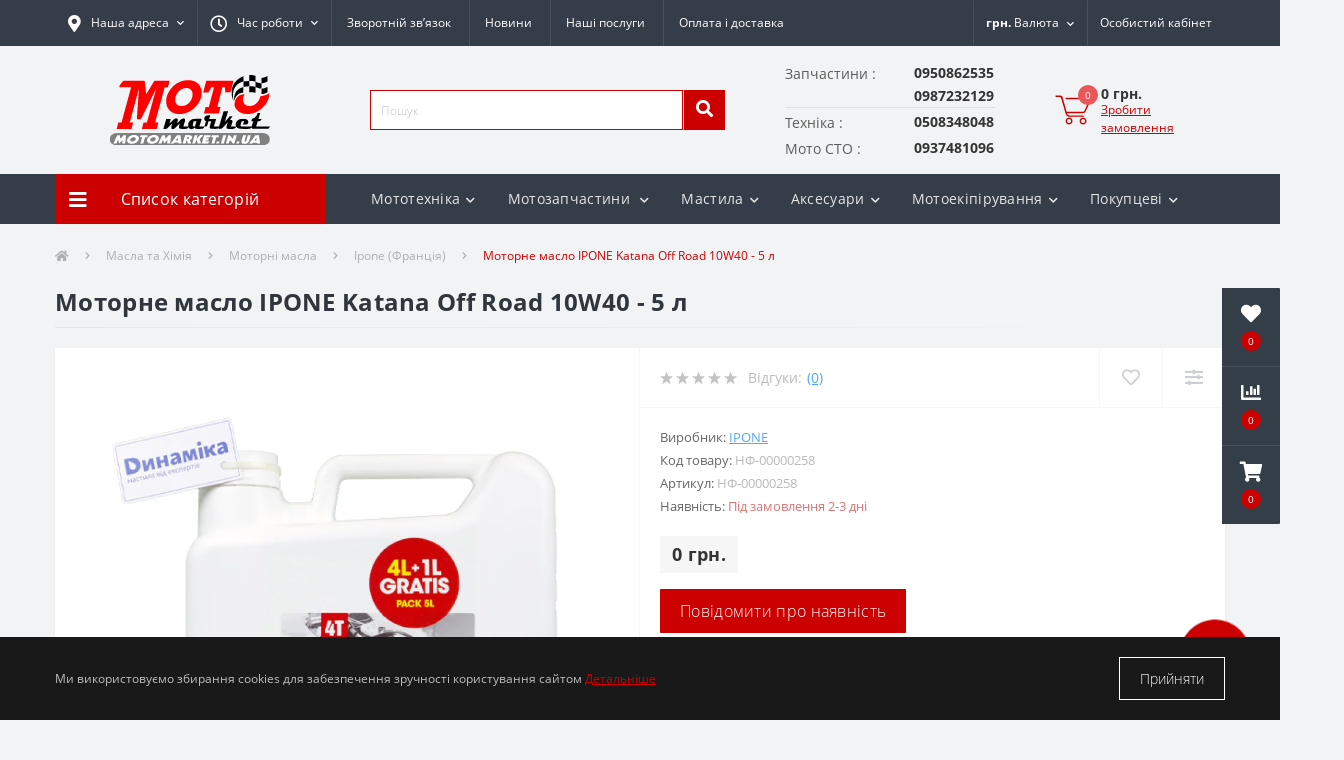

--- FILE ---
content_type: text/html; charset=utf-8
request_url: https://motomarket.in.ua/motorne-maslo-ipone-katana-off-road-10w40-5-l
body_size: 46743
content:
<!DOCTYPE html>
<!--[if IE]><![endif]-->
<!--[if IE 8 ]><html prefix="og: https://ogp.me/ns# fb: https://ogp.me/ns/fb# product: https://ogp.me/ns/product# business: https://ogp.me/ns/business# place: http://ogp.me/ns/place#"  dir="ltr" lang="uk" class="ie8"><![endif]-->
<!--[if IE 9 ]><html prefix="og: https://ogp.me/ns# fb: https://ogp.me/ns/fb# product: https://ogp.me/ns/product# business: https://ogp.me/ns/business# place: http://ogp.me/ns/place#"  dir="ltr" lang="uk" class="ie9"><![endif]-->
<!--[if (gt IE 9)|!(IE)]><!-->
<html prefix="og: https://ogp.me/ns# fb: https://ogp.me/ns/fb# product: https://ogp.me/ns/product# business: https://ogp.me/ns/business# place: http://ogp.me/ns/place#"  dir="ltr" lang="uk">
<!--<![endif]-->
<head>
<meta charset="UTF-8" />
<meta name="viewport" content="width=device-width, initial-scale=1, user-scalable=0">
<meta http-equiv="X-UA-Compatible" content="IE=edge">
<title>Купити Ipone (Франція) Моторне масло IPONE Katana Off Road 10W40 - 5 л за кращою ціною ➦ в Motomarket</title>
<meta property="og:title" content="Купити Ipone (Франція) Моторне масло IPONE Katana Off Road 10W40 - 5 л за кращою ціною ➦ в Motomarket" />
<meta property="og:description" content="Замовити Моторне масло IPONE Katana Off Road 10W40 - 5 л ➦ в Інтернет магазині Motomarket ✓ Гарантія від виробника⭐IPONE та широкий вибір Ipone (Франція) ☎️ +380508348048" />
<meta property="og:site_name" content="Motomarket" />
<meta property="og:url" content="https://motomarket.in.ua/motorne-maslo-ipone-katana-off-road-10w40-5-l" />
<meta property="og:image" content="https://motomarket.in.ua/image/catalog/Dynamica/content-uploads-2019-08-600-front-3.jpg" />
<meta property="og:image:type" content="image/jpeg" />
<meta property="og:image:width" content="600" />
<meta property="og:image:height" content="600" />
<meta property="og:image:alt" content="Моторне масло IPONE Katana Off Road 10W40 - 5 л" />
<meta property="og:type" content="product" />

	<meta name="google-site-verification" content="J6nxzDb0XcXS_n09hp02FiPU67MBxJBxb_wMqmhNxpE" />


<!-- Google Tag Manager -->
<script>(function(w,d,s,l,i){w[l]=w[l]||[];w[l].push({'gtm.start':
new Date().getTime(),event:'gtm.js'});var f=d.getElementsByTagName(s)[0],
j=d.createElement(s),dl=l!='dataLayer'?'&l='+l:'';j.async=true;j.src=
'https://www.googletagmanager.com/gtm.js?id='+i+dl;f.parentNode.insertBefore(j,f);
})(window,document,'script','dataLayer','G-DLZ337H2Y3');</script>
<!-- End Google Tag Manager -->

						
<base href="https://motomarket.in.ua/" />
<meta name="description" content="Замовити Моторне масло IPONE Katana Off Road 10W40 - 5 л ➦ в Інтернет магазині Motomarket ✓ Гарантія від виробника⭐IPONE та широкий вибір Ipone (Франція) ☎️ +380508348048" />
<link href="min/cache/2a00a6b3e9d7e2f4a8c58ff86aa82e5e.css?v=2.2.1" rel="stylesheet" media="screen" />
<script src="min/cache/163f075ef9f1760656f8c6c0c3ee2b45.js?v=2.2.1"></script>
<link href="https://motomarket.in.ua/motorne-maslo-ipone-katana-off-road-10w40-5-l" rel="canonical"  />
<link href="https://motomarket.in.ua/image/catalog/favicon-16x16.png" rel="icon"  />
<script>
document.addEventListener("DOMContentLoaded", function(event) {
    let octFonts = localStorage.getItem('octFonts');
	if (octFonts !== null) {
        var octHead  = document.getElementsByTagName('head')[0];
        var octLink  = document.createElement('link');
        octLink.rel  = 'stylesheet';
        octLink.type = 'text/css';
        octLink.href = location.protocol + '//' + location.host + '/catalog/view/theme/oct_ultrastore/stylesheet/oct-fonts.css';
        octLink.media = 'all';
        octHead.appendChild(octLink);
    }
    });
</script>

			
			

				
			
<!--microdatapro 8.1 open graph start -->
<meta property="og:locale" content="uk-ua">
<meta property="og:rich_attachment" content="true">
<meta property="og:site_name" content="Motomarket">
<meta property="og:type" content="product">
<meta property="og:title" content="Купити Ipone (Франція) Моторне масло IPONE Katana Off Road 10W40 - 5 л за кращою ціною ➦ в Motomarket">
<meta property="og:description" content="Замовити Моторне масло IPONE Katana Off Road 10W40 - 5 л ➦ в Інтернет магазині Motomarket ✓ Гарантія від виробника⭐IPONE та широкий вибір Ipone (Франція) ☎️ +380508348048">
<meta property="og:image" content="https://motomarket.in.ua/image/cache/webp/catalog/Dynamica/content-uploads-2019-08-600-front-3-1000x1000.webp">
<meta property="og:image:secure_url" content="https://motomarket.in.ua/image/cache/webp/catalog/Dynamica/content-uploads-2019-08-600-front-3-1000x1000.webp">
<meta property="og:image:width" content="400">
<meta property="og:image:height" content="400">
<meta property="og:url" content="https://motomarket.in.ua/motorne-maslo-ipone-katana-off-road-10w40-5-l">
<meta property="business:contact_data:street_address" content="вул.Данила Галицького 44/A">
<meta property="business:contact_data:locality" content="Болехів">
<meta property="business:contact_data:postal_code" content="77200">
<meta property="business:contact_data:country_name" content="Україна">
<meta property="place:location:latitude" content="49.063806">
<meta property="place:location:longitude" content="23.862917">
<meta property="business:contact_data:email" content="info@motomarket.in.ua">
<meta property="business:contact_data:phone_number" content="+38-095-086-25-35">
<meta property="fb:profile_id" content="https://www.facebook.com/profile.php?id=100023908482439">
<meta property="product:product_link" content="https://motomarket.in.ua/motorne-maslo-ipone-katana-off-road-10w40-5-l">
<meta property="product:brand" content="IPONE">
<meta property="product:category" content="Ipone (Франція)">
<meta property="product:availability" content="pending">
<meta property="product:condition" content="new">
<meta property="product:target_gender" content="unisex">
<!--microdatapro 8.1 open graph end -->
 <style>
#dropdownListCurrencies {
  background: transparent;
  border: none;
}
[aria-labelledby="dropdownListCurrencies"] {
  border-radius: 0;
}

																#oct-mm-banner10.oct-mm-banner {
									background: rgb(253, 253, 253);
								}
																								#oct-mm-banner10 .oct-mm-banner-title {
									color: rgb(250, 1, 1);
								}
																								#oct-mm-banner10 .oct-mm-banner-text {
									color: rgb(3, 0, 0);
								}
																								#oct-mm-banner10 .oct-mm-banner-button {
									background: rgb(255, 0, 0);									color: rgb(252, 247, 247);								}
																								#oct-mm-banner10 .oct-mm-banner-button:hover {
									background: rgb(137, 139, 132);									color: rgb(247, 6, 6);								}
																
                        #block-0-1 .us-advantages-img i {color: rgb(204, 0, 0);}
            
                        #block-0-1 .us-advantages-title {color: rgb(48, 54, 61);}
            
                        #block-0-1 .us-advantages-text {color: rgb(175, 175, 175);}
            
                        #block-0-1.us-advantages-box:hover {border-color: rgb(204, 0, 0);}
                    
                        #block-0-2 .us-advantages-img i {color: rgb(204, 0, 0);}
            
                        #block-0-2 .us-advantages-title {color: rgb(48, 54, 61);}
            
                        #block-0-2 .us-advantages-text {color: rgb(175, 175, 175);}
            
                        #block-0-2.us-advantages-box:hover {border-color: rgb(204, 0, 0);}
                    
                        #block-0-3 .us-advantages-img i {color: rgb(204, 0, 0);}
            
                        #block-0-3 .us-advantages-title {color: rgb(48, 54, 61);}
            
                        #block-0-3 .us-advantages-text {color: rgb(175, 175, 175);}
            
                        #block-0-3.us-advantages-box:hover {border-color: rgb(204, 0, 0);}
                    
                        #block-0-4 .us-advantages-img i {color: rgb(204, 0, 0);}
            
                        #block-0-4 .us-advantages-title {color: rgb(48, 54, 61);}
            
                        #block-0-4 .us-advantages-text {color: rgb(175, 175, 175);}
            
                        #block-0-4.us-advantages-box:hover {border-color: rgb(204, 0, 0);}
                    </style></head>
<body data-product-id="909" data-quantity="0"   class="top">




<div class="oct-fixed-bar fixed-right">
		<div class="oct-fixed-bar-item oct-fixed-bar-wishlist">
		<a href="https://motomarket.in.ua/wishlist" class="oct-fixed-bar-link" title="Список бажань"><i class="fas fa-heart"></i><span class="oct-fixed-bar-quantity oct-wishlist-quantity">0</span></a>
	</div>
			<div class="oct-fixed-bar-item oct-fixed-bar-compare">
		<a href="https://motomarket.in.ua/compare-products" class="oct-fixed-bar-link" title="Список порівняння"><i class="fas fa-chart-bar"></i><span class="oct-fixed-bar-quantity oct-compare-quantity">0</span></a>
	</div>
			<div class="oct-fixed-bar-item oct-fixed-bar-cart">
				<a href="javascript:;" onclick="octPopupCart()" class="oct-fixed-bar-link" title="Кошик">
				<i class="fas fa-shopping-cart"></i><span id="oct-cart-quantity" class="oct-fixed-bar-quantity">0</span></a>
	</div>
	</div>
<!-- Google Tag Manager (noscript) -->
<noscript><iframe src="https://www.googletagmanager.com/ns.html?id=G-DLZ337H2Y3" height="0" width="0" style="display:none;visibility:hidden"></iframe></noscript>
<!-- End Google Tag Manager (noscript) -->
<div id="us_menu_mobile_box" class="d-lg-none">
	<div id="us_menu_mobile_title" class="modal-header">
		<span class="modal-title">Меню</span>
		<button id="us_menu_mobile_close" type="button" class="us-close">
			<span aria-hidden="true" class="us-modal-close-icon us-modal-close-left"></span>
			<span aria-hidden="true" class="us-modal-close-icon us-modal-close-right"></span>
		</button>
	</div>
	<div id="us_menu_mobile_content"></div>
</div>
<nav id="top">
  <div class="container d-flex h-100">
		<div id="us_menu_mobile_button" class="us-menu-mobile d-lg-none h-100">
			<img src="catalog/view/theme/oct_ultrastore/img/burger.svg" class="us-navbar-toggler" alt="" />
		</div>
	<div id="dropdown_menu_info" class="us-top-mobile-item us-top-mobile-item-info d-lg-none dropdown h-100">
			<img src="catalog/view/theme/oct_ultrastore/img/mobile-info.svg" class="us-navbar-info" alt="" />
		<div id="us_info_mobile" class="nav-dropdown-menu">
				<div class="modal-header">
			        <div class="modal-title">Інформація</div>
			        <button id="us_info_mobile_close" type="button" class="us-close">
						<span aria-hidden="true" class="us-modal-close-icon us-modal-close-left"></span>
						<span aria-hidden="true" class="us-modal-close-icon us-modal-close-right"></span>
			        </button>
			    </div>
				<div class="nav-dropdown-menu-content">
										<ul class="list-unstyled mobile-information-box">
						<li class="mobile-info-title"><strong>Інформація</strong></li>
												<li class="oct-menu-information-li"><a href="dokumenty-dlya-reyestraciyi" class="oct-menu-a">Документи для реєстрації</a></li>
												<li class="oct-menu-information-li"><a href="zvorotniy-zvyazok" class="oct-menu-a">Зворотній зв'язок</a></li>
												<li class="oct-menu-information-li"><a href="obmin-i-povernennya" class="oct-menu-a">Обмін і повернення</a></li>
												<li class="oct-menu-information-li"><a href="oplata-ta-dostavka" class="oct-menu-a">Оплата та доставка</a></li>
												<li class="oct-menu-information-li"><a href="polityka-konfidentsiinosti" class="oct-menu-a">Політика конфіденційності</a></li>
												<li class="oct-menu-information-li"><a href="pro-nas" class="oct-menu-a">Про нас</a></li>
												<li class="oct-menu-information-li"><a href="oferta" class="oct-menu-a">Публічний договір (оферта)</a></li>
											</ul>
															<ul class="list-unstyled mobile-shedule-box">
						<li class="mobile-info-title"><strong>Час роботи:</strong></li>
											    <li class="oct-menu-information-li us-dropdown-item">пн.       10:00–18:00</li>
					    					    <li class="oct-menu-information-li us-dropdown-item">вт-пт.   09:00–18:00</li>
					    					    <li class="oct-menu-information-li us-dropdown-item">субота 09:00–16:00</li>
					    					    <li class="oct-menu-information-li us-dropdown-item">неділя - Зачинено</li>
					    					</ul>
															<ul class="list-unstyled mobile-phones-box">
						<li class="mobile-info-title"><strong>Телефони:</strong></li>
												<li>Запчастини</li>
						<li><a href="tel:0950862535" class="phoneclick"> 0950862535</a></li>
												<li></li>
						<li><a href="tel:0987232129" class="phoneclick">                         0987232129</a></li>
												<li>Техніка</li>
						<li><a href="tel:0508348048" class="phoneclick">          0508348048</a></li>
												<li>Мото СТО</li>
						<li><a href="tel:0937481096" class="phoneclick">     0937481096</a></li>
											</ul>
															<ul class="list-unstyled mobile-information-box">
						<li class="mobile-info-title"><strong>Пошта:</strong></li>
						<li><a href="mailto:info@motomarket.in.ua">info@motomarket.in.ua</a></li>
					</ul>
															<ul class="list-unstyled mobile-information-box mobile-messengers-box">
						<li class="mobile-info-title"><strong>Месенджери:</strong></li>
												<li><a rel="noopener noreferrer" href="https://t.me/MotoMarketZapchastyny" target="_blank" class="us-fixed-contact-item d-flex align-items-center"><span class="us-fixed-contact-item-icon us-fixed-contact-telegram d-flex align-items-center justify-content-center"><i class="fab fa-telegram"></i></span><span>Telegram</span></a></li>
																		<li><a rel="noopener noreferrer" href="viber://add?number=+380950862535" target="_blank" class="us-fixed-contact-item d-flex align-items-center us-fixed-contact-viber-mobile"><span class="us-fixed-contact-item-icon us-fixed-contact-viber d-flex align-items-center justify-content-center"><i class="fab fa-viber"></i></span><span>Viber</span></a></li>
																								<li><a rel="noopener noreferrer" href="https://api.whatsapp.com/send?phone=+380508348048" target="_blank" class="us-fixed-contact-item d-flex align-items-center"><span class="us-fixed-contact-item-icon us-fixed-contact-whatsapp d-flex align-items-center justify-content-center"><i class="fab fa-whatsapp"></i></span><span>WhatsApp</span></a></li>
																	</ul>
										
																									<div id="us-header-mobile-location-1" class="us-header-location">
						<div class="d-flex align-items-center">
														<div class="us-header-location-address">Івано-Франківська обл., м. Болехів, вул.Данила Галицького 44/A</div>
														<button class="us-btn secondary ml-auto">
								<span class="us-btn-icon"><img src="catalog/view/theme/oct_ultrastore/img/header-location-chevron.svg" alt="" width="12" height="6"></span>
							</button>
						</div>
												<div class="us-header-location-collapsed">
														<div class="us-header-location-phones">
																<a href="tel:+380508348048"></a>
																<a href="tel:+380937481096"></a>
																<a href="tel:+380950862535"></a>
															</div>
																					<div class="us-header-location-shedule">
																<span>пн. пт. 09:00–18:00</span><br>
																<span>субота 10:00–16:00</span><br>
																<span>неділя - Зачинено</span><br>
															</div>
																					<div id="oct-header-mobile-location-map-1" class="us-header-location-map not_in"></div>
							<script>
							$('#dropdown_menu_info').on('click', function() {
								octShowMap('<iframe src="https://www.google.com/maps/embed?pb=!1m18!1m12!1m3!1d2614.2011307818607!2d23.8629268!3d49.0638114!2m3!1f0!2f0!3f0!3m2!1i1024!2i768!4f13.1!3m3!1m2!1s0x0%3A0x0!2zNDnCsDAzJzQ5LjciTiAyM8KwNTEnNDYuNSJF!5e0!3m2!1suk!2sua!4v1630799029820!5m2!1suk!2sua"  width="100%" height="400"style="border:0;" allowfullscreen="" loading="lazy"></iframe>', '#oct-header-mobile-location-map-1');
							});
							</script>
													</div>
											</div>
														</div>
			</div>
		</div>
		<div id="top-left" class="mr-auto d-flex align-items-center">
						<div class="us-dropdown-box h-100">
				<button type="button" class="btn top-address btn-link d-flex align-items-center h-100 us-dropdown-toggle" id="dropdownMenuAddress"><i class="fas fa-map-marker-alt"></i> <span>Наша адреса</span> <i class="fas fa-chevron-down"></i></button>
				<div class="us-dropdown address-dropdown-menu" aria-labelledby="dropdownMenuAddress">
					<div class="us-dropdown-inner">
						<div class="us-header-location-inner">
							
																																<div id="us-header-location-1" class="us-header-location  active ">
								<div class="d-flex align-items-center">
																		<div class="us-header-location-address">Івано-Франківська обл., м. Болехів, вул.Данила Галицького 44/A</div>
																		<button class="us-btn secondary ml-auto">
										<span class="us-btn-icon"><img src="catalog/view/theme/oct_ultrastore/img/header-location-chevron.svg" alt="" width="12" height="6"></span>
									</button>
								</div>
																<div class="us-header-location-collapsed">
																		<div class="us-header-location-phones">
										<span><i class="fas fa-phone"></i></span>
																				<a href="tel:+380508348048">+380508348048</a>
																				<a href="tel:+380937481096">+380937481096</a>
																				<a href="tel:+380950862535">+380950862535</a>
																			</div>
																											<div class="us-header-location-shedule">
																				<span>пн. пт. 09:00–18:00</span><br>
																				<span>субота 10:00–16:00</span><br>
																				<span>неділя - Зачинено</span><br>
																			</div>
																											<div id="oct-header-location-map-1" class="us-header-location-map "></div>
									 
									<iframe src="https://www.google.com/maps/embed?pb=!1m18!1m12!1m3!1d2614.2011307818607!2d23.8629268!3d49.0638114!2m3!1f0!2f0!3f0!3m2!1i1024!2i768!4f13.1!3m3!1m2!1s0x0%3A0x0!2zNDnCsDAzJzQ5LjciTiAyM8KwNTEnNDYuNSJF!5e0!3m2!1suk!2sua!4v1630799029820!5m2!1suk!2sua"  width="100%" height="400"style="border:0;" allowfullscreen="" loading="lazy"></iframe>
																		</script>
																	</div>
															</div>
																				</div>
						<div class="d-flex justify-content-center us-header-location-contacts-btn">
							<a href="index.php?route=information/contact" class="us-module-btn">До контактів</a>
						</div>
					</div>
				</div>
			</div>
									<div class="dropdown h-100">
			  	<a class="btn btn-shedule btn-link dropdown-toggle d-flex align-items-center h-100" href="javascript:;" role="button" id="dropdownMenu1" data-toggle="dropdown" aria-haspopup="true" aria-expanded="false"><i class="far fa-clock"></i> <span>Час роботи</span> <i class="fas fa-chevron-down"></i></a>
				<ul class="dropdown-menu nav-dropdown-menu shedule-dropdown-menu" aria-labelledby="dropdownMenu1">
									    <li class="dropdown-item us-dropdown-item">пн.       10:00–18:00</li>
				    				    <li class="dropdown-item us-dropdown-item">вт-пт.   09:00–18:00</li>
				    				    <li class="dropdown-item us-dropdown-item">субота 09:00–16:00</li>
				    				    <li class="dropdown-item us-dropdown-item">неділя - Зачинено</li>
				    				</ul>
			</div>
										<ul class="top-info-ul">
									<li><a href="zvorotniy-zvyazok" class="btn-link btn-block h-100 hidden-xs">Зворотній зв’язок</a></li>
									<li><a href="news" class="btn-link btn-block h-100 hidden-xs">Новини</a></li>
									<li><a href="motomarket-bolekhiv-moto-sto" class="btn-link btn-block h-100 hidden-xs">Наші послуги</a></li>
									<li><a href="oplata-ta-dostavka" class="btn-link btn-block h-100 hidden-xs">Оплата і доставка</a></li>
								</ul>
					</div>
		<div id="top-links" class="nav ml-auto d-flex">
			
			<div id="currency" class="curency">
  <div class="mobile-info-title d-lg-none"><strong>Валюта</strong></div>
  <form action="https://motomarket.in.ua/index.php?route=common/currency/currency" method="post" enctype="multipart/form-data" id="form-currency">
    <div class="btn-group h-100">
      <button class="btn btn-lang btn-link dropdown-toggle" data-toggle="dropdown" aria-haspopup="true" aria-expanded="false">                   <strong> грн.</strong>        <span>Валюта</span><i class="fas fa-chevron-down"></i></button>
      <div class="dropdown-menu nav-dropdown-menu dropdown-menu-right">
                          <button class="currency-select btn btn-block" type="button" name="USD">$ US Dollar</button>
                                  <button class="currency-select btn btn-block active-item" type="button" name="UAH"> грн. Гривня</button>
                      </div>
    </div>
    <input type="hidden" name="code" value="" />
    <input type="hidden" name="redirect" value="https://motomarket.in.ua/motorne-maslo-ipone-katana-off-road-10w40-5-l" />
  </form>
</div>
 
			<div class="dropdown" id="us-account-dropdown">
								<a href="javascript:;" onclick="octPopupLogin();" title="Особистий кабінет" class="btn btn-user btn-link btn-block h-100" role="button" aria-haspopup="true"><img src="catalog/view/theme/oct_ultrastore/img/user-mobile.svg" class="us-navbar-account" alt="" /><i class="far fa-user"></i> <span class="hidden-xs">Особистий кабінет</span></a>
					        </div>
		</div>
		<a href="https://motomarket.in.ua/wishlist" class="us-mobile-top-btn us-mobile-top-btn-wishlist d-lg-none h-100">
    <span class="us-mobile-top-btn-item">
		<img src="catalog/view/theme/oct_ultrastore/img/wishlist-mobile.svg" alt=""/>
		<span class="mobile-header-index oct-wishlist-quantity">0</span>
	</span>
</a>




<div class="us-mobile-top-btn dropdown  d-lg-none d-md-block">
    <button class="btn btn-secondary" type="button" id="dropdownListCurrencies" data-toggle="dropdown" aria-haspopup="true" aria-expanded="false">
  UAH
</button>
<div class="dropdown-menu" aria-labelledby="dropdownListCurrencies">
  <form action="https://motomarket.in.ua/index.php?route=common/currency/currency" method="post" enctype="multipart/form-data" id="form-currency">
                  <button class="currency-select btn btn-block" type="button" name="USD">
          $
          US Dollar
        </button>
                        <button class="currency-select btn btn-block active-item" type="button" name="UAH">
           грн.
          Гривня
        </button>
              <input type="hidden" name="code" value="" />
    <input type="hidden" name="redirect" value="https://motomarket.in.ua/motorne-maslo-ipone-katana-off-road-10w40-5-l" />
  </form>
</div>


</div>






<a href="javascript:;" onclick="octPopupCart()" id="us_cart_mobile" class="us-mobile-top-btn us-mobile-top-btn-cart d-lg-none h-100">
    <span class="us-mobile-top-btn-item">
        <img src="catalog/view/theme/oct_ultrastore/img/cart-mobile.svg" alt=""/>
        <span id="mobile_cart_index" class="mobile-header-index">0</span>
    </span>
</a>

	</div>
</nav>
<header>
  <div class="container">
    <div class="row align-items-center">
    	<div id="logo" class="col-6 col-lg-3 col-md-3 us-logo-box text-center">
												<a href="https://motomarket.in.ua">
						<img src="https://motomarket.in.ua/image/catalog/logo/LOGO_motomarket.svg" title="Motomarket" alt="Motomarket" class="us-logo-img" />
					</a>
									</div>
		<div class="col-12 col-lg-4 col-md-6 us-search-box"><div id="search" class="input-group header-input-group">
	<input type="text" id="input_search" name="search" value="" placeholder="Пошук" class="input-lg h-100 header-input" />
	<button type="button"  id="oct-search-button" class="btn btn-search header-btn-search h-100"><i class="fa fa-search"></i></button>
	<div id="us_livesearch_close" onclick="clearLiveSearch();" class="d-lg-none"><i class="fas fa-times"></i></div>
	<div id="us_livesearch"></div>
</div>

<script>
function clearLiveSearch() {
	$('#us_livesearch_close').removeClass('visible');
	$('#us_livesearch').removeClass('expanded');
	$('#us_livesearch').html('');
	$('#input_search').val('');
}

$(document).ready(function() {
	let timer, delay = 200;

	$('#input_search').keyup(function(event) {

	    switch(event.keyCode) {
			case 37:
			case 39:
			case 38:
			case 40:
				return;
			case 27:
				clearLiveSearch();
				$('#us_overlay').removeClass('active');
				return;
		}

	    clearTimeout(timer);

	    timer = setTimeout(function() {
	        let value = $('header #search input[name=\'search\']').val();

			if (value.length >= 2) {
				let key = encodeURIComponent(value);
				octsearch.search(key, 'desktop');
			} else if (value.length === 0) {
				clearLiveSearch();
			}

	    }, delay );
	});
});

let octsearch = {
	'search': function(key, type) {
		$.ajax({
			url: 'index.php?route=octemplates/module/oct_live_search',
			type: 'post',
			data: 'key=' + key,
			dataType: 'html',
			cache: false,
			success: function(data) {
				$('#us_livesearch').html(data).addClass('expanded');

				if(data = data.match(/livesearch/g)) {
					$('#us_livesearch_close').addClass('visible');
					$('#us_overlay').addClass('active');
				} else {
					$('#us_livesearch_close').removeClass('visible');
					$('#us_overlay').removeClass('active');
				}
			}
		});
	}
}
</script>
</div>
				<div class="col-6 col-lg-3 col-md-3 us-phone-box">
						<div class="us-phone-content" >
						<span class="oct_contact_telephone  ">
								<span class="oct_contact_telephone__appointment ">Запчастини : </span>
												<a class="btn top-phone-btn"  href="tel:0950862535" ><span> 0950862535</span></a>
							</span>
						<span class="oct_contact_telephone  ">
							<span class="oct_contact_telephone__appointment_empty"></span>
												<a class="btn top-phone-btn"  href="tel:0987232129" ><span>                         0987232129</span></a>
							</span>
						<span class="oct_contact_telephone  ">
								<span class="oct_contact_telephone__appointment  oct_contact_telephone__appointment___not_first ">Техніка : </span>
												<a class="btn top-phone-btn"  href="tel:0508348048" ><span>          0508348048</span></a>
							</span>
						<span class="oct_contact_telephone  ">
								<span class="oct_contact_telephone__appointment  oct_contact_telephone__appointment___not_first ">Мото СТО : </span>
												<a class="btn top-phone-btn"  href="tel:0937481096" ><span>     0937481096</span></a>
							</span>
						</div>
		</div>
				<div id="cart" class="col-lg-2 us-cart-box d-flex align-items-center justify-content-end">
		<button type="button" class="us-cart-img" onclick="octPopupCart()">
			<img src="catalog/view/theme/oct_ultrastore/img/cart-icon.svg" alt="cart-icon">
		<span class="header-cart-index">0</span>
	</button>
	<div class="us-cart-content">
		<p class="us-cart-text">
			0 грн.
		</p>
		<a href="https://motomarket.in.ua/checkout" class="us-cart-link">
			Зробити замовлення
		</a>
	</div>
</div>
    </div>
  </div>
</header>
<div class="menu-row sticky-top">
	<div class="container">
		<div class="row">
					<div id="oct-menu-box" class="col-lg-3">
	<div  id="oct-ultra-menu-header" class="oct-ultra-menu d-flex align-items-center justify-content-center">
		<span><i class="fas fa-bars"></i> Список категорій</span>
	</div>
	<nav id="oct-menu-dropdown-menu">
		<ul id="oct-menu-ul" class="oct-menu-ul oct-menu-parent-ul list-unstyled">
										<li class="oct-menu-li">
				<div class="d-flex align-items-center justify-content-between">
					<a href="https://motomarket.in.ua/mototekhnika" class="oct-menu-a d-flex align-items-center"><img class="oct-menu-cat-icon" src="https://motomarket.in.ua/image/cache/webp/catalog/icon/main-menu/mototechnika-30x30.webp" alt="Мототехніка" /><span class="oct-menu-item-name">Мототехніка</span></a><span class="oct-menu-toggle"><i class="fas fa-chevron-right"></i></span>				</div>
				<div class="oct-menu-child-ul">
					<div class="oct-menu-back"><i class="fas fa-long-arrow-alt-left"></i> Мототехніка</div>
					<ul class="oct-menu-ul list-unstyled">
												<li class="oct-menu-li">
							<div class="d-flex align-items-center justify-content-between">
								<a href="https://motomarket.in.ua/motocykly-krosovi-enduro"><span class="oct-menu-item-name">Мотоцикли кросові/Ендуро</span></a>							</div>
													</li>
												<li class="oct-menu-li">
							<div class="d-flex align-items-center justify-content-between">
								<a href="https://motomarket.in.ua/motocykly-dorozhni-road"><span class="oct-menu-item-name">Мотоцикли дорожні (Road)</span></a>							</div>
													</li>
												<li class="oct-menu-li">
							<div class="d-flex align-items-center justify-content-between">
								<a href="https://motomarket.in.ua/pitbajky"><span class="oct-menu-item-name">Пітбайки</span></a>							</div>
													</li>
												<li class="oct-menu-li">
							<div class="d-flex align-items-center justify-content-between">
								<a href="https://motomarket.in.ua/turystychni"><span class="oct-menu-item-name">Туристичні</span></a>							</div>
													</li>
												<li class="oct-menu-li">
							<div class="d-flex align-items-center justify-content-between">
								<a href="https://motomarket.in.ua/sportbajky"><span class="oct-menu-item-name">Спортбайки</span></a>							</div>
													</li>
												<li class="oct-menu-li">
							<div class="d-flex align-items-center justify-content-between">
								<a href="https://motomarket.in.ua/chopperi"><span class="oct-menu-item-name">Чоппери</span></a>							</div>
													</li>
												<li class="oct-menu-li">
							<div class="d-flex align-items-center justify-content-between">
								<a href="https://motomarket.in.ua/mopedy"><span class="oct-menu-item-name">Мопеди</span></a>							</div>
													</li>
												<li class="oct-menu-li">
							<div class="d-flex align-items-center justify-content-between">
								<a href="https://motomarket.in.ua/kvadrocykly-atv-utv"><span class="oct-menu-item-name">Квадроцикли (ATV, UTV)</span></a>							</div>
													</li>
												<li class="oct-menu-li">
							<div class="d-flex align-items-center justify-content-between">
								<a href="https://motomarket.in.ua/skuteri-scooters"><span class="oct-menu-item-name">Скутери (Scooters)</span></a><span class="oct-menu-toggle"><i class="fas fa-chevron-right"></i></span>							</div>
														<div class="oct-menu-child-ul">
								<div class="oct-menu-back"><i class="fas fa-long-arrow-alt-left"></i> Скутери (Scooters)</div>
								<ul class="oct-menu-ul list-unstyled">
																		<li class="oct-menu-li">
																		<a href="https://motomarket.in.ua/elektroskutery"><span class="oct-menu-item-name">Електроскутери</span></a>
																		</li>
																		<li class="oct-menu-li">
																		<a href="https://motomarket.in.ua/skutery-benzynovi"><span class="oct-menu-item-name">Скутери бензинові</span></a>
																		</li>
																										</ul>
							</div>
													</li>
												<li class="oct-menu-li">
							<div class="d-flex align-items-center justify-content-between">
								<a href="https://motomarket.in.ua/elektrotransport"><span class="oct-menu-item-name">Електротранспорт</span></a>							</div>
													</li>
												<li class="oct-menu-li">
							<div class="d-flex align-items-center justify-content-between">
								<a href="https://motomarket.in.ua/trycykly"><span class="oct-menu-item-name">Трицикли</span></a>							</div>
													</li>
												<li class="oct-menu-li">
							<div class="d-flex align-items-center justify-content-between">
								<a href="https://motomarket.in.ua/vzhyvana-mototekhnika-b-u"><span class="oct-menu-item-name">Вживана мототехніка Б/У</span></a>							</div>
													</li>
																	</ul>
				</div>
			</li>
								<li class="oct-menu-li">
				<div class="d-flex align-items-center justify-content-between">
					<a href="https://motomarket.in.ua/velosypedy" class="oct-menu-a d-flex align-items-center"><img class="oct-menu-cat-icon" src="https://motomarket.in.ua/image/cache/webp/catalog/category_icons/icons8-велоспорт-64-30x30.webp" alt="Велосипеди" /><span class="oct-menu-item-name">Велосипеди</span></a><span class="oct-menu-toggle"><i class="fas fa-chevron-right"></i></span>				</div>
				<div class="oct-menu-child-ul">
					<div class="oct-menu-back"><i class="fas fa-long-arrow-alt-left"></i> Велосипеди</div>
					<ul class="oct-menu-ul list-unstyled">
												<li class="oct-menu-li">
							<div class="d-flex align-items-center justify-content-between">
								<a href="https://motomarket.in.ua/fetbajky"><span class="oct-menu-item-name">Фетбайки</span></a>							</div>
													</li>
												<li class="oct-menu-li">
							<div class="d-flex align-items-center justify-content-between">
								<a href="https://motomarket.in.ua/elektrychni-velosypedy"><span class="oct-menu-item-name">Електричні велосипеди</span></a>							</div>
													</li>
												<li class="oct-menu-li">
							<div class="d-flex align-items-center justify-content-between">
								<a href="https://motomarket.in.ua/girski-velosypedy"><span class="oct-menu-item-name">Гірські велосипеди</span></a>							</div>
													</li>
												<li class="oct-menu-li">
							<div class="d-flex align-items-center justify-content-between">
								<a href="https://motomarket.in.ua/miski-velosypedy"><span class="oct-menu-item-name">Міські велосипеди</span></a>							</div>
													</li>
												<li class="oct-menu-li">
							<div class="d-flex align-items-center justify-content-between">
								<a href="https://motomarket.in.ua/dytyachi-velosypedy"><span class="oct-menu-item-name">Дитячі велосипеди</span></a>							</div>
													</li>
																	</ul>
				</div>
			</li>
								<li class="oct-menu-li">
				<div class="d-flex align-items-center justify-content-between">
					<a href="https://motomarket.in.ua/motozapchastyny-pidbir-za-detalyamy-mototekhniky" class="oct-menu-a d-flex align-items-center"><img class="oct-menu-cat-icon" src="https://motomarket.in.ua/image/cache/webp/catalog/icon/main-menu/motozapchastyny-30x30.webp" alt="Мотозапчастини Підбір за деталями мототехніки" /><span class="oct-menu-item-name">Мотозапчастини Підбір за деталями мототехніки</span></a><span class="oct-menu-toggle"><i class="fas fa-chevron-right"></i></span>				</div>
				<div class="oct-menu-child-ul">
					<div class="oct-menu-back"><i class="fas fa-long-arrow-alt-left"></i> Мотозапчастини Підбір за деталями мототехніки</div>
					<ul class="oct-menu-ul list-unstyled">
												<li class="oct-menu-li">
							<div class="d-flex align-items-center justify-content-between">
								<a href="https://motomarket.in.ua/akb-zapobizhnyky"><span class="oct-menu-item-name">АКБ Запобіжники</span></a><span class="oct-menu-toggle"><i class="fas fa-chevron-right"></i></span>							</div>
														<div class="oct-menu-child-ul">
								<div class="oct-menu-back"><i class="fas fa-long-arrow-alt-left"></i> АКБ Запобіжники</div>
								<ul class="oct-menu-ul list-unstyled">
																		<li class="oct-menu-li">
																		<a href="https://motomarket.in.ua/akb-dlia-avtomobiliv"><span class="oct-menu-item-name">АКБ для автомобілів</span></a>
																		</li>
																		<li class="oct-menu-li">
																		<a href="https://motomarket.in.ua/akb-dlya-elektrotransportu"><span class="oct-menu-item-name">АКБ для електротранспорту</span></a>
																		</li>
																		<li class="oct-menu-li">
																		<a href="https://motomarket.in.ua/akb-dlya-mototekhniky"><span class="oct-menu-item-name">АКБ для мототехніки </span></a>
																		</li>
																		<li class="oct-menu-li">
																		<a href="https://motomarket.in.ua/zapobizhnyky"><span class="oct-menu-item-name">Запобіжники</span></a>
																		</li>
																		<li class="oct-menu-li">
																		<a href="https://motomarket.in.ua/zaryadni-prystroyi-akb"><span class="oct-menu-item-name">Зарядні пристрої АКБ</span></a>
																		</li>
																										</ul>
							</div>
													</li>
												<li class="oct-menu-li">
							<div class="d-flex align-items-center justify-content-between">
								<a href="https://motomarket.in.ua/aksesuary-dlya-mototekhniky"><span class="oct-menu-item-name">Аксесуари для мототехніки</span></a><span class="oct-menu-toggle"><i class="fas fa-chevron-right"></i></span>							</div>
														<div class="oct-menu-child-ul">
								<div class="oct-menu-back"><i class="fas fa-long-arrow-alt-left"></i> Аксесуари для мототехніки</div>
								<ul class="oct-menu-ul list-unstyled">
																		<li class="oct-menu-li">
																		<a href="https://motomarket.in.ua/brelky"><span class="oct-menu-item-name">Брелки </span></a>
																		</li>
																		<li class="oct-menu-li">
																		<a href="https://motomarket.in.ua/zahysty-pidshypnykiv"><span class="oct-menu-item-name">Захисти підшипників</span></a>
																		</li>
																		<li class="oct-menu-li">
																		<a href="https://motomarket.in.ua/kanistry-lijky"><span class="oct-menu-item-name">Каністри Лійки </span></a>
																		</li>
																		<li class="oct-menu-li">
																		<a href="https://motomarket.in.ua/naklejki"><span class="oct-menu-item-name">Наклейки</span></a>
																		</li>
																		<li class="oct-menu-li">
																		<a href="https://motomarket.in.ua/pryladdya-dlya-doglyadu"><span class="oct-menu-item-name">Приладдя для догляду</span></a>
																		</li>
																		<li class="oct-menu-li">
																		<a href="https://motomarket.in.ua/pryladdya-dlya-transportuvannya-ta-obslugovuvannya-mototekhniky"><span class="oct-menu-item-name">Приладдя для транспортування та обслуговування мототехніки</span></a>
																		</li>
																		<li class="oct-menu-li">
																		<a href="https://motomarket.in.ua/protyuginni-systemy"><span class="oct-menu-item-name">Протиугінні системи</span></a>
																		</li>
																		<li class="oct-menu-li">
																		<a href="https://motomarket.in.ua/tovary-dlya-aktyvnogo-vidpochynku"><span class="oct-menu-item-name">Товари для активного відпочинку</span></a>
																		</li>
																		<li class="oct-menu-li">
																		<a href="https://motomarket.in.ua/chohli-nakidki"><span class="oct-menu-item-name">Чохли Накидки  </span></a>
																		</li>
																										</ul>
							</div>
													</li>
												<li class="oct-menu-li">
							<div class="d-flex align-items-center justify-content-between">
								<a href="https://motomarket.in.ua/bagagnik-kofri-sitki-bagagnika"><span class="oct-menu-item-name">Багажник Кофри Сітки багажника</span></a>							</div>
													</li>
												<li class="oct-menu-li">
							<div class="d-flex align-items-center justify-content-between">
								<a href="https://motomarket.in.ua/variatory"><span class="oct-menu-item-name">Варіатори </span></a><span class="oct-menu-toggle"><i class="fas fa-chevron-right"></i></span>							</div>
														<div class="oct-menu-child-ul">
								<div class="oct-menu-back"><i class="fas fa-long-arrow-alt-left"></i> Варіатори </div>
								<ul class="oct-menu-ul list-unstyled">
																		<li class="oct-menu-li">
																		<a href="https://motomarket.in.ua/variatori-zadni"><span class="oct-menu-item-name">Варіатори задні</span></a>
																		</li>
																		<li class="oct-menu-li">
																		<a href="https://motomarket.in.ua/variatori-peredni"><span class="oct-menu-item-name">Варіатори передні</span></a>
																		</li>
																		<li class="oct-menu-li">
																		<a href="https://motomarket.in.ua/detali-kryshky-variatora"><span class="oct-menu-item-name">Деталі кришки варіатора</span></a>
																		</li>
																		<li class="oct-menu-li">
																		<a href="https://motomarket.in.ua/remni-variatora"><span class="oct-menu-item-name">Ремні варіатора</span></a>
																		</li>
																		<li class="oct-menu-li">
																		<a href="https://motomarket.in.ua/roliki-variatora"><span class="oct-menu-item-name">Ролики варіатора</span></a>
																		</li>
																										</ul>
							</div>
													</li>
												<li class="oct-menu-li">
							<div class="d-flex align-items-center justify-content-between">
								<a href="https://motomarket.in.ua/vypuskna-systema"><span class="oct-menu-item-name">Випускна система</span></a><span class="oct-menu-toggle"><i class="fas fa-chevron-right"></i></span>							</div>
														<div class="oct-menu-child-ul">
								<div class="oct-menu-back"><i class="fas fa-long-arrow-alt-left"></i> Випускна система</div>
								<ul class="oct-menu-ul list-unstyled">
																		<li class="oct-menu-li">
																		<a href="https://motomarket.in.ua/glushnyky"><span class="oct-menu-item-name">Глушники </span></a>
																		</li>
																		<li class="oct-menu-li">
																		<a href="https://motomarket.in.ua/detali-vypusknoyi-systemy"><span class="oct-menu-item-name">Деталі випускної системи</span></a>
																		</li>
																										</ul>
							</div>
													</li>
												<li class="oct-menu-li">
							<div class="d-flex align-items-center justify-content-between">
								<a href="https://motomarket.in.ua/galmivna-systema"><span class="oct-menu-item-name">Гальмівна система</span></a><span class="oct-menu-toggle"><i class="fas fa-chevron-right"></i></span>							</div>
														<div class="oct-menu-child-ul">
								<div class="oct-menu-back"><i class="fas fa-long-arrow-alt-left"></i> Гальмівна система</div>
								<ul class="oct-menu-ul list-unstyled">
																		<li class="oct-menu-li">
																		<a href="https://motomarket.in.ua/vazheli-nozhnogo-galma"><span class="oct-menu-item-name">Важелі  ножного гальма</span></a>
																		</li>
																		<li class="oct-menu-li">
																		<a href="https://motomarket.in.ua/galmivna-systema-v-zbori"><span class="oct-menu-item-name">Гальмівна система в зборі</span></a>
																		</li>
																		<li class="oct-menu-li">
																		<a href="https://motomarket.in.ua/galmivni-kolodky"><span class="oct-menu-item-name">Гальмівні колодки </span></a>
																		</li>
																		<li class="oct-menu-li">
																		<a href="https://motomarket.in.ua/galmivni-suporta"><span class="oct-menu-item-name">Гальмівні супорта</span></a>
																		</li>
																		<li class="oct-menu-li">
																		<a href="https://motomarket.in.ua/galmivni-cylindry"><span class="oct-menu-item-name">Гальмівні циліндри</span></a>
																		</li>
																		<li class="oct-menu-li">
																		<a href="https://motomarket.in.ua/galmivni-shlangi-fitingi"><span class="oct-menu-item-name">Гальмівні шланги Фітинги</span></a>
																		</li>
																		<li class="oct-menu-li">
																		<a href="https://motomarket.in.ua/detali-galmivnoyi-systemy"><span class="oct-menu-item-name">Деталі гальмівної системи</span></a>
																		</li>
																		<li class="oct-menu-li">
																		<a href="https://motomarket.in.ua/dysky-galmivni"><span class="oct-menu-item-name">Диски гальмівні</span></a>
																		</li>
																										</ul>
							</div>
													</li>
												<li class="oct-menu-li">
							<div class="d-flex align-items-center justify-content-between">
								<a href="https://motomarket.in.ua/dvygun"><span class="oct-menu-item-name">Двигун</span></a><span class="oct-menu-toggle"><i class="fas fa-chevron-right"></i></span>							</div>
														<div class="oct-menu-child-ul">
								<div class="oct-menu-back"><i class="fas fa-long-arrow-alt-left"></i> Двигун</div>
								<ul class="oct-menu-ul list-unstyled">
																		<li class="oct-menu-li">
																		<a href="https://motomarket.in.ua/bendyksy-obginni-mufty"><span class="oct-menu-item-name">Бендикси Обгінні муфти</span></a>
																		</li>
																		<li class="oct-menu-li">
																		<a href="https://motomarket.in.ua/bolty-gajky-shpylky-dvyguna"><span class="oct-menu-item-name">Болти Гайки Шпильки двигуна</span></a>
																		</li>
																		<li class="oct-menu-li">
																		<a href="https://motomarket.in.ua/valy-vazheli-kikstartera"><span class="oct-menu-item-name">Вали Важелі кікстартера</span></a>
																		</li>
																		<li class="oct-menu-li">
																		<a href="https://motomarket.in.ua/golovki-tsilindra"><span class="oct-menu-item-name">Головки циліндра</span></a>
																		</li>
																		<li class="oct-menu-li">
																		<a href="https://motomarket.in.ua/dviguni-v-zbori"><span class="oct-menu-item-name">Двигуни в зборі</span></a>
																		</li>
																		<li class="oct-menu-li">
																		<div class="d-flex align-items-center justify-content-between">
																		<a href="https://motomarket.in.ua/zcheplennya"><span class="oct-menu-item-name">Зчеплення</span></a>
																		<span class="oct-menu-toggle"><i class="fas fa-chevron-right"></i></span>
									</div>
									<div class="oct-menu-child-ul">
										<div class="oct-menu-back"><i class="fas fa-long-arrow-alt-left"></i> Двигун</div>
										<ul class="oct-menu-ul list-unstyled">
																						<li class="oct-menu-li">
												<a href="https://motomarket.in.ua/detali-zcheplennya"><span class="oct-menu-item-name">Деталі зчеплення</span></a>
											</li>
																						<li class="oct-menu-li">
												<a href="https://motomarket.in.ua/dysky-zcheplennya"><span class="oct-menu-item-name">Диски зчеплення</span></a>
											</li>
																						<li class="oct-menu-li">
												<a href="https://motomarket.in.ua/koshyky-zcheplennya"><span class="oct-menu-item-name">Кошики зчеплення</span></a>
											</li>
																																</ul>
									</div>
																		</li>
																		<li class="oct-menu-li">
																		<a href="https://motomarket.in.ua/karter-dvyguna"><span class="oct-menu-item-name">Картер двигуна</span></a>
																		</li>
																		<li class="oct-menu-li">
																		<a href="https://motomarket.in.ua/klapany-dvyguna-detali"><span class="oct-menu-item-name">Клапани двигуна Деталі</span></a>
																		</li>
																		<li class="oct-menu-li">
																		<a href="https://motomarket.in.ua/kolinvaly-shatuny-balansvaly"><span class="oct-menu-item-name">Колінвали Шатуни Балансвали</span></a>
																		</li>
																		<li class="oct-menu-li">
																		<a href="https://motomarket.in.ua/kryshky-dvyguna"><span class="oct-menu-item-name">Кришки двигуна</span></a>
																		</li>
																		<li class="oct-menu-li">
																		<a href="https://motomarket.in.ua/kryshky-perednoyi-zirky"><span class="oct-menu-item-name">Кришки передньої зірки</span></a>
																		</li>
																		<li class="oct-menu-li">
																		<a href="https://motomarket.in.ua/lancyugy-dvyguna"><span class="oct-menu-item-name">Ланцюги двигуна </span></a>
																		</li>
																		<li class="oct-menu-li">
																		<a href="https://motomarket.in.ua/maslonasosi-i-elementi"><span class="oct-menu-item-name">Маслонасоси і елементи</span></a>
																		</li>
																		<li class="oct-menu-li">
																		<a href="https://motomarket.in.ua/natyaguvachi-zaspokoyuvachi-lancyuga-grm"><span class="oct-menu-item-name">Натягувачі Заспокоювачі ланцюга ГРМ </span></a>
																		</li>
																		<li class="oct-menu-li">
																		<a href="https://motomarket.in.ua/porshnevi-kiltsya"><span class="oct-menu-item-name">Поршневі кільця</span></a>
																		</li>
																		<li class="oct-menu-li">
																		<a href="https://motomarket.in.ua/porshnevi-komplekty"><span class="oct-menu-item-name">Поршневі комплекти</span></a>
																		</li>
																		<li class="oct-menu-li">
																		<a href="https://motomarket.in.ua/prokladky-dvyguna"><span class="oct-menu-item-name">Прокладки  двигуна</span></a>
																		</li>
																		<li class="oct-menu-li">
																		<a href="https://motomarket.in.ua/rokery-rozpodilni-valy"><span class="oct-menu-item-name">Рокери Розподільні вали </span></a>
																		</li>
																		<li class="oct-menu-li">
																		<a href="https://motomarket.in.ua/salnyky-kovpachky-klapaniv"><span class="oct-menu-item-name">Сальники Ковпачки  клапанів</span></a>
																		</li>
																		<li class="oct-menu-li">
																		<a href="https://motomarket.in.ua/ushchilnyuyuchi-kilcya"><span class="oct-menu-item-name">Ущільнюючі  кільця</span></a>
																		</li>
																		<li class="oct-menu-li">
																		<a href="https://motomarket.in.ua/hrapovyky-pivmisyaci-kikstartera"><span class="oct-menu-item-name">Храповики Півмісяці кікстартера</span></a>
																		</li>
																		<li class="oct-menu-li">
																		<a href="https://motomarket.in.ua/centrobizhni-maslyani-filtry"><span class="oct-menu-item-name">Центробіжні масляні фільтри</span></a>
																		</li>
																		<li class="oct-menu-li">
																		<a href="https://motomarket.in.ua/cylindry-v-zbori"><span class="oct-menu-item-name">Циліндри в зборі </span></a>
																		</li>
																		<li class="oct-menu-li">
																		<a href="https://motomarket.in.ua/shaiby-dlia-rehuliuvannia-klapaniv"><span class="oct-menu-item-name">Шайби  регулювання клапанів</span></a>
																		</li>
																		<li class="oct-menu-li">
																		<a href="https://motomarket.in.ua/shesterni-elektrostartera"><span class="oct-menu-item-name">Шестерні електростартера</span></a>
																		</li>
																		<li class="oct-menu-li">
																		<a href="https://motomarket.in.ua/shponky-shesterni-kolinvala"><span class="oct-menu-item-name">Шпонки Шестерні колінвала</span></a>
																		</li>
																		<li class="oct-menu-li">
																		<a href="https://motomarket.in.ua/shchupy-kryshky-masla-vikno-kontrolyu-masla"><span class="oct-menu-item-name">Щупи Кришки масла Вікно контролю масла</span></a>
																		</li>
																										</ul>
							</div>
													</li>
												<li class="oct-menu-li">
							<div class="d-flex align-items-center justify-content-between">
								<a href="https://motomarket.in.ua/dzerkala"><span class="oct-menu-item-name">Дзеркала</span></a>							</div>
													</li>
												<li class="oct-menu-li">
							<div class="d-flex align-items-center justify-content-between">
								<a href="https://motomarket.in.ua/diski-i-kolesa"><span class="oct-menu-item-name">Диски і колеса</span></a><span class="oct-menu-toggle"><i class="fas fa-chevron-right"></i></span>							</div>
														<div class="oct-menu-child-ul">
								<div class="oct-menu-back"><i class="fas fa-long-arrow-alt-left"></i> Диски і колеса</div>
								<ul class="oct-menu-ul list-unstyled">
																		<li class="oct-menu-li">
																		<a href="https://motomarket.in.ua/vtulky-gajky-osi-kolesa"><span class="oct-menu-item-name">Втулки Гайки Осі колеса</span></a>
																		</li>
																		<li class="oct-menu-li">
																		<a href="https://motomarket.in.ua/diski-kolisni"><span class="oct-menu-item-name">Диски колісні</span></a>
																		</li>
																		<li class="oct-menu-li">
																		<a href="https://motomarket.in.ua/spitsi-kolesa"><span class="oct-menu-item-name">Спиці колеса</span></a>
																		</li>
																										</ul>
							</div>
													</li>
												<li class="oct-menu-li">
							<div class="d-flex align-items-center justify-content-between">
								<a href="https://motomarket.in.ua/dodatkove-obladnannya"><span class="oct-menu-item-name">Додаткове обладнання</span></a>							</div>
													</li>
												<li class="oct-menu-li">
							<div class="d-flex align-items-center justify-content-between">
								<a href="https://motomarket.in.ua/elektro-dvygun"><span class="oct-menu-item-name">Електродвигун</span></a>							</div>
													</li>
												<li class="oct-menu-li">
							<div class="d-flex align-items-center justify-content-between">
								<a href="https://motomarket.in.ua/elektroobladnannya"><span class="oct-menu-item-name">Електрообладнання</span></a><span class="oct-menu-toggle"><i class="fas fa-chevron-right"></i></span>							</div>
														<div class="oct-menu-child-ul">
								<div class="oct-menu-back"><i class="fas fa-long-arrow-alt-left"></i> Електрообладнання</div>
								<ul class="oct-menu-ul list-unstyled">
																		<li class="oct-menu-li">
																		<a href="https://motomarket.in.ua/bloky-upravlinnya-peremykachi-knopky"><span class="oct-menu-item-name">Блоки управління Перемикачі Кнопки</span></a>
																		</li>
																		<li class="oct-menu-li">
																		<a href="https://motomarket.in.ua/vymykachi-universalni"><span class="oct-menu-item-name">Вимикачі універсальні</span></a>
																		</li>
																		<li class="oct-menu-li">
																		<a href="https://motomarket.in.ua/generatory-magneto-rotor-stator"><span class="oct-menu-item-name">Генератори Магнето Ротор Статор</span></a>
																		</li>
																		<li class="oct-menu-li">
																		<div class="d-flex align-items-center justify-content-between">
																		<a href="https://motomarket.in.ua/datchiki"><span class="oct-menu-item-name">Датчики</span></a>
																		<span class="oct-menu-toggle"><i class="fas fa-chevron-right"></i></span>
									</div>
									<div class="oct-menu-child-ul">
										<div class="oct-menu-back"><i class="fas fa-long-arrow-alt-left"></i> Електрообладнання</div>
										<ul class="oct-menu-ul list-unstyled">
																						<li class="oct-menu-li">
												<a href="https://motomarket.in.ua/datchyky-abs"><span class="oct-menu-item-name">Датчики ABS </span></a>
											</li>
																						<li class="oct-menu-li">
												<a href="https://motomarket.in.ua/datchyky-galmivnoyi-systemy"><span class="oct-menu-item-name">Датчики гальмівної системи</span></a>
											</li>
																						<li class="oct-menu-li">
												<a href="https://motomarket.in.ua/datchyky-kysnyu-lyambda-zond"><span class="oct-menu-item-name">Датчики кисню (лямбда зонд)</span></a>
											</li>
																						<li class="oct-menu-li">
												<a href="https://motomarket.in.ua/datchyky-peremykannya-peredach"><span class="oct-menu-item-name">Датчики перемикання передач</span></a>
											</li>
																						<li class="oct-menu-li">
												<a href="https://motomarket.in.ua/datchyky-rivnya-palyva-i-masla"><span class="oct-menu-item-name">Датчики рівня палива і масла</span></a>
											</li>
																						<li class="oct-menu-li">
												<a href="https://motomarket.in.ua/datchyky-systemy-efi"><span class="oct-menu-item-name">Датчики системи EFI</span></a>
											</li>
																						<li class="oct-menu-li">
												<a href="https://motomarket.in.ua/datchyky-temperatury"><span class="oct-menu-item-name">Датчики температури</span></a>
											</li>
																						<li class="oct-menu-li">
												<a href="https://motomarket.in.ua/datchyky-hola"><span class="oct-menu-item-name">Датчики Хола</span></a>
											</li>
																																</ul>
									</div>
																		</li>
																		<li class="oct-menu-li">
																		<a href="https://motomarket.in.ua/elektroprovodka"><span class="oct-menu-item-name">Електропроводка</span></a>
																		</li>
																		<li class="oct-menu-li">
																		<a href="https://motomarket.in.ua/zamki-zapalyuvannya-komplekti"><span class="oct-menu-item-name">Замки запалювання (комплекти)</span></a>
																		</li>
																		<li class="oct-menu-li">
																		<a href="https://motomarket.in.ua/zaryadni-prystroyi"><span class="oct-menu-item-name">Зарядні пристрої</span></a>
																		</li>
																		<li class="oct-menu-li">
																		<a href="https://motomarket.in.ua/zvukovi-signali"><span class="oct-menu-item-name">Звукові сигнали</span></a>
																		</li>
																		<li class="oct-menu-li">
																		<a href="https://motomarket.in.ua/komutatori"><span class="oct-menu-item-name">Комутатори</span></a>
																		</li>
																		<li class="oct-menu-li">
																		<a href="https://motomarket.in.ua/kontrolery-upravlinnya-dlya-elektrotransportu"><span class="oct-menu-item-name">Контролери управління для електротранспорту</span></a>
																		</li>
																		<li class="oct-menu-li">
																		<a href="https://motomarket.in.ua/kotushki-zapalyuvannya"><span class="oct-menu-item-name">Котушки запалювання</span></a>
																		</li>
																		<li class="oct-menu-li">
																		<div class="d-flex align-items-center justify-content-between">
																		<a href="https://motomarket.in.ua/rele-rele-naprugy"><span class="oct-menu-item-name">Реле  Реле напруги</span></a>
																		<span class="oct-menu-toggle"><i class="fas fa-chevron-right"></i></span>
									</div>
									<div class="oct-menu-child-ul">
										<div class="oct-menu-back"><i class="fas fa-long-arrow-alt-left"></i> Електрообладнання</div>
										<ul class="oct-menu-ul list-unstyled">
																						<li class="oct-menu-li">
												<a href="https://motomarket.in.ua/regulyator-naprugy"><span class="oct-menu-item-name">Регулятор напруги </span></a>
											</li>
																						<li class="oct-menu-li">
												<a href="https://motomarket.in.ua/rele-dodatkovi-rele"><span class="oct-menu-item-name">Реле  Додаткові реле</span></a>
											</li>
																						<li class="oct-menu-li">
												<a href="https://motomarket.in.ua/rele-povorotiv"><span class="oct-menu-item-name">Реле поворотів</span></a>
											</li>
																						<li class="oct-menu-li">
												<a href="https://motomarket.in.ua/rele-startera"><span class="oct-menu-item-name">Реле стартера</span></a>
											</li>
																																</ul>
									</div>
																		</li>
																		<li class="oct-menu-li">
																		<a href="https://motomarket.in.ua/roz-emi-z-ednannya"><span class="oct-menu-item-name">Роз'єми З'єднання</span></a>
																		</li>
																		<li class="oct-menu-li">
																		<a href="https://motomarket.in.ua/svichkovi-kovpachki-broneprovoda"><span class="oct-menu-item-name">Свічкові ковпачки Бронепровода</span></a>
																		</li>
																		<li class="oct-menu-li">
																		<a href="https://motomarket.in.ua/starteri"><span class="oct-menu-item-name">Стартери</span></a>
																		</li>
																										</ul>
							</div>
													</li>
												<li class="oct-menu-li">
							<div class="d-flex align-items-center justify-content-between">
								<a href="https://motomarket.in.ua/elementy-navisni-plastyk"><span class="oct-menu-item-name">Елементи навісні  Пластик</span></a><span class="oct-menu-toggle"><i class="fas fa-chevron-right"></i></span>							</div>
														<div class="oct-menu-child-ul">
								<div class="oct-menu-back"><i class="fas fa-long-arrow-alt-left"></i> Елементи навісні  Пластик</div>
								<ul class="oct-menu-ul list-unstyled">
																		<li class="oct-menu-li">
																		<a href="https://motomarket.in.ua/bagazhnyky-spojlery"><span class="oct-menu-item-name">Багажники Спойлери</span></a>
																		</li>
																		<li class="oct-menu-li">
																		<a href="https://motomarket.in.ua/bokovyny-plastykovi-kosynky"><span class="oct-menu-item-name">Боковини пластикові Косинки</span></a>
																		</li>
																		<li class="oct-menu-li">
																		<a href="https://motomarket.in.ua/elementy-kriplennya-navisnyh-detalej"><span class="oct-menu-item-name">Елементи кріплення навісних деталей</span></a>
																		</li>
																		<li class="oct-menu-li">
																		<a href="https://motomarket.in.ua/zahysty-perednih-amortyzatoriv"><span class="oct-menu-item-name">Захисти передніх амортизаторів</span></a>
																		</li>
																		<li class="oct-menu-li">
																		<a href="https://motomarket.in.ua/zahysty-ramy"><span class="oct-menu-item-name">Захисти рами </span></a>
																		</li>
																		<li class="oct-menu-li">
																		<a href="https://motomarket.in.ua/komplekty-plastyku"><span class="oct-menu-item-name">Комплекти пластику</span></a>
																		</li>
																		<li class="oct-menu-li">
																		<a href="https://motomarket.in.ua/krylo-zadnye-hvist"><span class="oct-menu-item-name">Крило заднє Хвіст</span></a>
																		</li>
																		<li class="oct-menu-li">
																		<a href="https://motomarket.in.ua/krylo-perednye-dzob"><span class="oct-menu-item-name">Крило переднє Дзьоб</span></a>
																		</li>
																		<li class="oct-menu-li">
																		<a href="https://motomarket.in.ua/obtikach-golova"><span class="oct-menu-item-name">Обтікач Голова</span></a>
																		</li>
																		<li class="oct-menu-li">
																		<a href="https://motomarket.in.ua/plastyk-atv-utv"><span class="oct-menu-item-name">Пластик ATV  UTV</span></a>
																		</li>
																		<li class="oct-menu-li">
																		<a href="https://motomarket.in.ua/plastyk-baka"><span class="oct-menu-item-name">Пластик бака</span></a>
																		</li>
																		<li class="oct-menu-li">
																		<a href="https://motomarket.in.ua/plastyk-dvyguna-plug"><span class="oct-menu-item-name">Пластик двигуна Плуг</span></a>
																		</li>
																		<li class="oct-menu-li">
																		<a href="https://motomarket.in.ua/plastyky-peredni-plastyky-centralni"><span class="oct-menu-item-name">Пластики передні Пластики центральні</span></a>
																		</li>
																		<li class="oct-menu-li">
																		<a href="https://motomarket.in.ua/sklo-vitrove-elementy"><span class="oct-menu-item-name">Скло вітрове Елементи</span></a>
																		</li>
																										</ul>
							</div>
													</li>
												<li class="oct-menu-li">
							<div class="d-flex align-items-center justify-content-between">
								<a href="https://motomarket.in.ua/zahyst-dvyguna"><span class="oct-menu-item-name">Захист двигуна</span></a>							</div>
													</li>
												<li class="oct-menu-li">
							<div class="d-flex align-items-center justify-content-between">
								<a href="https://motomarket.in.ua/zahysty-ruk-zahysty-rulya"><span class="oct-menu-item-name">Захисти рук Захисти руля</span></a>							</div>
													</li>
												<li class="oct-menu-li">
							<div class="d-flex align-items-center justify-content-between">
								<a href="https://motomarket.in.ua/lantsyugi-zirki-elementi"><span class="oct-menu-item-name">Ланцюги Зірки Елементи</span></a><span class="oct-menu-toggle"><i class="fas fa-chevron-right"></i></span>							</div>
														<div class="oct-menu-child-ul">
								<div class="oct-menu-back"><i class="fas fa-long-arrow-alt-left"></i> Ланцюги Зірки Елементи</div>
								<ul class="oct-menu-ul list-unstyled">
																		<li class="oct-menu-li">
																		<a href="https://motomarket.in.ua/dempfery-stupyci-kolesa"><span class="oct-menu-item-name">Демпфери  Ступиці колеса</span></a>
																		</li>
																		<li class="oct-menu-li">
																		<a href="https://motomarket.in.ua/dempferni-rezynky"><span class="oct-menu-item-name">Демпферні  резинки</span></a>
																		</li>
																		<li class="oct-menu-li">
																		<a href="https://motomarket.in.ua/zahist-lantsyuga"><span class="oct-menu-item-name">Захист ланцюга</span></a>
																		</li>
																		<li class="oct-menu-li">
																		<a href="https://motomarket.in.ua/zirki-zadni"><span class="oct-menu-item-name">Зірки задні</span></a>
																		</li>
																		<li class="oct-menu-li">
																		<a href="https://motomarket.in.ua/zirki-peredni"><span class="oct-menu-item-name">Зірки передні</span></a>
																		</li>
																		<li class="oct-menu-li">
																		<a href="https://motomarket.in.ua/kryshky-barabany-kolesa"><span class="oct-menu-item-name">Кришки Барабани колеса </span></a>
																		</li>
																		<li class="oct-menu-li">
																		<a href="https://motomarket.in.ua/kriplennya-zirok"><span class="oct-menu-item-name">Кріплення зірок</span></a>
																		</li>
																		<li class="oct-menu-li">
																		<a href="https://motomarket.in.ua/lantsyugi-lanki-lantsyuga-privoda"><span class="oct-menu-item-name">Ланцюги Ланки ланцюга  привода</span></a>
																		</li>
																		<li class="oct-menu-li">
																		<a href="https://motomarket.in.ua/natyaguvachi-lancyuga"><span class="oct-menu-item-name">Натягувачі ланцюга</span></a>
																		</li>
																		<li class="oct-menu-li">
																		<a href="https://motomarket.in.ua/natyazhni-rolyky-pryvidnogo-lancyuga"><span class="oct-menu-item-name">Натяжні  ролики  привідного ланцюга </span></a>
																		</li>
																		<li class="oct-menu-li">
																		<a href="https://motomarket.in.ua/pedali-shatuny"><span class="oct-menu-item-name">Педалі Шатуни</span></a>
																		</li>
																		<li class="oct-menu-li">
																		<a href="https://motomarket.in.ua/slajdery-vlovlyuvachi-lancyuga"><span class="oct-menu-item-name">Слайдери Вловлювачі   ланцюга</span></a>
																		</li>
																										</ul>
							</div>
													</li>
												<li class="oct-menu-li">
							<div class="d-flex align-items-center justify-content-between">
								<a href="https://motomarket.in.ua/osvitlennya-lampy"><span class="oct-menu-item-name">Освітлення, лампи</span></a><span class="oct-menu-toggle"><i class="fas fa-chevron-right"></i></span>							</div>
														<div class="oct-menu-child-ul">
								<div class="oct-menu-back"><i class="fas fa-long-arrow-alt-left"></i> Освітлення, лампи</div>
								<ul class="oct-menu-ul list-unstyled">
																		<li class="oct-menu-li">
																		<a href="https://motomarket.in.ua/gabaryty-pidsvitky-nomernogo-znaka"><span class="oct-menu-item-name">Габарити Підсвітки номерного знака</span></a>
																		</li>
																		<li class="oct-menu-li">
																		<a href="https://motomarket.in.ua/dodatkove-osvitlennya"><span class="oct-menu-item-name">Додаткове освітлення</span></a>
																		</li>
																		<li class="oct-menu-li">
																		<a href="https://motomarket.in.ua/lampy"><span class="oct-menu-item-name">Лампи</span></a>
																		</li>
																		<li class="oct-menu-li">
																		<a href="https://motomarket.in.ua/povoroty-sklo-povorotiv"><span class="oct-menu-item-name">Повороти Скло поворотів</span></a>
																		</li>
																		<li class="oct-menu-li">
																		<a href="https://motomarket.in.ua/stopy-sklo-stopiv"><span class="oct-menu-item-name">Стопи Скло стопів </span></a>
																		</li>
																		<li class="oct-menu-li">
																		<a href="https://motomarket.in.ua/fary-sklo-far"><span class="oct-menu-item-name">Фари Скло фар</span></a>
																		</li>
																		<li class="oct-menu-li">
																		<a href="https://motomarket.in.ua/cokoli-patrony-lampy"><span class="oct-menu-item-name">Цоколі Патрони лампи</span></a>
																		</li>
																										</ul>
							</div>
													</li>
												<li class="oct-menu-li">
							<div class="d-flex align-items-center justify-content-between">
								<a href="https://motomarket.in.ua/palivna-sistema"><span class="oct-menu-item-name">Паливна система</span></a><span class="oct-menu-toggle"><i class="fas fa-chevron-right"></i></span>							</div>
														<div class="oct-menu-child-ul">
								<div class="oct-menu-back"><i class="fas fa-long-arrow-alt-left"></i> Паливна система</div>
								<ul class="oct-menu-ul list-unstyled">
																		<li class="oct-menu-li">
																		<a href="https://motomarket.in.ua/benzobaky-elementy-baka"><span class="oct-menu-item-name">Бензобаки  Елементи бака</span></a>
																		</li>
																		<li class="oct-menu-li">
																		<a href="https://motomarket.in.ua/benzokrany-vakuumni-klapany"><span class="oct-menu-item-name">Бензокрани Вакуумні клапани</span></a>
																		</li>
																		<li class="oct-menu-li">
																		<a href="https://motomarket.in.ua/benzonasosy"><span class="oct-menu-item-name">Бензонасоси</span></a>
																		</li>
																		<li class="oct-menu-li">
																		<a href="https://motomarket.in.ua/drosel-detali-droselya"><span class="oct-menu-item-name">Дросель  Деталі дроселя</span></a>
																		</li>
																		<li class="oct-menu-li">
																		<a href="https://motomarket.in.ua/elektroklapany-holostogo-hodu"><span class="oct-menu-item-name">Електроклапани  холостого ходу</span></a>
																		</li>
																		<li class="oct-menu-li">
																		<a href="https://motomarket.in.ua/karbyuratori"><span class="oct-menu-item-name">Карбюратори</span></a>
																		</li>
																		<li class="oct-menu-li">
																		<a href="https://motomarket.in.ua/kolektori-patrubki-karbyuratora"><span class="oct-menu-item-name">Колектори Патрубки  карбюратора</span></a>
																		</li>
																		<li class="oct-menu-li">
																		<a href="https://motomarket.in.ua/kryshky-probky-baka"><span class="oct-menu-item-name">Кришки пробки бака</span></a>
																		</li>
																		<li class="oct-menu-li">
																		<a href="https://motomarket.in.ua/palivni-shlangi"><span class="oct-menu-item-name">Паливні шланги</span></a>
																		</li>
																		<li class="oct-menu-li">
																		<a href="https://motomarket.in.ua/pelyustkovi-klapany"><span class="oct-menu-item-name">Пелюсткові  клапани</span></a>
																		</li>
																		<li class="oct-menu-li">
																		<a href="https://motomarket.in.ua/remkomplekti-karbyuratora"><span class="oct-menu-item-name">Ремкомплекти карбюратора</span></a>
																		</li>
																		<li class="oct-menu-li">
																		<a href="https://motomarket.in.ua/forsunky-elementy"><span class="oct-menu-item-name">Форсунки  Елементи</span></a>
																		</li>
																										</ul>
							</div>
													</li>
												<li class="oct-menu-li">
							<div class="d-flex align-items-center justify-content-between">
								<a href="https://motomarket.in.ua/paneli-pryladiv"><span class="oct-menu-item-name">Панелі приладів</span></a>							</div>
													</li>
												<li class="oct-menu-li">
							<div class="d-flex align-items-center justify-content-between">
								<a href="https://motomarket.in.ua/pidviska"><span class="oct-menu-item-name">Підвіска </span></a><span class="oct-menu-toggle"><i class="fas fa-chevron-right"></i></span>							</div>
														<div class="oct-menu-child-ul">
								<div class="oct-menu-back"><i class="fas fa-long-arrow-alt-left"></i> Підвіска </div>
								<ul class="oct-menu-ul list-unstyled">
																		<li class="oct-menu-li">
																		<a href="https://motomarket.in.ua/amortyzatory-zadni"><span class="oct-menu-item-name">Амортизатори задні</span></a>
																		</li>
																		<li class="oct-menu-li">
																		<a href="https://motomarket.in.ua/amortyzatory-peredni"><span class="oct-menu-item-name">Амортизатори передні</span></a>
																		</li>
																		<li class="oct-menu-li">
																		<a href="https://motomarket.in.ua/vazheli-stabilizatory-pidvisky-atv-utv"><span class="oct-menu-item-name">Важелі Стабілізатори підвіски  ATV, UTV</span></a>
																		</li>
																		<li class="oct-menu-li">
																		<a href="https://motomarket.in.ua/mayatnyk-detali-atv-utv"><span class="oct-menu-item-name">Маятник  Деталі ATV  UTV</span></a>
																		</li>
																		<li class="oct-menu-li">
																		<a href="https://motomarket.in.ua/mayatnyky-detali-mayatnyka"><span class="oct-menu-item-name">Маятники  Деталі маятника</span></a>
																		</li>
																		<li class="oct-menu-li">
																		<a href="https://motomarket.in.ua/nipeli-zmashchuvannya-pidvisky"><span class="oct-menu-item-name">Ніпелі змащування підвіски</span></a>
																		</li>
																		<li class="oct-menu-li">
																		<a href="https://motomarket.in.ua/osi-pryvoda-kolesa-atv-utv"><span class="oct-menu-item-name">Осі привода колеса ATV UTV</span></a>
																		</li>
																		<li class="oct-menu-li">
																		<a href="https://motomarket.in.ua/povorotni-kulaky-stupyci-atv-utv"><span class="oct-menu-item-name">Поворотні кулаки Ступиці ATV UTV</span></a>
																		</li>
																		<li class="oct-menu-li">
																		<a href="https://motomarket.in.ua/proling-progresiya"><span class="oct-menu-item-name">Пролінг Прогресія</span></a>
																		</li>
																		<li class="oct-menu-li">
																		<a href="https://motomarket.in.ua/remkomplekty-detali-zadnogo-amortyzatora"><span class="oct-menu-item-name">Ремкомплекти Деталі заднього амортизатора</span></a>
																		</li>
																		<li class="oct-menu-li">
																		<a href="https://motomarket.in.ua/remkomplekty-detali-perednogo-amortyzatora"><span class="oct-menu-item-name">Ремкомплекти Деталі переднього амортизатора</span></a>
																		</li>
																		<li class="oct-menu-li">
																		<a href="https://motomarket.in.ua/sajlentbloky-vtulky-pidvisky"><span class="oct-menu-item-name">Сайлентблоки Втулки підвіски</span></a>
																		</li>
																		<li class="oct-menu-li">
																		<a href="https://motomarket.in.ua/sharovi-opory-atv-utv"><span class="oct-menu-item-name">Шарові опори ATV  UTV</span></a>
																		</li>
																										</ul>
							</div>
													</li>
												<li class="oct-menu-li">
							<div class="d-flex align-items-center justify-content-between">
								<a href="https://motomarket.in.ua/pidshypnyky"><span class="oct-menu-item-name">Підшипники </span></a>							</div>
													</li>
												<li class="oct-menu-li">
							<div class="d-flex align-items-center justify-content-between">
								<a href="https://motomarket.in.ua/pryvody-spidometra"><span class="oct-menu-item-name">Приводи спідометра</span></a>							</div>
													</li>
												<li class="oct-menu-li">
							<div class="d-flex align-items-center justify-content-between">
								<a href="https://motomarket.in.ua/rama-detali-ramy"><span class="oct-menu-item-name">Рама Деталі рами</span></a><span class="oct-menu-toggle"><i class="fas fa-chevron-right"></i></span>							</div>
														<div class="oct-menu-child-ul">
								<div class="oct-menu-back"><i class="fas fa-long-arrow-alt-left"></i> Рама Деталі рами</div>
								<ul class="oct-menu-ul list-unstyled">
																		<li class="oct-menu-li">
																		<a href="https://motomarket.in.ua/dugy-zahysni-elementy-kriplennya"><span class="oct-menu-item-name">Дуги захисні Елементи кріплення</span></a>
																		</li>
																		<li class="oct-menu-li">
																		<a href="https://motomarket.in.ua/pidnigki"><span class="oct-menu-item-name">Підніжки</span></a>
																		</li>
																		<li class="oct-menu-li">
																		<a href="https://motomarket.in.ua/rama-pidramnyky-kronshtejny"><span class="oct-menu-item-name">Рама Підрамники Кронштейни</span></a>
																		</li>
																		<li class="oct-menu-li">
																		<a href="https://motomarket.in.ua/tsentralna-bokova-opori"><span class="oct-menu-item-name">Центральна Бокова опори</span></a>
																		</li>
																										</ul>
							</div>
													</li>
												<li class="oct-menu-li">
							<div class="d-flex align-items-center justify-content-between">
								<a href="https://motomarket.in.ua/rulove-upravlinnya"><span class="oct-menu-item-name">Рульове управління</span></a><span class="oct-menu-toggle"><i class="fas fa-chevron-right"></i></span>							</div>
														<div class="oct-menu-child-ul">
								<div class="oct-menu-back"><i class="fas fa-long-arrow-alt-left"></i> Рульове управління</div>
								<ul class="oct-menu-ul list-unstyled">
																		<li class="oct-menu-li">
																		<a href="https://motomarket.in.ua/vageli-rulya"><span class="oct-menu-item-name">Важелі руля</span></a>
																		</li>
																		<li class="oct-menu-li">
																		<a href="https://motomarket.in.ua/valy-rulovi-traversy"><span class="oct-menu-item-name">Вали рульові   Траверси </span></a>
																		</li>
																		<li class="oct-menu-li">
																		<a href="https://motomarket.in.ua/valy-rulovi-atv-utv"><span class="oct-menu-item-name">Вали рульові ATV  UTV </span></a>
																		</li>
																		<li class="oct-menu-li">
																		<a href="https://motomarket.in.ua/dempfery-kriplennya-rulya"><span class="oct-menu-item-name">Демпфери Кріплення руля</span></a>
																		</li>
																		<li class="oct-menu-li">
																		<a href="https://motomarket.in.ua/pidshypnyky-traversy-detali-traversy"><span class="oct-menu-item-name">Підшипники траверси Деталі траверси</span></a>
																		</li>
																		<li class="oct-menu-li">
																		<a href="https://motomarket.in.ua/podushky-rulya"><span class="oct-menu-item-name">Подушки руля</span></a>
																		</li>
																		<li class="oct-menu-li">
																		<a href="https://motomarket.in.ua/rukoyatky-gripsy"><span class="oct-menu-item-name">Рукоятки Гріпси</span></a>
																		</li>
																		<li class="oct-menu-li">
																		<a href="https://motomarket.in.ua/rul"><span class="oct-menu-item-name">Руль </span></a>
																		</li>
																		<li class="oct-menu-li">
																		<a href="https://motomarket.in.ua/rulovi-tyagy-rulovi-nakonechnyky"><span class="oct-menu-item-name">Рульові тяги Рульові наконечники</span></a>
																		</li>
																										</ul>
							</div>
													</li>
												<li class="oct-menu-li">
							<div class="d-flex align-items-center justify-content-between">
								<a href="https://motomarket.in.ua/salnyky"><span class="oct-menu-item-name">Сальники </span></a>							</div>
													</li>
												<li class="oct-menu-li">
							<div class="d-flex align-items-center justify-content-between">
								<a href="https://motomarket.in.ua/svichki-zapalyuvannya"><span class="oct-menu-item-name">Свічки запалювання</span></a>							</div>
													</li>
												<li class="oct-menu-li">
							<div class="d-flex align-items-center justify-content-between">
								<a href="https://motomarket.in.ua/sidinnya-i-chohli"><span class="oct-menu-item-name">Сидіння і чохли</span></a><span class="oct-menu-toggle"><i class="fas fa-chevron-right"></i></span>							</div>
														<div class="oct-menu-child-ul">
								<div class="oct-menu-back"><i class="fas fa-long-arrow-alt-left"></i> Сидіння і чохли</div>
								<ul class="oct-menu-ul list-unstyled">
																		<li class="oct-menu-li">
																		<a href="https://motomarket.in.ua/sidinnya"><span class="oct-menu-item-name">Сидіння</span></a>
																		</li>
																		<li class="oct-menu-li">
																		<a href="https://motomarket.in.ua/chohli-na-sidinnya"><span class="oct-menu-item-name">Чохли на сидіння</span></a>
																		</li>
																										</ul>
							</div>
													</li>
												<li class="oct-menu-li">
							<div class="d-flex align-items-center justify-content-between">
								<a href="https://motomarket.in.ua/sistema-oholodgennya"><span class="oct-menu-item-name">Система охолодження</span></a><span class="oct-menu-toggle"><i class="fas fa-chevron-right"></i></span>							</div>
														<div class="oct-menu-child-ul">
								<div class="oct-menu-back"><i class="fas fa-long-arrow-alt-left"></i> Система охолодження</div>
								<ul class="oct-menu-ul list-unstyled">
																		<li class="oct-menu-li">
																		<a href="https://motomarket.in.ua/ventylyatory-oholodzhennya-radiatora"><span class="oct-menu-item-name">Вентилятори  охолодження  радіатора</span></a>
																		</li>
																		<li class="oct-menu-li">
																		<a href="https://motomarket.in.ua/zahysty-radiatora"><span class="oct-menu-item-name">Захисти радіатора</span></a>
																		</li>
																		<li class="oct-menu-li">
																		<a href="https://motomarket.in.ua/kozhuhy-krylchatka-obduvu"><span class="oct-menu-item-name">Кожухи  Крильчатка обдуву</span></a>
																		</li>
																		<li class="oct-menu-li">
																		<a href="https://motomarket.in.ua/patrubky-homuty-systemy-oholodzhennya"><span class="oct-menu-item-name">Патрубки Хомути системи охолодження</span></a>
																		</li>
																		<li class="oct-menu-li">
																		<a href="https://motomarket.in.ua/pompy-termostaty-systemy-oholodzhennya"><span class="oct-menu-item-name">Помпи Термостати системи  охолодження</span></a>
																		</li>
																		<li class="oct-menu-li">
																		<a href="https://motomarket.in.ua/radiatory-bachky-oholodzhennya"><span class="oct-menu-item-name">Радіатори  Бачки охолодження</span></a>
																		</li>
																										</ul>
							</div>
													</li>
												<li class="oct-menu-li">
							<div class="d-flex align-items-center justify-content-between">
								<a href="https://motomarket.in.ua/transmisiya-detali-transmisiyi"><span class="oct-menu-item-name">Трансмісія Деталі трансмісії</span></a><span class="oct-menu-toggle"><i class="fas fa-chevron-right"></i></span>							</div>
														<div class="oct-menu-child-ul">
								<div class="oct-menu-back"><i class="fas fa-long-arrow-alt-left"></i> Трансмісія Деталі трансмісії</div>
								<ul class="oct-menu-ul list-unstyled">
																		<li class="oct-menu-li">
																		<a href="https://motomarket.in.ua/vazheli-peremykannya-peredach"><span class="oct-menu-item-name">Важелі перемикання передач</span></a>
																		</li>
																		<li class="oct-menu-li">
																		<a href="https://motomarket.in.ua/val-peremykannya-peredach-detali-kpp"><span class="oct-menu-item-name">Вал перемикання передач Деталі КПП</span></a>
																		</li>
																		<li class="oct-menu-li">
																		<a href="https://motomarket.in.ua/valy-kpp-shesterni-korobky-peredach"><span class="oct-menu-item-name">Вали КПП  Шестерні  коробки передач</span></a>
																		</li>
																		<li class="oct-menu-li">
																		<a href="https://motomarket.in.ua/reduktory-kardany-elementy"><span class="oct-menu-item-name">Редуктори Кардани Елементи</span></a>
																		</li>
																										</ul>
							</div>
													</li>
												<li class="oct-menu-li">
							<div class="d-flex align-items-center justify-content-between">
								<a href="https://motomarket.in.ua/trosi-elementi"><span class="oct-menu-item-name">Троси Елементи </span></a><span class="oct-menu-toggle"><i class="fas fa-chevron-right"></i></span>							</div>
														<div class="oct-menu-child-ul">
								<div class="oct-menu-back"><i class="fas fa-long-arrow-alt-left"></i> Троси Елементи </div>
								<ul class="oct-menu-ul list-unstyled">
																		<li class="oct-menu-li">
																		<a href="https://motomarket.in.ua/elementy-trosiv"><span class="oct-menu-item-name">Елементи тросів</span></a>
																		</li>
																		<li class="oct-menu-li">
																		<a href="https://motomarket.in.ua/trosi-gazu"><span class="oct-menu-item-name">Троси газу</span></a>
																		</li>
																		<li class="oct-menu-li">
																		<a href="https://motomarket.in.ua/trosi-galma"><span class="oct-menu-item-name">Троси гальма</span></a>
																		</li>
																		<li class="oct-menu-li">
																		<a href="https://motomarket.in.ua/trosi-droselnoji-zaslinki"><span class="oct-menu-item-name">Троси дросельної заслінки</span></a>
																		</li>
																		<li class="oct-menu-li">
																		<a href="https://motomarket.in.ua/trosy-zamka-kryshky-baka"><span class="oct-menu-item-name">Троси Замка Кришки бака</span></a>
																		</li>
																		<li class="oct-menu-li">
																		<a href="https://motomarket.in.ua/trosi-zcheplennya"><span class="oct-menu-item-name">Троси зчеплення</span></a>
																		</li>
																		<li class="oct-menu-li">
																		<a href="https://motomarket.in.ua/trosi-spidometra"><span class="oct-menu-item-name">Троси спідометра</span></a>
																		</li>
																										</ul>
							</div>
													</li>
												<li class="oct-menu-li">
							<div class="d-flex align-items-center justify-content-between">
								<a href="https://motomarket.in.ua/filtry"><span class="oct-menu-item-name">Фільтри</span></a><span class="oct-menu-toggle"><i class="fas fa-chevron-right"></i></span>							</div>
														<div class="oct-menu-child-ul">
								<div class="oct-menu-back"><i class="fas fa-long-arrow-alt-left"></i> Фільтри</div>
								<ul class="oct-menu-ul list-unstyled">
																		<li class="oct-menu-li">
																		<a href="https://motomarket.in.ua/elementy-povitryanogo-filtra"><span class="oct-menu-item-name">Елементи повітряного фільтра</span></a>
																		</li>
																		<li class="oct-menu-li">
																		<a href="https://motomarket.in.ua/korpusy-povitryanogo-filtra"><span class="oct-menu-item-name">Корпуси повітряного фільтра</span></a>
																		</li>
																		<li class="oct-menu-li">
																		<a href="https://motomarket.in.ua/patrubok-povitryanogo-filtra"><span class="oct-menu-item-name">Патрубок повітряного фільтра</span></a>
																		</li>
																		<li class="oct-menu-li">
																		<a href="https://motomarket.in.ua/filtry-maslyani"><span class="oct-menu-item-name">Фільтри масляні</span></a>
																		</li>
																		<li class="oct-menu-li">
																		<a href="https://motomarket.in.ua/filtri-palivni"><span class="oct-menu-item-name">Фільтри паливні</span></a>
																		</li>
																										</ul>
							</div>
													</li>
												<li class="oct-menu-li">
							<div class="d-flex align-items-center justify-content-between">
								<a href="https://motomarket.in.ua/instrumenti-ta-obladnannya"><span class="oct-menu-item-name">Інструменти та Обладнання</span></a>							</div>
													</li>
																	</ul>
				</div>
			</li>
								<li class="oct-menu-li">
				<div class="d-flex align-items-center justify-content-between">
					<a href="https://motomarket.in.ua/motozapchastyny-pidbir-za-modelyamy-mototekhniky" class="oct-menu-a d-flex align-items-center"><img class="oct-menu-cat-icon" src="https://motomarket.in.ua/image/cache/webp/catalog/bunker/brands/Pidbir_categ_img/Pidbir_Icon-30x30.webp" alt="Мотозапчастини Підбір за моделями мототехніки" /><span class="oct-menu-item-name">Мотозапчастини Підбір за моделями мототехніки</span></a><span class="oct-menu-toggle"><i class="fas fa-chevron-right"></i></span>				</div>
				<div class="oct-menu-child-ul">
					<div class="oct-menu-back"><i class="fas fa-long-arrow-alt-left"></i> Мотозапчастини Підбір за моделями мототехніки</div>
					<ul class="oct-menu-ul list-unstyled">
												<li class="oct-menu-li">
							<div class="d-flex align-items-center justify-content-between">
								<a href="https://motomarket.in.ua/zapchastyny-dlya-motocykliv"><span class="oct-menu-item-name">Запчастини для мотоциклів</span></a><span class="oct-menu-toggle"><i class="fas fa-chevron-right"></i></span>							</div>
														<div class="oct-menu-child-ul">
								<div class="oct-menu-back"><i class="fas fa-long-arrow-alt-left"></i> Запчастини для мотоциклів</div>
								<ul class="oct-menu-ul list-unstyled">
																		<li class="oct-menu-li">
																		<a href="https://motomarket.in.ua/zapchastyny-dlia-skuteriv-bajaj"><span class="oct-menu-item-name">Запчастини для мотоциклів BAJAJ</span></a>
																		</li>
																		<li class="oct-menu-li">
																		<a href="https://motomarket.in.ua/zapchastyny-dlya-motocykliv-vyrobnyctva-kytaj-rizne"><span class="oct-menu-item-name">Запчастини для мотоциклів виробництва Китай Різне</span></a>
																		</li>
																		<li class="oct-menu-li">
																		<div class="d-flex align-items-center justify-content-between">
																		<a href="https://motomarket.in.ua/zapchastyny-dlya-motocykliv-kovi"><span class="oct-menu-item-name">Запчастини для мотоциклів KOVI</span></a>
																		<span class="oct-menu-toggle"><i class="fas fa-chevron-right"></i></span>
									</div>
									<div class="oct-menu-child-ul">
										<div class="oct-menu-back"><i class="fas fa-long-arrow-alt-left"></i> Запчастини для мотоциклів</div>
										<ul class="oct-menu-ul list-unstyled">
																						<li class="oct-menu-li">
												<a href="https://motomarket.in.ua/zapchastyny-dlya-motocykla-kovi-adt-250"><span class="oct-menu-item-name">Запчастини для мотоцикла KOVI ADT 250</span></a>
											</li>
																						<li class="oct-menu-li">
												<a href="https://motomarket.in.ua/zapchastyny-dlya-motocykla-kovi-adt-300"><span class="oct-menu-item-name">Запчастини для мотоцикла KOVI ADT 300</span></a>
											</li>
																						<li class="oct-menu-li">
												<a href="https://motomarket.in.ua/zapchastyny-dlya-motocykla-kovi-advance-250-4t"><span class="oct-menu-item-name">Запчастини для мотоцикла KOVI ADVANCE 250 4T</span></a>
											</li>
																						<li class="oct-menu-li">
												<a href="https://motomarket.in.ua/zapchastyny-dlya-motocykla-kovi-advance-300-4t"><span class="oct-menu-item-name">Запчастини для мотоцикла KOVI ADVANCE 300 4T</span></a>
											</li>
																						<li class="oct-menu-li">
												<a href="https://motomarket.in.ua/zapchastyny-dlya-motocykla-kovi-aventura-500"><span class="oct-menu-item-name">Запчастини для мотоцикла KOVI AVENTURA 500 </span></a>
											</li>
																						<li class="oct-menu-li">
												<a href="https://motomarket.in.ua/zapchastyny-dlya-motocykla-kovi-fcs-250"><span class="oct-menu-item-name">Запчастини для мотоцикла KOVI FCS 250</span></a>
											</li>
																						<li class="oct-menu-li">
												<a href="https://motomarket.in.ua/zapchastyny-dlya-motocykla-kovi-jnc-300-4t"><span class="oct-menu-item-name">Запчастини для мотоцикла KOVI JNC 300 4T</span></a>
											</li>
																						<li class="oct-menu-li">
												<a href="https://motomarket.in.ua/zapchastyny-dlya-motocykla-kovi-jnr-250-4t"><span class="oct-menu-item-name">Запчастини для мотоцикла KOVI JNR 250 4T</span></a>
											</li>
																						<li class="oct-menu-li">
												<a href="https://motomarket.in.ua/zapchastyny-dlya-motocykla-kovi-lite-250-300-cb250-4t"><span class="oct-menu-item-name">Запчастини для мотоцикла KOVI LITE 250-300 CB250-4Т</span></a>
											</li>
																						<li class="oct-menu-li">
												<a href="https://motomarket.in.ua/zapchastyny-dlya-motocykla-kovi-max-300-4t"><span class="oct-menu-item-name">Запчастини для мотоцикла KOVI MAX 300 4T</span></a>
											</li>
																						<li class="oct-menu-li">
												<a href="https://motomarket.in.ua/zapchastyny-dlya-motocykla-kovi-pro"><span class="oct-menu-item-name">Запчастини для мотоцикла KOVI PRO </span></a>
											</li>
																						<li class="oct-menu-li">
												<a href="https://motomarket.in.ua/zapchastyny-dlya-motocykla-kovi-start-250-4t"><span class="oct-menu-item-name">Запчастини для мотоцикла KOVI START 250 4T</span></a>
											</li>
																						<li class="oct-menu-li">
												<a href="https://motomarket.in.ua/zapchastyny-dlya-motocykla-kovi-verta-200"><span class="oct-menu-item-name">Запчастини для мотоцикла KOVI VERTA 200</span></a>
											</li>
																																</ul>
									</div>
																		</li>
																		<li class="oct-menu-li">
																		<div class="d-flex align-items-center justify-content-between">
																		<a href="https://motomarket.in.ua/zapchastyny-dlya-motocykliv-shineray"><span class="oct-menu-item-name">Запчастини для мотоциклів SHINERAY</span></a>
																		<span class="oct-menu-toggle"><i class="fas fa-chevron-right"></i></span>
									</div>
									<div class="oct-menu-child-ul">
										<div class="oct-menu-back"><i class="fas fa-long-arrow-alt-left"></i> Запчастини для мотоциклів</div>
										<ul class="oct-menu-ul list-unstyled">
																						<li class="oct-menu-li">
												<a href="https://motomarket.in.ua/zapchastyny-dlya-motocykla-shineray-200-250-6s-xy200-250gy-6c"><span class="oct-menu-item-name">Запчастини для Мотоцикла SHINERAY 200-250 6С XY200-250GY-6C</span></a>
											</li>
																						<li class="oct-menu-li">
												<a href="https://motomarket.in.ua/zapchastyny-dlya-motocykla-shineray-250-6b-xy250gy-6b"><span class="oct-menu-item-name">Запчастини для мотоцикла SHINERAY 250 6B XY250GY-6B</span></a>
											</li>
																						<li class="oct-menu-li">
												<a href="https://motomarket.in.ua/zapchastyny-dlya-motocykla-shineray-elcrosso-400-xy400gy-3"><span class="oct-menu-item-name">Запчастини для мотоцикла SHINERAY ELCROSSO 400 XY400GY-3 </span></a>
											</li>
																						<li class="oct-menu-li">
												<a href="https://motomarket.in.ua/zapchastyny-dlya-motocykla-shineray-intruder-200-xy200-4-forester-150-xy150gy-17"><span class="oct-menu-item-name">Запчастини для мотоцикла SHINERAY INTRUDER 200 XY200-4 / FORESTER 150 XY150GY-17 </span></a>
											</li>
																						<li class="oct-menu-li">
												<a href="https://motomarket.in.ua/zapchastyny-dlya-motocykla-shineray-nitrox-300-xy300-3a"><span class="oct-menu-item-name">Запчастини для мотоцикла SHINERAY NITROX 300 (XY300-3A) </span></a>
											</li>
																						<li class="oct-menu-li">
												<a href="https://motomarket.in.ua/zapchastyny-dlya-motocykla-shineray-tricker-250-xy250gy-15s"><span class="oct-menu-item-name">Запчастини для мотоцикла SHINERAY TRICKER 250 XY250GY-15С </span></a>
											</li>
																						<li class="oct-menu-li">
												<a href="https://motomarket.in.ua/zapchastyny-dlya-motocykla-shineray-vxr-300-xy300gy-6c"><span class="oct-menu-item-name">Запчастини для мотоцикла SHINERAY VXR 300 XY300GY-6C </span></a>
											</li>
																						<li class="oct-menu-li">
												<a href="https://motomarket.in.ua/zapchastyny-dlya-motocykla-shineray-x-trail-200-250-xy200-250gy-9a"><span class="oct-menu-item-name">Запчастини для мотоцикла SHINERAY X-TRAIL 200-250 XY200-250GY-9A</span></a>
											</li>
																						<li class="oct-menu-li">
												<a href="https://motomarket.in.ua/zapchastyny-dlya-motocykla-shineray-xy150gy-11b-xy200gy-11b"><span class="oct-menu-item-name">Запчастини для Мотоцикла SHINERAY XY150GY-11B / XY200GY-11B</span></a>
											</li>
																						<li class="oct-menu-li">
												<a href="https://motomarket.in.ua/zapchastyny-dlya-motocykla-sineray-ds-200-xy200-24"><span class="oct-menu-item-name">Запчастини для мотоцикла SINERAY DS 200 XY200-24 </span></a>
											</li>
																						<li class="oct-menu-li">
												<a href="https://motomarket.in.ua/zapchastyny-dlya-motocykla-z1-250-xy250-3a"><span class="oct-menu-item-name">Запчастини для мотоцикла Z1 250 XY250-3A </span></a>
											</li>
																																</ul>
									</div>
																		</li>
																		<li class="oct-menu-li">
																		<div class="d-flex align-items-center justify-content-between">
																		<a href="https://motomarket.in.ua/zapchastyny-dlya-motocykliv-lifan"><span class="oct-menu-item-name">Запчастини для мотоциклів LIFAN</span></a>
																		<span class="oct-menu-toggle"><i class="fas fa-chevron-right"></i></span>
									</div>
									<div class="oct-menu-child-ul">
										<div class="oct-menu-back"><i class="fas fa-long-arrow-alt-left"></i> Запчастини для мотоциклів</div>
										<ul class="oct-menu-ul list-unstyled">
																						<li class="oct-menu-li">
												<a href="https://motomarket.in.ua/zapchastyny-dlya-motocykla-kpt-200-lf200-10l"><span class="oct-menu-item-name">Запчастини для мотоцикла  KPT 200 LF200-10L</span></a>
											</li>
																						<li class="oct-menu-li">
												<a href="https://motomarket.in.ua/zapchastyny-dlya-motocykla-kpm-200-lf200-3b"><span class="oct-menu-item-name">Запчастини для мотоцикла KPM 200 LF200-3B</span></a>
											</li>
																						<li class="oct-menu-li">
												<a href="https://motomarket.in.ua/zapchastyny-dlya-motocykla-kpr-150-200-lf150-200-10s"><span class="oct-menu-item-name">Запчастини для мотоцикла KPR 150-200 LF150-200-10S </span></a>
											</li>
																						<li class="oct-menu-li">
												<a href="https://motomarket.in.ua/zapchastyny-dlya-motocykla-lifan-btr-200-lf-175-2c"><span class="oct-menu-item-name">Запчастини для мотоцикла LIFAN BTR 200 LF175-2C</span></a>
											</li>
																						<li class="oct-menu-li">
												<a href="https://motomarket.in.ua/zapchastyny-dlya-motocykla-lifan-cityr-200-lf-175-2e"><span class="oct-menu-item-name">Запчастини для мотоцикла LIFAN CITYR 200 LF175-2E</span></a>
											</li>
																						<li class="oct-menu-li">
												<a href="https://motomarket.in.ua/zapchastyny-dlya-motocykla-lifan-irokez-kp-150-200-lf150-200-10b"><span class="oct-menu-item-name">Запчастини для мотоцикла LIFAN IROKEZ KP 150-200 LF150-200-10B</span></a>
											</li>
																						<li class="oct-menu-li">
												<a href="https://motomarket.in.ua/zapchastyny-dlya-motocykla-lifan-jr200-lf-175-10e"><span class="oct-menu-item-name">Запчастини для мотоцикла LIFAN JR 200 LF175-10Е</span></a>
											</li>
																						<li class="oct-menu-li">
												<a href="https://motomarket.in.ua/zapchastyny-dlya-motocykla-lifan-k19-lf-250-14f"><span class="oct-menu-item-name">Запчастини для мотоцикла LIFAN K 19 LF250-14F </span></a>
											</li>
																						<li class="oct-menu-li">
												<a href="https://motomarket.in.ua/zapchastyny-dlya-motocykla-lifan-kp-250-lf250-3r"><span class="oct-menu-item-name">Запчастини для мотоцикла Lifan KP 250 LF250-3R</span></a>
											</li>
																						<li class="oct-menu-li">
												<a href="https://motomarket.in.ua/zapchastyny-dlya-motocykla-lifan-kp-350-kp350-2"><span class="oct-menu-item-name">Запчастини для мотоцикла Lifan KP 350  KP350-2</span></a>
											</li>
																						<li class="oct-menu-li">
												<a href="https://motomarket.in.ua/zapchastyny-dlya-motocykla-lifan-kpr-200-4v"><span class="oct-menu-item-name">Запчастини для мотоцикла LIFAN KPR 200-4V</span></a>
											</li>
																						<li class="oct-menu-li">
												<a href="https://motomarket.in.ua/zapchastyny-dlya-motocykla-lifan-kps-200-lf200-10w"><span class="oct-menu-item-name">Запчастини для мотоцикла Lifan KPS 200 LF200-10W</span></a>
											</li>
																						<li class="oct-menu-li">
												<a href="https://motomarket.in.ua/zapchastyny-dlya-motocykla-lifan-kpt-200-4v-lf200-10lv"><span class="oct-menu-item-name">Запчастини для мотоцикла LIFAN KPT 200 4V LF200-10LV</span></a>
											</li>
																						<li class="oct-menu-li">
												<a href="https://motomarket.in.ua/zapchastyny-dlya-motocykla-lifan-kpx250-lf250gy-3"><span class="oct-menu-item-name">Запчастини для мотоцикла LIFAN KPX 250 LF250GY-3 </span></a>
											</li>
																						<li class="oct-menu-li">
												<a href="https://motomarket.in.ua/zapchastyny-dlya-motocykla-lifan-lf150-2e"><span class="oct-menu-item-name">Запчастини для мотоцикла LIFAN LF150-2E</span></a>
											</li>
																						<li class="oct-menu-li">
												<a href="https://motomarket.in.ua/zapchastyny-dlya-motocykla-lifan-lf-250-d"><span class="oct-menu-item-name">Запчастини для мотоцикла LIFAN LF250-D</span></a>
											</li>
																						<li class="oct-menu-li">
												<a href="https://motomarket.in.ua/zapchastyny-dlya-motocykla-lifan-sr-200-lf-175-m"><span class="oct-menu-item-name">Запчастини для мотоцикла LIFAN SR 200 LF175-M </span></a>
											</li>
																						<li class="oct-menu-li">
												<a href="https://motomarket.in.ua/zapchastyny-dlya-motocykla-lifan-sr220-lf200-10m"><span class="oct-menu-item-name">Запчастини для мотоцикла LIFAN SR 220 LF200-10M </span></a>
											</li>
																						<li class="oct-menu-li">
												<a href="https://motomarket.in.ua/zapchastyny-dlya-motocykla-lifan-v16s-lf-250-r"><span class="oct-menu-item-name">Запчастини для мотоцикла LIFAN V 16S LF250-R </span></a>
											</li>
																																</ul>
									</div>
																		</li>
																		<li class="oct-menu-li">
																		<div class="d-flex align-items-center justify-content-between">
																		<a href="https://motomarket.in.ua/zapchastyny-dlya-motocykliv-musstang"><span class="oct-menu-item-name">Запчастини для мотоциклів MUSSTANG</span></a>
																		<span class="oct-menu-toggle"><i class="fas fa-chevron-right"></i></span>
									</div>
									<div class="oct-menu-child-ul">
										<div class="oct-menu-back"><i class="fas fa-long-arrow-alt-left"></i> Запчастини для мотоциклів</div>
										<ul class="oct-menu-ul list-unstyled">
																						<li class="oct-menu-li">
												<a href="https://motomarket.in.ua/zapchastyny-dlya-motocykla-musstang-foxi-150-mt150-f-fosti"><span class="oct-menu-item-name">Запчастини для мотоцикла MUSSTANG FOXI 150 МТ150-F FOSTI</span></a>
											</li>
																						<li class="oct-menu-li">
												<a href="https://motomarket.in.ua/zapchastyny-dlya-motocykla-musstang-grader-250-mt250gy-8"><span class="oct-menu-item-name">Запчастини для мотоцикла MUSSTANG GRADER 250 MT250GY-8</span></a>
											</li>
																						<li class="oct-menu-li">
												<a href="https://motomarket.in.ua/zapchastyny-dlya-motocykla-musstang-region-150-mt150-8"><span class="oct-menu-item-name">Запчастини для мотоцикла MUSSTANG REGION 150 МТ150-8</span></a>
											</li>
																						<li class="oct-menu-li">
												<a href="https://motomarket.in.ua/zapchastyny-dlya-motocykla-musstang-region-200-mt200-8"><span class="oct-menu-item-name">Запчастини для мотоцикла MUSSTANG REGION 200 МТ200-8</span></a>
											</li>
																						<li class="oct-menu-li">
												<a href="https://motomarket.in.ua/zapchastyny-dlya-motocykla-musstang-region-250-mt250-9r"><span class="oct-menu-item-name">Запчастини для мотоцикла MUSSTANG REGION 250 MT250-9R</span></a>
											</li>
																						<li class="oct-menu-li">
												<a href="https://motomarket.in.ua/zapchastyny-dlya-motocykla-musstang-xtreet-250-rts250-n"><span class="oct-menu-item-name">Запчастини для мотоцикла MUSSTANG XTREET 250 RTS250-N</span></a>
											</li>
																																</ul>
									</div>
																		</li>
																		<li class="oct-menu-li">
																		<div class="d-flex align-items-center justify-content-between">
																		<a href="https://motomarket.in.ua/zapchastyny-dlya-motocykliv-tekken"><span class="oct-menu-item-name">Запчастини для мотоциклів TEKKEN</span></a>
																		<span class="oct-menu-toggle"><i class="fas fa-chevron-right"></i></span>
									</div>
									<div class="oct-menu-child-ul">
										<div class="oct-menu-back"><i class="fas fa-long-arrow-alt-left"></i> Запчастини для мотоциклів</div>
										<ul class="oct-menu-ul list-unstyled">
																						<li class="oct-menu-li">
												<a href="https://motomarket.in.ua/zapchastyny-dlya-motocykla-tekken-250"><span class="oct-menu-item-name">Запчастини для мотоцикла TEKKEN 250</span></a>
											</li>
																																</ul>
									</div>
																		</li>
																		<li class="oct-menu-li">
																		<div class="d-flex align-items-center justify-content-between">
																		<a href="https://motomarket.in.ua/zapchastyny-dlya-motocykliv-challenge"><span class="oct-menu-item-name">Запчастини для мотоциклів CHALLENGE</span></a>
																		<span class="oct-menu-toggle"><i class="fas fa-chevron-right"></i></span>
									</div>
									<div class="oct-menu-child-ul">
										<div class="oct-menu-back"><i class="fas fa-long-arrow-alt-left"></i> Запчастини для мотоциклів</div>
										<ul class="oct-menu-ul list-unstyled">
																						<li class="oct-menu-li">
												<a href="https://motomarket.in.ua/zapchastyny-dlya-motocykla-challenge-gt-250"><span class="oct-menu-item-name">Запчастини для мотоцикла CHALLENGE GT 250</span></a>
											</li>
																																</ul>
									</div>
																		</li>
																		<li class="oct-menu-li">
																		<div class="d-flex align-items-center justify-content-between">
																		<a href="https://motomarket.in.ua/zapchastyny-dlya-motocykliv-viper"><span class="oct-menu-item-name">Запчастини для мотоциклів VIPER</span></a>
																		<span class="oct-menu-toggle"><i class="fas fa-chevron-right"></i></span>
									</div>
									<div class="oct-menu-child-ul">
										<div class="oct-menu-back"><i class="fas fa-long-arrow-alt-left"></i> Запчастини для мотоциклів</div>
										<ul class="oct-menu-ul list-unstyled">
																						<li class="oct-menu-li">
												<a href="https://motomarket.in.ua/zapchastyny-dlya-motocykla-viper-v-150a"><span class="oct-menu-item-name">Запчастини для мотоцикла VIPER V 150A</span></a>
											</li>
																						<li class="oct-menu-li">
												<a href="https://motomarket.in.ua/zapchastyny-dlya-motocykla-viper-v-200r"><span class="oct-menu-item-name">Запчастини для мотоцикла VIPER V200R</span></a>
											</li>
																						<li class="oct-menu-li">
												<a href="https://motomarket.in.ua/zapchastyny-dlya-motocykla-viper-v250vxr"><span class="oct-menu-item-name">Запчастини для мотоцикла VIPER V250VXR </span></a>
											</li>
																						<li class="oct-menu-li">
												<a href="https://motomarket.in.ua/zapchastyny-dlya-motocykla-viper-zs-125-150-j"><span class="oct-menu-item-name">Запчастини для мотоцикла VIPER ZS 125/150 J</span></a>
											</li>
																						<li class="oct-menu-li">
												<a href="https://motomarket.in.ua/zapchastyny-dlya-motocykla-zongshen-viper-f5"><span class="oct-menu-item-name">Запчастини для мотоцикла ZONGSHEN / VIPER F5 </span></a>
											</li>
																																</ul>
									</div>
																		</li>
																		<li class="oct-menu-li">
																		<a href="https://motomarket.in.ua/zapchastyny-dlya-motocykliv-zongshen"><span class="oct-menu-item-name">Запчастини для мотоциклів ZONGSHEN</span></a>
																		</li>
																		<li class="oct-menu-li">
																		<div class="d-flex align-items-center justify-content-between">
																		<a href="https://motomarket.in.ua/zapchastyny-dlya-motocykliv-exdrive"><span class="oct-menu-item-name">Запчастини для мотоциклів EXDRIVE</span></a>
																		<span class="oct-menu-toggle"><i class="fas fa-chevron-right"></i></span>
									</div>
									<div class="oct-menu-child-ul">
										<div class="oct-menu-back"><i class="fas fa-long-arrow-alt-left"></i> Запчастини для мотоциклів</div>
										<ul class="oct-menu-ul list-unstyled">
																						<li class="oct-menu-li">
												<a href="https://motomarket.in.ua/zapchastyny-dlya-motocykla-exdrive-tekken-250"><span class="oct-menu-item-name">Запчастини для мотоцикла EXDRIVE TEKKEN 250</span></a>
											</li>
																																</ul>
									</div>
																		</li>
																		<li class="oct-menu-li">
																		<div class="d-flex align-items-center justify-content-between">
																		<a href="https://motomarket.in.ua/zapchastyny-dlya-motocykliv-taro"><span class="oct-menu-item-name">Запчастини для мотоциклів TARO</span></a>
																		<span class="oct-menu-toggle"><i class="fas fa-chevron-right"></i></span>
									</div>
									<div class="oct-menu-child-ul">
										<div class="oct-menu-back"><i class="fas fa-long-arrow-alt-left"></i> Запчастини для мотоциклів</div>
										<ul class="oct-menu-ul list-unstyled">
																						<li class="oct-menu-li">
												<a href="https://motomarket.in.ua/zapchastyny-dlia-mototsykla-taro-400-scrambler"><span class="oct-menu-item-name">Запчастини для мотоцикла TARO 400 SCRAMBLER</span></a>
											</li>
																						<li class="oct-menu-li">
												<a href="https://motomarket.in.ua/zapchastyny-dlya-motocykla-taro-gp1-400"><span class="oct-menu-item-name">Запчастини для мотоцикла TARO GP1 400 </span></a>
											</li>
																																</ul>
									</div>
																		</li>
																		<li class="oct-menu-li">
																		<div class="d-flex align-items-center justify-content-between">
																		<a href="https://motomarket.in.ua/zapchastyny-dlya-motocykliv-kayo"><span class="oct-menu-item-name">Запчастини для мотоциклів KAYO</span></a>
																		<span class="oct-menu-toggle"><i class="fas fa-chevron-right"></i></span>
									</div>
									<div class="oct-menu-child-ul">
										<div class="oct-menu-back"><i class="fas fa-long-arrow-alt-left"></i> Запчастини для мотоциклів</div>
										<ul class="oct-menu-ul list-unstyled">
																						<li class="oct-menu-li">
												<a href="https://motomarket.in.ua/zapchastyny-dlya-motocykla-kayo-k2-250"><span class="oct-menu-item-name">Запчастини для мотоцикла KAYO K2-250</span></a>
											</li>
																																</ul>
									</div>
																		</li>
																		<li class="oct-menu-li">
																		<div class="d-flex align-items-center justify-content-between">
																		<a href="https://motomarket.in.ua/zapchastyny-dlya-motocykliv-geon"><span class="oct-menu-item-name">Запчастини для мотоциклів GEON</span></a>
																		<span class="oct-menu-toggle"><i class="fas fa-chevron-right"></i></span>
									</div>
									<div class="oct-menu-child-ul">
										<div class="oct-menu-back"><i class="fas fa-long-arrow-alt-left"></i> Запчастини для мотоциклів</div>
										<ul class="oct-menu-ul list-unstyled">
																						<li class="oct-menu-li">
												<a href="https://motomarket.in.ua/zapchastyny-dlya-motocykla-geon-cross-250"><span class="oct-menu-item-name">Запчастини для мотоцикла GEON CROSS 250</span></a>
											</li>
																						<li class="oct-menu-li">
												<a href="https://motomarket.in.ua/zapchastyny-dlya-motocykla-geon-dakar-250-4v-gnx"><span class="oct-menu-item-name">Запчастини для мотоцикла GEON DAKAR 250 4V GNX</span></a>
											</li>
																						<li class="oct-menu-li">
												<a href="https://motomarket.in.ua/zapchastyny-dlya-motocykla-geon-scrambler-250"><span class="oct-menu-item-name">Запчастини для мотоцикла GEON SCRAMBLER 250 </span></a>
											</li>
																						<li class="oct-menu-li">
												<a href="https://motomarket.in.ua/zapchastyny-dlya-motocykla-geon-terra-x-roa-d-250"><span class="oct-menu-item-name">Запчастини для мотоцикла GEON Terra-X-Roa d 250</span></a>
											</li>
																						<li class="oct-menu-li">
												<a href="https://motomarket.in.ua/zapchastyny-dlya-motocykla-geon-x-road-200-250"><span class="oct-menu-item-name">Запчастини для мотоцикла GEON X-ROAD 200/250</span></a>
											</li>
																						<li class="oct-menu-li">
												<a href="https://motomarket.in.ua/zapchastyny-dlya-motocykla-geon-x-road-202-cbf"><span class="oct-menu-item-name">Запчастини для мотоцикла GEON X-Road 202 CBF</span></a>
											</li>
																						<li class="oct-menu-li">
												<a href="https://motomarket.in.ua/zapchastyny-dlya-motocykla-geon-x-road-light-200-250"><span class="oct-menu-item-name">Запчастини для мотоцикла GEON X-ROAD LIGHT 200/250</span></a>
											</li>
																																</ul>
									</div>
																		</li>
																		<li class="oct-menu-li">
																		<div class="d-flex align-items-center justify-content-between">
																		<a href="https://motomarket.in.ua/zapchastyny-dlya-motocykliv-spark"><span class="oct-menu-item-name">Запчастини для мотоциклів SPARK</span></a>
																		<span class="oct-menu-toggle"><i class="fas fa-chevron-right"></i></span>
									</div>
									<div class="oct-menu-child-ul">
										<div class="oct-menu-back"><i class="fas fa-long-arrow-alt-left"></i> Запчастини для мотоциклів</div>
										<ul class="oct-menu-ul list-unstyled">
																						<li class="oct-menu-li">
												<a href="https://motomarket.in.ua/zapchastyny-dlya-motocykla-sp300t-2"><span class="oct-menu-item-name">Запчастини для мотоцикла  Spark SP300T-2</span></a>
											</li>
																						<li class="oct-menu-li">
												<a href="https://motomarket.in.ua/zapchastyny-dlya-motocykla-spark-sp150d-1"><span class="oct-menu-item-name">Запчастини для мотоцикла Spark SP150D-1</span></a>
											</li>
																						<li class="oct-menu-li">
												<a href="https://motomarket.in.ua/zapchastyny-dlya-motocykla-spark-sp150r-14"><span class="oct-menu-item-name">Запчастини для мотоцикла Spark SP150R-14</span></a>
											</li>
																						<li class="oct-menu-li">
												<a href="https://motomarket.in.ua/zapchastyny-dlya-motocykla-spark-sp150r-15"><span class="oct-menu-item-name">Запчастини для мотоцикла Spark SP150R-15</span></a>
											</li>
																						<li class="oct-menu-li">
												<a href="https://motomarket.in.ua/zapchastyny-dlya-motocykla-spark-sp150r-12s"><span class="oct-menu-item-name">Запчастини для мотоцикла Spark SP150R–12S</span></a>
											</li>
																						<li class="oct-menu-li">
												<a href="https://motomarket.in.ua/zapchastyny-dlya-motocykla-spark-sp200-d-1"><span class="oct-menu-item-name">Запчастини для мотоцикла Spark SP200 D-1</span></a>
											</li>
																						<li class="oct-menu-li">
												<a href="https://motomarket.in.ua/zapchastyny-dlya-motocykla-spark-sp200d-4"><span class="oct-menu-item-name">Запчастини для мотоцикла Spark SP200D-4</span></a>
											</li>
																						<li class="oct-menu-li">
												<a href="https://motomarket.in.ua/zapchastyny-dlya-motocykla-spark-sp200d-5b"><span class="oct-menu-item-name">Запчастини для мотоцикла Spark SP200D-5B</span></a>
											</li>
																						<li class="oct-menu-li">
												<a href="https://motomarket.in.ua/zapchastyny-dlya-motocykla-spark-sp200r-16"><span class="oct-menu-item-name">Запчастини для мотоцикла Spark SP200R-16</span></a>
											</li>
																						<li class="oct-menu-li">
												<a href="https://motomarket.in.ua/zapchastyny-dlya-motocykla-spark-sp200r-17"><span class="oct-menu-item-name">Запчастини для мотоцикла Spark SP200R-17</span></a>
											</li>
																						<li class="oct-menu-li">
												<a href="https://motomarket.in.ua/zapchastyny-dlya-motocykla-spark-sp200r-26t"><span class="oct-menu-item-name">Запчастини для мотоцикла Spark SP200R-26T</span></a>
											</li>
																						<li class="oct-menu-li">
												<a href="https://motomarket.in.ua/zapchastyny-dlya-motocykla-spark-sp200r-27"><span class="oct-menu-item-name">Запчастини для мотоцикла Spark SP200R-27</span></a>
											</li>
																						<li class="oct-menu-li">
												<a href="https://motomarket.in.ua/zapchastyny-dlya-motocykla-spark-sp200r-28"><span class="oct-menu-item-name">Запчастини для мотоцикла Spark SP200R-28</span></a>
											</li>
																						<li class="oct-menu-li">
												<a href="https://motomarket.in.ua/zapchastyny-dlya-motocykla-spark-sp200r-29"><span class="oct-menu-item-name">Запчастини для мотоцикла Spark SP200R-29</span></a>
											</li>
																						<li class="oct-menu-li">
												<a href="https://motomarket.in.ua/zapchastyny-dlya-motocykla-spark-sp200r-30"><span class="oct-menu-item-name">Запчастини для мотоцикла Spark SP200R-30</span></a>
											</li>
																						<li class="oct-menu-li">
												<a href="https://motomarket.in.ua/zapchastyny-dlya-motocykla-spark-sp200r-31"><span class="oct-menu-item-name">Запчастини для мотоцикла Spark SP200R-31</span></a>
											</li>
																						<li class="oct-menu-li">
												<a href="https://motomarket.in.ua/zapchastyny-dlya-motocykla-spark-sp200r-32"><span class="oct-menu-item-name">Запчастини для мотоцикла Spark SP200R-32</span></a>
											</li>
																						<li class="oct-menu-li">
												<a href="https://motomarket.in.ua/zapchastyny-dlya-motocykla-spark-sp200r-33"><span class="oct-menu-item-name">Запчастини для мотоцикла Spark SP200R-33</span></a>
											</li>
																						<li class="oct-menu-li">
												<a href="https://motomarket.in.ua/zapchastyny-dlya-motocykla-spark-sp200r-34"><span class="oct-menu-item-name">Запчастини для мотоцикла Spark SP200R-34</span></a>
											</li>
																						<li class="oct-menu-li">
												<a href="https://motomarket.in.ua/zapchastyny-dlya-motocykla-spark-sp200r-36"><span class="oct-menu-item-name">Запчастини для мотоцикла Spark SP200R-36</span></a>
											</li>
																						<li class="oct-menu-li">
												<a href="https://motomarket.in.ua/zapchastyny-dlya-motocykla-spark-sp250-d-1"><span class="oct-menu-item-name">Запчастини для мотоцикла Spark SP250 D-1</span></a>
											</li>
																						<li class="oct-menu-li">
												<a href="https://motomarket.in.ua/zapchastyny-dlya-motocykla-spark-sp250d-2"><span class="oct-menu-item-name">Запчастини для мотоцикла Spark SP250D-2</span></a>
											</li>
																						<li class="oct-menu-li">
												<a href="https://motomarket.in.ua/zapchastyny-dlya-motocykla-spark-sp250d-3"><span class="oct-menu-item-name">Запчастини для мотоцикла Spark SP250D-3</span></a>
											</li>
																						<li class="oct-menu-li">
												<a href="https://motomarket.in.ua/zapchastyny-dlya-motocykla-spark-sp250d-7"><span class="oct-menu-item-name">Запчастини для мотоцикла Spark SP250D-7</span></a>
											</li>
																						<li class="oct-menu-li">
												<a href="https://motomarket.in.ua/zapchastyny-dlya-motocykla-spark-sp250p-1"><span class="oct-menu-item-name">Запчастини для мотоцикла Spark SP250P-1</span></a>
											</li>
																						<li class="oct-menu-li">
												<a href="https://motomarket.in.ua/zapchastyny-dlya-motocykla-spark-sp250p-2"><span class="oct-menu-item-name">Запчастини для мотоцикла Spark SP250P-2</span></a>
											</li>
																						<li class="oct-menu-li">
												<a href="https://motomarket.in.ua/zapchastyny-dlya-motocykla-spark-sp250r-32"><span class="oct-menu-item-name">Запчастини для мотоцикла Spark SP250R-32</span></a>
											</li>
																						<li class="oct-menu-li">
												<a href="https://motomarket.in.ua/zapchastyny-dlya-motocykla-spark-sp250r-33"><span class="oct-menu-item-name">Запчастини для мотоцикла Spark SP250R-33</span></a>
											</li>
																						<li class="oct-menu-li">
												<a href="https://motomarket.in.ua/zapchastyny-dlya-motocykla-spark-sp250r-35"><span class="oct-menu-item-name">Запчастини для мотоцикла Spark SP250R-35</span></a>
											</li>
																						<li class="oct-menu-li">
												<a href="https://motomarket.in.ua/zapchastyny-dlya-motocykla-spark-sp300d-7"><span class="oct-menu-item-name">Запчастини для мотоцикла Spark SP300D-7</span></a>
											</li>
																						<li class="oct-menu-li">
												<a href="https://motomarket.in.ua/zapchastyny-dlya-motocykla-spark-sp300p-1"><span class="oct-menu-item-name">Запчастини для мотоцикла Spark SP300P-1</span></a>
											</li>
																						<li class="oct-menu-li">
												<a href="https://motomarket.in.ua/zapchastyny-dlya-motocykla-spark-sp300t-1"><span class="oct-menu-item-name">Запчастини для мотоцикла Spark SP300T-1</span></a>
											</li>
																						<li class="oct-menu-li">
												<a href="https://motomarket.in.ua/zapchastyny-dlya-motocykla-spark-sp300t-3"><span class="oct-menu-item-name">Запчастини для мотоцикла Spark SP300T-3</span></a>
											</li>
																						<li class="oct-menu-li">
												<a href="https://motomarket.in.ua/zapchastyny-dlya-motocykla-spark-sp300t-4"><span class="oct-menu-item-name">Запчастини для мотоцикла Spark SP300T-4</span></a>
											</li>
																																</ul>
									</div>
																		</li>
																		<li class="oct-menu-li">
																		<div class="d-flex align-items-center justify-content-between">
																		<a href="https://motomarket.in.ua/zapchastyny-dlya-motocykliv-skybike"><span class="oct-menu-item-name">Запчастини для мотоциклів SKYBIKE</span></a>
																		<span class="oct-menu-toggle"><i class="fas fa-chevron-right"></i></span>
									</div>
									<div class="oct-menu-child-ul">
										<div class="oct-menu-back"><i class="fas fa-long-arrow-alt-left"></i> Запчастини для мотоциклів</div>
										<ul class="oct-menu-ul list-unstyled">
																						<li class="oct-menu-li">
												<a href="https://motomarket.in.ua/zapchastyny-dlya-motocykla-skybike-crdx-200"><span class="oct-menu-item-name">Запчастини для мотоцикла SKYBIKE CRDX-200</span></a>
											</li>
																						<li class="oct-menu-li">
												<a href="https://motomarket.in.ua/zapchastyny-dlya-motocykla-skybike-trx-200"><span class="oct-menu-item-name">Запчастини для мотоцикла SKYBIKE TRX 200</span></a>
											</li>
																						<li class="oct-menu-li">
												<a href="https://motomarket.in.ua/zapchastyny-dlya-motocykla-skybike-zrdx-250"><span class="oct-menu-item-name">Запчастини для мотоцикла SKYBIKE ZRDX-250</span></a>
											</li>
																																</ul>
									</div>
																		</li>
																		<li class="oct-menu-li">
																		<a href="https://motomarket.in.ua/zapchastyny-dlya-motocykliv-ktm"><span class="oct-menu-item-name">Запчастини для мотоциклів KTM</span></a>
																		</li>
																		<li class="oct-menu-li">
																		<div class="d-flex align-items-center justify-content-between">
																		<a href="https://motomarket.in.ua/zapchastyny-dlya-motocykliv-suzuki"><span class="oct-menu-item-name">Запчастини для мотоциклів SUZUKI</span></a>
																		<span class="oct-menu-toggle"><i class="fas fa-chevron-right"></i></span>
									</div>
									<div class="oct-menu-child-ul">
										<div class="oct-menu-back"><i class="fas fa-long-arrow-alt-left"></i> Запчастини для мотоциклів</div>
										<ul class="oct-menu-ul list-unstyled">
																						<li class="oct-menu-li">
												<a href="https://motomarket.in.ua/zapchastyny-dlya-motocykla-suzuki-gn-125"><span class="oct-menu-item-name">Запчастини для мотоцикла Suzuki GN 125</span></a>
											</li>
																						<li class="oct-menu-li">
												<a href="https://motomarket.in.ua/zapchastyny-dlya-motocykla-suzuki-gp125"><span class="oct-menu-item-name">Запчастини для мотоцикла Suzuki GP125</span></a>
											</li>
																						<li class="oct-menu-li">
												<a href="https://motomarket.in.ua/zapchastyny-dlya-motocykla-suzuki-gsx"><span class="oct-menu-item-name">Запчастини для мотоцикла Suzuki GSX</span></a>
											</li>
																						<li class="oct-menu-li">
												<a href="https://motomarket.in.ua/zapchastyny-dlya-motocykla-suzuki-rmz-250-450"><span class="oct-menu-item-name">Запчастини для мотоцикла SUZUKI RMZ 250-450</span></a>
											</li>
																																</ul>
									</div>
																		</li>
																		<li class="oct-menu-li">
																		<a href="https://motomarket.in.ua/zapchastyny-dlya-motocykliv-kawasaki"><span class="oct-menu-item-name">Запчастини для мотоциклів KAWASAKI</span></a>
																		</li>
																		<li class="oct-menu-li">
																		<div class="d-flex align-items-center justify-content-between">
																		<a href="https://motomarket.in.ua/zapchastyny-dlya-motocykliv-yamaha"><span class="oct-menu-item-name">Запчастини для мотоциклів YAMAHA</span></a>
																		<span class="oct-menu-toggle"><i class="fas fa-chevron-right"></i></span>
									</div>
									<div class="oct-menu-child-ul">
										<div class="oct-menu-back"><i class="fas fa-long-arrow-alt-left"></i> Запчастини для мотоциклів</div>
										<ul class="oct-menu-ul list-unstyled">
																						<li class="oct-menu-li">
												<a href="https://motomarket.in.ua/zapchastyny-dlya-motocykla-yamaha-ybr-125"><span class="oct-menu-item-name">Запчастини для мотоцикла YAMAHA YBR 125</span></a>
											</li>
																																</ul>
									</div>
																		</li>
																		<li class="oct-menu-li">
																		<div class="d-flex align-items-center justify-content-between">
																		<a href="https://motomarket.in.ua/zapchastyny-dlya-motocykliv-honda"><span class="oct-menu-item-name">Запчастини для мотоциклів HONDA</span></a>
																		<span class="oct-menu-toggle"><i class="fas fa-chevron-right"></i></span>
									</div>
									<div class="oct-menu-child-ul">
										<div class="oct-menu-back"><i class="fas fa-long-arrow-alt-left"></i> Запчастини для мотоциклів</div>
										<ul class="oct-menu-ul list-unstyled">
																						<li class="oct-menu-li">
												<a href="https://motomarket.in.ua/zapchastyny-dlya-motocykla-honda-cbf-125"><span class="oct-menu-item-name">Запчастини для мотоцикла HONDA CBF-125</span></a>
											</li>
																						<li class="oct-menu-li">
												<a href="https://motomarket.in.ua/zapchastyny-dlya-motocykla-honda-crf-250-300-450"><span class="oct-menu-item-name">Запчастини для мотоцикла HONDA CRF250-300-450</span></a>
											</li>
																						<li class="oct-menu-li">
												<a href="https://motomarket.in.ua/zapchastyny-dlya-motocykla-honda-crf300-rally"><span class="oct-menu-item-name">Запчастини для мотоцикла HONDA CRF300 RALLY</span></a>
											</li>
																																</ul>
									</div>
																		</li>
																		<li class="oct-menu-li">
																		<a href="https://motomarket.in.ua/zapchastyny-dlya-motocykliv-forte"><span class="oct-menu-item-name">Запчастини для мотоциклів FORTE</span></a>
																		</li>
																										</ul>
							</div>
													</li>
												<li class="oct-menu-li">
							<div class="d-flex align-items-center justify-content-between">
								<a href="https://motomarket.in.ua/zapchastyny-dlya-pitbike"><span class="oct-menu-item-name">Запчастини для PITBIKE</span></a><span class="oct-menu-toggle"><i class="fas fa-chevron-right"></i></span>							</div>
														<div class="oct-menu-child-ul">
								<div class="oct-menu-back"><i class="fas fa-long-arrow-alt-left"></i> Запчастини для PITBIKE</div>
								<ul class="oct-menu-ul list-unstyled">
																		<li class="oct-menu-li">
																		<a href="https://motomarket.in.ua/zapchastyny-dlya-pitbike-geon"><span class="oct-menu-item-name">Запчастини для PITBIKE GEON</span></a>
																		</li>
																		<li class="oct-menu-li">
																		<div class="d-flex align-items-center justify-content-between">
																		<a href="https://motomarket.in.ua/zapchastyny-dlya-pitbike-kovi"><span class="oct-menu-item-name">Запчастини для PITBIKE KOVI</span></a>
																		<span class="oct-menu-toggle"><i class="fas fa-chevron-right"></i></span>
									</div>
									<div class="oct-menu-child-ul">
										<div class="oct-menu-back"><i class="fas fa-long-arrow-alt-left"></i> Запчастини для PITBIKE</div>
										<ul class="oct-menu-ul list-unstyled">
																						<li class="oct-menu-li">
												<a href="https://motomarket.in.ua/zapchastyny-dlya-pitbike-kovi-125-150-4t"><span class="oct-menu-item-name">Запчастини для PITBIKE KOVI 125-150 4T</span></a>
											</li>
																						<li class="oct-menu-li">
												<a href="https://motomarket.in.ua/zapchastyny-dlya-pitbike-kovi-pit-150wd-4t"><span class="oct-menu-item-name">Запчастини для PITBIKE KOVI PIT 150WD 4T</span></a>
											</li>
																																</ul>
									</div>
																		</li>
																		<li class="oct-menu-li">
																		<a href="https://motomarket.in.ua/zapchastyny-dlya-riznyh-pitbike"><span class="oct-menu-item-name">Запчастини для Різних PITBIKE </span></a>
																		</li>
																										</ul>
							</div>
													</li>
												<li class="oct-menu-li">
							<div class="d-flex align-items-center justify-content-between">
								<a href="https://motomarket.in.ua/zapchastyny-dlya-mopediv"><span class="oct-menu-item-name">Запчастини для мопедів</span></a><span class="oct-menu-toggle"><i class="fas fa-chevron-right"></i></span>							</div>
														<div class="oct-menu-child-ul">
								<div class="oct-menu-back"><i class="fas fa-long-arrow-alt-left"></i> Запчастини для мопедів</div>
								<ul class="oct-menu-ul list-unstyled">
																		<li class="oct-menu-li">
																		<a href="https://motomarket.in.ua/zapchastyny-dlya-mopediv-delta-alpha-active-50-70-110-125-kubiv"><span class="oct-menu-item-name">Запчастини для мопедів DELTA / ALPHA / ACTIVE  50 / 70 / 110 / 125 кубів</span></a>
																		</li>
																		<li class="oct-menu-li">
																		<div class="d-flex align-items-center justify-content-between">
																		<a href="https://motomarket.in.ua/zapchastyny-dlya-mopediv-forte"><span class="oct-menu-item-name">Запчастини для мопедів FORTE</span></a>
																		<span class="oct-menu-toggle"><i class="fas fa-chevron-right"></i></span>
									</div>
									<div class="oct-menu-child-ul">
										<div class="oct-menu-back"><i class="fas fa-long-arrow-alt-left"></i> Запчастини для мопедів</div>
										<ul class="oct-menu-ul list-unstyled">
																						<li class="oct-menu-li">
												<a href="https://motomarket.in.ua/zapchastyny-dlya-mopeda-forte-alfa-ft125-k9a"><span class="oct-menu-item-name">Запчастини для мопеда  FORTE ALFA FT125-K9A</span></a>
											</li>
																																</ul>
									</div>
																		</li>
																		<li class="oct-menu-li">
																		<div class="d-flex align-items-center justify-content-between">
																		<a href="https://motomarket.in.ua/zapchastyny-dlya-mopediv-shineray"><span class="oct-menu-item-name">Запчастини для мопедів SHINERAY</span></a>
																		<span class="oct-menu-toggle"><i class="fas fa-chevron-right"></i></span>
									</div>
									<div class="oct-menu-child-ul">
										<div class="oct-menu-back"><i class="fas fa-long-arrow-alt-left"></i> Запчастини для мопедів</div>
										<ul class="oct-menu-ul list-unstyled">
																						<li class="oct-menu-li">
												<a href="https://motomarket.in.ua/zapchastyny-dlya-mopeda-shineray-colt-125-xy125-22d"><span class="oct-menu-item-name">Запчастини для мопеда SHINERAY COLT 125 XY125-22D</span></a>
											</li>
																																</ul>
									</div>
																		</li>
																		<li class="oct-menu-li">
																		<div class="d-flex align-items-center justify-content-between">
																		<a href="https://motomarket.in.ua/zapchastyny-dlya-mopediv-spark"><span class="oct-menu-item-name">Запчастини для мопедів SPARK</span></a>
																		<span class="oct-menu-toggle"><i class="fas fa-chevron-right"></i></span>
									</div>
									<div class="oct-menu-child-ul">
										<div class="oct-menu-back"><i class="fas fa-long-arrow-alt-left"></i> Запчастини для мопедів</div>
										<ul class="oct-menu-ul list-unstyled">
																						<li class="oct-menu-li">
												<a href="https://motomarket.in.ua/zapchastyny-dlya-mopeda-spark-sp125c-1cf"><span class="oct-menu-item-name">Запчастини для мопеда Spark SP125C-1CF</span></a>
											</li>
																						<li class="oct-menu-li">
												<a href="https://motomarket.in.ua/zapchastyny-dlya-mopeda-spark-sp125c-1cfn"><span class="oct-menu-item-name">Запчастини для мопеда Spark SP125C-1CFN</span></a>
											</li>
																						<li class="oct-menu-li">
												<a href="https://motomarket.in.ua/zapchastyny-dlya-mopeda-spark-sp125c-2am"><span class="oct-menu-item-name">Запчастини для мопеда Spark SP125C-2AM</span></a>
											</li>
																						<li class="oct-menu-li">
												<a href="https://motomarket.in.ua/zapchastyny-dlya-mopeda-spark-sp125c-2amw"><span class="oct-menu-item-name">Запчастини для мопеда Spark SP125C-2AMW</span></a>
											</li>
																						<li class="oct-menu-li">
												<a href="https://motomarket.in.ua/zapchastyny-dlya-mopeda-spark-sp125c-2ao"><span class="oct-menu-item-name">Запчастини для мопеда Spark SP125C-2AO</span></a>
											</li>
																						<li class="oct-menu-li">
												<a href="https://motomarket.in.ua/zapchastyny-dlya-mopeda-spark-sp125c-2ar"><span class="oct-menu-item-name">Запчастини для мопеда Spark SP125C-2AR</span></a>
											</li>
																						<li class="oct-menu-li">
												<a href="https://motomarket.in.ua/zapchastyny-dlya-mopeda-spark-sp125c-2cdn"><span class="oct-menu-item-name">Запчастини для мопеда Spark SP125C-2CDN</span></a>
											</li>
																						<li class="oct-menu-li">
												<a href="https://motomarket.in.ua/zapchastyny-dlya-mopeda-spark-sp125c-2cfo"><span class="oct-menu-item-name">Запчастини для мопеда Spark SP125C-2CFO</span></a>
											</li>
																						<li class="oct-menu-li">
												<a href="https://motomarket.in.ua/zapchastyny-dlya-mopeda-spark-sp125c-2g"><span class="oct-menu-item-name">Запчастини для мопеда Spark SP125C-2G</span></a>
											</li>
																						<li class="oct-menu-li">
												<a href="https://motomarket.in.ua/zapchastyny-dlya-mopeda-spark-sp125c-4h"><span class="oct-menu-item-name">Запчастини для мопеда Spark SP125C-4H</span></a>
											</li>
																						<li class="oct-menu-li">
												<a href="https://motomarket.in.ua/zapchastyny-dlya-mopeda-spark-sp125c-4wq"><span class="oct-menu-item-name">Запчастини для мопеда Spark SP125C-4WQ</span></a>
											</li>
																																</ul>
									</div>
																		</li>
																		<li class="oct-menu-li">
																		<div class="d-flex align-items-center justify-content-between">
																		<a href="https://motomarket.in.ua/zapchastyny-dlya-mopediv-musstang"><span class="oct-menu-item-name">Запчастини для мопедів MUSSTANG</span></a>
																		<span class="oct-menu-toggle"><i class="fas fa-chevron-right"></i></span>
									</div>
									<div class="oct-menu-child-ul">
										<div class="oct-menu-back"><i class="fas fa-long-arrow-alt-left"></i> Запчастини для мопедів</div>
										<ul class="oct-menu-ul list-unstyled">
																						<li class="oct-menu-li">
												<a href="https://motomarket.in.ua/zapchastyny-dlya-mopeda-alpha-fit-ii-125-mt125-8-f4"><span class="oct-menu-item-name">Запчастини для мопеда ALPHA FIT II 125 МТ125-8 F4</span></a>
											</li>
																						<li class="oct-menu-li">
												<a href="https://motomarket.in.ua/zapchastyny-dlya-mopeda-musstang-125-dingo-mt125-8-x"><span class="oct-menu-item-name">Запчастини для мопеда MUSSTANG 125 DINGO MT125-8 X</span></a>
											</li>
																						<li class="oct-menu-li">
												<a href="https://motomarket.in.ua/zapchastyny-dlya-mopeda-musstang-active-mt110-125-3"><span class="oct-menu-item-name">Запчастини для мопеда MUSSTANG ACTIVE MT110/125-3</span></a>
											</li>
																						<li class="oct-menu-li">
												<a href="https://motomarket.in.ua/zapchastyny-dlya-mopeda-alpha-fit-125-mt125-8-f"><span class="oct-menu-item-name">Запчастини для мопеда MUSSTANG ALPHA FIT 125 MT125-8 F </span></a>
											</li>
																						<li class="oct-menu-li">
												<a href="https://motomarket.in.ua/zapchastyny-dlya-mopeda-musstang-alpha-mt50-110-125-2"><span class="oct-menu-item-name">Запчастини для мопеда MUSSTANG ALPHA MT50/110/125-2 </span></a>
											</li>
																						<li class="oct-menu-li">
												<a href="https://motomarket.in.ua/zapchastyny-dlya-mopeda-musstang-delta-mt50-110-125-2"><span class="oct-menu-item-name">Запчастини для мопеда MUSSTANG DELTA MT50/110/125-2</span></a>
											</li>
																																</ul>
									</div>
																		</li>
																										</ul>
							</div>
													</li>
												<li class="oct-menu-li">
							<div class="d-flex align-items-center justify-content-between">
								<a href="https://motomarket.in.ua/zapchastyny-dlya-kvadrocykliv"><span class="oct-menu-item-name">Запчастини для квадроциклів</span></a><span class="oct-menu-toggle"><i class="fas fa-chevron-right"></i></span>							</div>
														<div class="oct-menu-child-ul">
								<div class="oct-menu-back"><i class="fas fa-long-arrow-alt-left"></i> Запчастини для квадроциклів</div>
								<ul class="oct-menu-ul list-unstyled">
																		<li class="oct-menu-li">
																		<a href="https://motomarket.in.ua/zapchastyny-dlya-kvadrocykliv-arctic-cat"><span class="oct-menu-item-name">Запчастини для Квадроциклів ARCTIC CAT</span></a>
																		</li>
																		<li class="oct-menu-li">
																		<a href="https://motomarket.in.ua/zapchastyny-dlya-kvadrocykliv-atv-utv-rizne"><span class="oct-menu-item-name">Запчастини для квадроциклів ATV-UTV Різне</span></a>
																		</li>
																		<li class="oct-menu-li">
																		<a href="https://motomarket.in.ua/zapchastyny-dlya-kvadrocykliv-brp"><span class="oct-menu-item-name">Запчастини для квадроциклів BRP</span></a>
																		</li>
																		<li class="oct-menu-li">
																		<a href="https://motomarket.in.ua/zapchastyny-dlya-kvadrocykliv-cf-moto"><span class="oct-menu-item-name">Запчастини для квадроциклів CF MOTO</span></a>
																		</li>
																		<li class="oct-menu-li">
																		<div class="d-flex align-items-center justify-content-between">
																		<a href="https://motomarket.in.ua/zapchastyny-dlya-kvadrocykliv-forte"><span class="oct-menu-item-name">Запчастини для квадроциклів FORTE</span></a>
																		<span class="oct-menu-toggle"><i class="fas fa-chevron-right"></i></span>
									</div>
									<div class="oct-menu-child-ul">
										<div class="oct-menu-back"><i class="fas fa-long-arrow-alt-left"></i> Запчастини для квадроциклів</div>
										<ul class="oct-menu-ul list-unstyled">
																						<li class="oct-menu-li">
												<a href="https://motomarket.in.ua/zapchastyny-dlya-kvadrocykla-atv-forte-braves-200"><span class="oct-menu-item-name">Запчастини для квадроцикла ATV FORTE BRAVES 200</span></a>
											</li>
																						<li class="oct-menu-li">
												<a href="https://motomarket.in.ua/zapchastyny-dlya-kvadrocykla-atv-forte-hunter-125-150"><span class="oct-menu-item-name">Запчастини для квадроцикла ATV FORTE HUNTER 125/150</span></a>
											</li>
																																</ul>
									</div>
																		</li>
																		<li class="oct-menu-li">
																		<div class="d-flex align-items-center justify-content-between">
																		<a href="https://motomarket.in.ua/zapchastyny-dlya-kvadrocykla-hisun"><span class="oct-menu-item-name">Запчастини для квадроциклів HISUN</span></a>
																		<span class="oct-menu-toggle"><i class="fas fa-chevron-right"></i></span>
									</div>
									<div class="oct-menu-child-ul">
										<div class="oct-menu-back"><i class="fas fa-long-arrow-alt-left"></i> Запчастини для квадроциклів</div>
										<ul class="oct-menu-ul list-unstyled">
																						<li class="oct-menu-li">
												<a href="https://motomarket.in.ua/zapchastyny-dlya-kvadrocykla-hisun-400"><span class="oct-menu-item-name">Запчастини для квадроцикла HISUN 400</span></a>
											</li>
																						<li class="oct-menu-li">
												<a href="https://motomarket.in.ua/zapchastyny-dlya-kvadrocykla-hisun-500-600-700"><span class="oct-menu-item-name">Запчастини для квадроцикла HISUN 500/600/700</span></a>
											</li>
																																</ul>
									</div>
																		</li>
																		<li class="oct-menu-li">
																		<div class="d-flex align-items-center justify-content-between">
																		<a href="https://motomarket.in.ua/zapchastyny-dlya-kvadrocykliv-kawasaki"><span class="oct-menu-item-name">Запчастини для квадроциклів KAWASAKI</span></a>
																		<span class="oct-menu-toggle"><i class="fas fa-chevron-right"></i></span>
									</div>
									<div class="oct-menu-child-ul">
										<div class="oct-menu-back"><i class="fas fa-long-arrow-alt-left"></i> Запчастини для квадроциклів</div>
										<ul class="oct-menu-ul list-unstyled">
																						<li class="oct-menu-li">
												<a href="https://motomarket.in.ua/zapchastyny-dlya-kvadrocykla-kawasaki-brute-force-750-atv"><span class="oct-menu-item-name">Запчастини для квадроцикла Kawasaki Brute Force 750 ATV</span></a>
											</li>
																																</ul>
									</div>
																		</li>
																		<li class="oct-menu-li">
																		<div class="d-flex align-items-center justify-content-between">
																		<a href="https://motomarket.in.ua/zapchastyny-dlya-kvadrocykliv-linhai"><span class="oct-menu-item-name">Запчастини для квадроциклів LINHAI</span></a>
																		<span class="oct-menu-toggle"><i class="fas fa-chevron-right"></i></span>
									</div>
									<div class="oct-menu-child-ul">
										<div class="oct-menu-back"><i class="fas fa-long-arrow-alt-left"></i> Запчастини для квадроциклів</div>
										<ul class="oct-menu-ul list-unstyled">
																						<li class="oct-menu-li">
												<a href="https://motomarket.in.ua/zapchastyny-dlya-kvadrocykla-linhai-fa-d300-g300-h300-300cc-atv"><span class="oct-menu-item-name">Запчастини для квадроцикла LINHAI 250 / 300 / 400CC ATV </span></a>
											</li>
																						<li class="oct-menu-li">
												<a href="https://motomarket.in.ua/zapchastyny-dlya-kvadrocykla-linhai-lh-550-atv"><span class="oct-menu-item-name">Запчастини для квадроцикла Linhai LH 550 ATV</span></a>
											</li>
																																</ul>
									</div>
																		</li>
																		<li class="oct-menu-li">
																		<div class="d-flex align-items-center justify-content-between">
																		<a href="https://motomarket.in.ua/zapchastyny-dlya-kvadrocykliv-loncin"><span class="oct-menu-item-name">Запчастини для квадроциклів LONCIN</span></a>
																		<span class="oct-menu-toggle"><i class="fas fa-chevron-right"></i></span>
									</div>
									<div class="oct-menu-child-ul">
										<div class="oct-menu-back"><i class="fas fa-long-arrow-alt-left"></i> Запчастини для квадроциклів</div>
										<ul class="oct-menu-ul list-unstyled">
																						<li class="oct-menu-li">
												<a href="https://motomarket.in.ua/zapchastyny-dlya-kvadrocykla-atv-loncin-lx-200au-2"><span class="oct-menu-item-name">Запчастини для квадроцикла ATV LONCIN LX 200AU-2</span></a>
											</li>
																																</ul>
									</div>
																		</li>
																		<li class="oct-menu-li">
																		<div class="d-flex align-items-center justify-content-between">
																		<a href="https://motomarket.in.ua/zapchastyny-dlya-kvadrocykliv-odes"><span class="oct-menu-item-name">Запчастини для квадроциклів ODES</span></a>
																		<span class="oct-menu-toggle"><i class="fas fa-chevron-right"></i></span>
									</div>
									<div class="oct-menu-child-ul">
										<div class="oct-menu-back"><i class="fas fa-long-arrow-alt-left"></i> Запчастини для квадроциклів</div>
										<ul class="oct-menu-ul list-unstyled">
																						<li class="oct-menu-li">
												<a href="https://motomarket.in.ua/zapchastyny-dlya-baggi-utv-odes-dominator-1000-4x4"><span class="oct-menu-item-name">Запчастини для баггі UTV ODES DOMINATOR 1000 4X4</span></a>
											</li>
																						<li class="oct-menu-li">
												<a href="https://motomarket.in.ua/zapchastyny-dlya-kvadrocykla-atv-odes-650-800-1000-4x4"><span class="oct-menu-item-name">Запчастини для квадроцикла ATV ODES  650/800/1000 4X4</span></a>
											</li>
																																</ul>
									</div>
																		</li>
																		<li class="oct-menu-li">
																		<div class="d-flex align-items-center justify-content-between">
																		<a href="https://motomarket.in.ua/zapchastyny-dlya-kvadrocykliv-orix"><span class="oct-menu-item-name">Запчастини для квадроциклів ORIX</span></a>
																		<span class="oct-menu-toggle"><i class="fas fa-chevron-right"></i></span>
									</div>
									<div class="oct-menu-child-ul">
										<div class="oct-menu-back"><i class="fas fa-long-arrow-alt-left"></i> Запчастини для квадроциклів</div>
										<ul class="oct-menu-ul list-unstyled">
																						<li class="oct-menu-li">
												<a href="https://motomarket.in.ua/zapchastyny-dlya-kvadrocykla-atv-orix-125-150"><span class="oct-menu-item-name">Запчастини для квадроцикла ATV ORIX 125/150</span></a>
											</li>
																																</ul>
									</div>
																		</li>
																		<li class="oct-menu-li">
																		<a href="https://motomarket.in.ua/zapchastyny-dlya-kvadrocykliv-polaris"><span class="oct-menu-item-name">Запчастини для квадроциклів POLARIS</span></a>
																		</li>
																		<li class="oct-menu-li">
																		<div class="d-flex align-items-center justify-content-between">
																		<a href="https://motomarket.in.ua/zapchastyny-dlya-kvadrocykla-segway"><span class="oct-menu-item-name">Запчастини для квадроциклів SEGWAY</span></a>
																		<span class="oct-menu-toggle"><i class="fas fa-chevron-right"></i></span>
									</div>
									<div class="oct-menu-child-ul">
										<div class="oct-menu-back"><i class="fas fa-long-arrow-alt-left"></i> Запчастини для квадроциклів</div>
										<ul class="oct-menu-ul list-unstyled">
																						<li class="oct-menu-li">
												<a href="https://motomarket.in.ua/zapchastyny-dlia-kvadrotsykla-atv-segway-snarler-at10l"><span class="oct-menu-item-name"> Запчастини для квадроцикла ATV SEGWAY SNARLER AT10L</span></a>
											</li>
																						<li class="oct-menu-li">
												<a href="https://motomarket.in.ua/zapchastyny-dlya-kvadrocykla-atv-segway-snarler-600-at6l-full"><span class="oct-menu-item-name">Запчастини для квадроцикла ATV SEGWAY SNARLER 600 AT6L </span></a>
											</li>
																						<li class="oct-menu-li">
												<a href="https://motomarket.in.ua/zapchastyny-dlya-kvadrocykla-atv-segway-snarler-at5l"><span class="oct-menu-item-name">Запчастини для квадроцикла ATV SEGWAY SNARLER AT5L</span></a>
											</li>
																						<li class="oct-menu-li">
												<a href="https://motomarket.in.ua/zapchastyny-dlia-kvadrotsykla-utv-segway-villain-s4"><span class="oct-menu-item-name">Запчастини для квадроцикла UTV SEGWAY  VILLAIN S4</span></a>
											</li>
																						<li class="oct-menu-li">
												<a href="https://motomarket.in.ua/zapchastyny-dlia-kvadrotsykla-utv-segway-fugleman-crew-u3"><span class="oct-menu-item-name">Запчастини для квадроцикла UTV SEGWAY FUGLEMAN CREW U3</span></a>
											</li>
																						<li class="oct-menu-li">
												<a href="https://motomarket.in.ua/zapchastyny-dlia-kvadrotsykla-utv-segway-fugleman-u2"><span class="oct-menu-item-name">Запчастини для квадроцикла UTV SEGWAY FUGLEMAN U2</span></a>
											</li>
																																</ul>
									</div>
																		</li>
																		<li class="oct-menu-li">
																		<div class="d-flex align-items-center justify-content-between">
																		<a href="https://motomarket.in.ua/zapchastyny-dlya-kvadrocykliv-sharx"><span class="oct-menu-item-name">Запчастини для квадроциклів SHARX</span></a>
																		<span class="oct-menu-toggle"><i class="fas fa-chevron-right"></i></span>
									</div>
									<div class="oct-menu-child-ul">
										<div class="oct-menu-back"><i class="fas fa-long-arrow-alt-left"></i> Запчастини для квадроциклів</div>
										<ul class="oct-menu-ul list-unstyled">
																						<li class="oct-menu-li">
												<a href="https://motomarket.in.ua/zapchastyny-dlya-kvadrocykla-atv-sharx-200"><span class="oct-menu-item-name">Запчастини для квадроцикла ATV SHARX 200</span></a>
											</li>
																						<li class="oct-menu-li">
												<a href="https://motomarket.in.ua/zapchastyny-dlya-kvadrocykla-atv-sharx-250"><span class="oct-menu-item-name">Запчастини для квадроцикла ATV SHARX 250</span></a>
											</li>
																						<li class="oct-menu-li">
												<a href="https://motomarket.in.ua/zapchastyny-dlya-kvadrocykla-atv-sharx-300"><span class="oct-menu-item-name">Запчастини для квадроцикла ATV SHARX 300</span></a>
											</li>
																																</ul>
									</div>
																		</li>
																		<li class="oct-menu-li">
																		<div class="d-flex align-items-center justify-content-between">
																		<a href="https://motomarket.in.ua/zapchastyny-dlya-kvadrocykliv-shineray"><span class="oct-menu-item-name">Запчастини для квадроциклів SHINERAY</span></a>
																		<span class="oct-menu-toggle"><i class="fas fa-chevron-right"></i></span>
									</div>
									<div class="oct-menu-child-ul">
										<div class="oct-menu-back"><i class="fas fa-long-arrow-alt-left"></i> Запчастини для квадроциклів</div>
										<ul class="oct-menu-ul list-unstyled">
																						<li class="oct-menu-li">
												<a href="https://motomarket.in.ua/zapchastyny-dlya-kvadrocykla-atv-shineray-hardy-200u-xy-150st-3a"><span class="oct-menu-item-name">Запчастини для квадроцикла ATV SHINERAY HARDY 200U (XY 150ST-3A)</span></a>
											</li>
																						<li class="oct-menu-li">
												<a href="https://motomarket.in.ua/zapchastyny-dlya-kvadrocykla-atv-shineray-rover-250-xy-250st-4b"><span class="oct-menu-item-name">Запчастини для квадроцикла ATV SHINERAY ROVER 250 (XY 250ST-4B)</span></a>
											</li>
																																</ul>
									</div>
																		</li>
																		<li class="oct-menu-li">
																		<div class="d-flex align-items-center justify-content-between">
																		<a href="https://motomarket.in.ua/zapchastyny-dlya-kvadrocykla-spark"><span class="oct-menu-item-name">Запчастини для квадроциклів SPARK</span></a>
																		<span class="oct-menu-toggle"><i class="fas fa-chevron-right"></i></span>
									</div>
									<div class="oct-menu-child-ul">
										<div class="oct-menu-back"><i class="fas fa-long-arrow-alt-left"></i> Запчастини для квадроциклів</div>
										<ul class="oct-menu-ul list-unstyled">
																						<li class="oct-menu-li">
												<a href="https://motomarket.in.ua/zapchastyny-dlia-kvadrotsykla-atv-spark-sp-200-2"><span class="oct-menu-item-name">Запчастини для квадроцикла ATV Spark SP 200-2</span></a>
											</li>
																						<li class="oct-menu-li">
												<a href="https://motomarket.in.ua/zapchastyny-dlya-kvadrocykla-atv-spark-sp110-4"><span class="oct-menu-item-name">Запчастини для квадроцикла ATV Spark SP110-4</span></a>
											</li>
																						<li class="oct-menu-li">
												<a href="https://motomarket.in.ua/zapchastyny-dlya-kvadrocykla-atv-spark-sp125-7"><span class="oct-menu-item-name">Запчастини для квадроцикла ATV Spark SP125-7</span></a>
											</li>
																						<li class="oct-menu-li">
												<a href="https://motomarket.in.ua/zapchastyny-dlya-kvadrocykla-atv-spark-sp125-8"><span class="oct-menu-item-name">Запчастини для квадроцикла ATV Spark SP125-8</span></a>
											</li>
																						<li class="oct-menu-li">
												<a href="https://motomarket.in.ua/zapchastyny-dlya-kvadrocykla-atv-spark-sp125-9"><span class="oct-menu-item-name">Запчастини для квадроцикла ATV Spark SP125-9</span></a>
											</li>
																						<li class="oct-menu-li">
												<a href="https://motomarket.in.ua/zapchastyny-dlya-kvadrocykla-atv-spark-sp150-5"><span class="oct-menu-item-name">Запчастини для квадроцикла ATV Spark SP150-5</span></a>
											</li>
																						<li class="oct-menu-li">
												<a href="https://motomarket.in.ua/zapchastyny-dlya-kvadrocykla-atv-spark-sp200-3"><span class="oct-menu-item-name">Запчастини для квадроцикла ATV Spark SP200-3</span></a>
											</li>
																						<li class="oct-menu-li">
												<a href="https://motomarket.in.ua/zapchastyny-dlya-kvadrocykla-atv-spark-sp200-4"><span class="oct-menu-item-name">Запчастини для квадроцикла ATV Spark SP200-4</span></a>
											</li>
																						<li class="oct-menu-li">
												<a href="https://motomarket.in.ua/zapchastyny-dlia-kvadrotsykla-spark-sp250-4"><span class="oct-menu-item-name">Запчастини для квадроцикла SPARK SP250-4</span></a>
											</li>
																																</ul>
									</div>
																		</li>
																		<li class="oct-menu-li">
																		<a href="https://motomarket.in.ua/zapchastyny-dlia-kvadrotsykliv-speed-gear"><span class="oct-menu-item-name">Запчастини для Квадроциклів SPEED GEAR</span></a>
																		</li>
																		<li class="oct-menu-li">
																		<a href="https://motomarket.in.ua/zapchastyny-dlya-kvadrocykliv-yamaha"><span class="oct-menu-item-name">Запчастини для квадроциклів YAMAHA</span></a>
																		</li>
																		<li class="oct-menu-li">
																		<div class="d-flex align-items-center justify-content-between">
																		<a href="https://motomarket.in.ua/zapchastyny-dlya-kvadrocykliv-elektro"><span class="oct-menu-item-name">Запчастини для квадроциклів ЕЛЕКТРО</span></a>
																		<span class="oct-menu-toggle"><i class="fas fa-chevron-right"></i></span>
									</div>
									<div class="oct-menu-child-ul">
										<div class="oct-menu-back"><i class="fas fa-long-arrow-alt-left"></i> Запчастини для квадроциклів</div>
										<ul class="oct-menu-ul list-unstyled">
																						<li class="oct-menu-li">
												<a href="https://motomarket.in.ua/zapchastyny-dlyaelektrokvadrocykla-hummer-j-rider-1000w"><span class="oct-menu-item-name">Запчастини для електроквадроцикла Hummer J-Rider 1000W</span></a>
											</li>
																						<li class="oct-menu-li">
												<a href="https://motomarket.in.ua/zapchastyny-dlya-elektrokvadrocykla-hummer-tj-rider-1500w"><span class="oct-menu-item-name">Запчастини для електроквадроцикла Hummer TJ-Rider 1500W</span></a>
											</li>
																																</ul>
									</div>
																		</li>
																										</ul>
							</div>
													</li>
												<li class="oct-menu-li">
							<div class="d-flex align-items-center justify-content-between">
								<a href="https://motomarket.in.ua/zapchastyny-dlya-skuteriv"><span class="oct-menu-item-name">Запчастини для скутерів</span></a><span class="oct-menu-toggle"><i class="fas fa-chevron-right"></i></span>							</div>
														<div class="oct-menu-child-ul">
								<div class="oct-menu-back"><i class="fas fa-long-arrow-alt-left"></i> Запчастини для скутерів</div>
								<ul class="oct-menu-ul list-unstyled">
																		<li class="oct-menu-li">
																		<div class="d-flex align-items-center justify-content-between">
																		<a href="https://motomarket.in.ua/zapchastyny-dlya-skuteriv-fada"><span class="oct-menu-item-name">Запчастини для скутерів FADA</span></a>
																		<span class="oct-menu-toggle"><i class="fas fa-chevron-right"></i></span>
									</div>
									<div class="oct-menu-child-ul">
										<div class="oct-menu-back"><i class="fas fa-long-arrow-alt-left"></i> Запчастини для скутерів</div>
										<ul class="oct-menu-ul list-unstyled">
																						<li class="oct-menu-li">
												<a href="https://motomarket.in.ua/zapchastyny-dlya-skutera-fada-bws-150-yb150t-35"><span class="oct-menu-item-name">Запчастини для скутера FADA BWS 150 YB150T-35</span></a>
											</li>
																						<li class="oct-menu-li">
												<a href="https://motomarket.in.ua/zapchastyny-dlya-skutera-fada-jog-80-yb80qt-3"><span class="oct-menu-item-name">Запчастини для скутера FADA JOG 80 YB80QT-3</span></a>
											</li>
																						<li class="oct-menu-li">
												<a href="https://motomarket.in.ua/zapchastyny-dlya-skutera-fada-jog-n125-yb125t-3"><span class="oct-menu-item-name">Запчастини для скутера FADA JOG-N125  YB125T-3</span></a>
											</li>
																						<li class="oct-menu-li">
												<a href="https://motomarket.in.ua/zapchastyny-dlya-skutera-fada-yb150t-15d"><span class="oct-menu-item-name">Запчастини для скутера FADA YB150T-15D</span></a>
											</li>
																																</ul>
									</div>
																		</li>
																		<li class="oct-menu-li">
																		<a href="https://motomarket.in.ua/zapchastyny-dlya-skuteriv-honda"><span class="oct-menu-item-name">Запчастини для скутерів HONDA</span></a>
																		</li>
																		<li class="oct-menu-li">
																		<div class="d-flex align-items-center justify-content-between">
																		<a href="https://motomarket.in.ua/zapchastyny-dlya-skuteriv-lifan"><span class="oct-menu-item-name">Запчастини для скутерів LIFAN</span></a>
																		<span class="oct-menu-toggle"><i class="fas fa-chevron-right"></i></span>
									</div>
									<div class="oct-menu-child-ul">
										<div class="oct-menu-back"><i class="fas fa-long-arrow-alt-left"></i> Запчастини для скутерів</div>
										<ul class="oct-menu-ul list-unstyled">
																						<li class="oct-menu-li">
												<a href="https://motomarket.in.ua/zapchastyny-dlya-skutera-lifan-kpv-150-lf150-8"><span class="oct-menu-item-name">Запчастини для скутера LIFAN KPV 150 LF150-8 </span></a>
											</li>
																																</ul>
									</div>
																		</li>
																		<li class="oct-menu-li">
																		<div class="d-flex align-items-center justify-content-between">
																		<a href="https://motomarket.in.ua/zapchastyny-dlya-skuteriv-spark"><span class="oct-menu-item-name">Запчастини для скутерів SPARK</span></a>
																		<span class="oct-menu-toggle"><i class="fas fa-chevron-right"></i></span>
									</div>
									<div class="oct-menu-child-ul">
										<div class="oct-menu-back"><i class="fas fa-long-arrow-alt-left"></i> Запчастини для скутерів</div>
										<ul class="oct-menu-ul list-unstyled">
																						<li class="oct-menu-li">
												<a href="https://motomarket.in.ua/zapchastyny-dlya-skutera-spark-sp-125s-14"><span class="oct-menu-item-name">Запчастини для скутера Spark SP 125S-14</span></a>
											</li>
																						<li class="oct-menu-li">
												<a href="https://motomarket.in.ua/zapchastyny-dlya-skutera-spark-sp125s-15"><span class="oct-menu-item-name">Запчастини для скутера Spark SP125S-15</span></a>
											</li>
																						<li class="oct-menu-li">
												<a href="https://motomarket.in.ua/zapchastyny-dlya-skutera-spark-sp125s-15n"><span class="oct-menu-item-name">Запчастини для скутера Spark SP125S-15N</span></a>
											</li>
																						<li class="oct-menu-li">
												<a href="https://motomarket.in.ua/zapchastyny-dlya-skutera-spark-sp150s-16"><span class="oct-menu-item-name">Запчастини для скутера Spark SP150S-16</span></a>
											</li>
																						<li class="oct-menu-li">
												<a href="https://motomarket.in.ua/zapchastyny-dlya-skutera-spark-sp150s-17b"><span class="oct-menu-item-name">Запчастини для скутера Spark SP150S-17B</span></a>
											</li>
																						<li class="oct-menu-li">
												<a href="https://motomarket.in.ua/zapchastyny-dlya-skutera-spark-sp150s-17r"><span class="oct-menu-item-name">Запчастини для скутера Spark SP150S-17R</span></a>
											</li>
																						<li class="oct-menu-li">
												<a href="https://motomarket.in.ua/zapchastyny-dlya-skutera-spark-sp150s-18"><span class="oct-menu-item-name">Запчастини для скутера Spark SP150S-18</span></a>
											</li>
																						<li class="oct-menu-li">
												<a href="https://motomarket.in.ua/zapchastyny-dlya-skutera-spark-sp150s-19b"><span class="oct-menu-item-name">Запчастини для скутера Spark SP150S-19B</span></a>
											</li>
																						<li class="oct-menu-li">
												<a href="https://motomarket.in.ua/zapchastyny-dlya-skutera-spark-sp150s-19bn"><span class="oct-menu-item-name">Запчастини для скутера Spark SP150S-19BN</span></a>
											</li>
																						<li class="oct-menu-li">
												<a href="https://motomarket.in.ua/zapchastyny-dlia-skutera-spark-sp80s-16"><span class="oct-menu-item-name">Запчастини для скутера Spark SP80S-16</span></a>
											</li>
																																</ul>
									</div>
																		</li>
																		<li class="oct-menu-li">
																		<a href="https://motomarket.in.ua/zapchastyny-dlya-skuteriv-suzuki"><span class="oct-menu-item-name">Запчастини для скутерів SUZUKI</span></a>
																		</li>
																		<li class="oct-menu-li">
																		<a href="https://motomarket.in.ua/zapchastyny-dlya-skuteriv-yamaha"><span class="oct-menu-item-name">Запчастини для скутерів YAMAHA</span></a>
																		</li>
																		<li class="oct-menu-li">
																		<a href="https://motomarket.in.ua/zapchastyny-dlya-skuteriv-vyrobnyctva-kytaj-50-60-80-125-150-4t"><span class="oct-menu-item-name">Запчастини для скутерів виробництва Китай 50/60/80/125/150 4T</span></a>
																		</li>
																										</ul>
							</div>
													</li>
												<li class="oct-menu-li">
							<div class="d-flex align-items-center justify-content-between">
								<a href="https://motomarket.in.ua/zapchastyny-dlya-elektroskuteriv"><span class="oct-menu-item-name">Запчастини для електроскутерів</span></a><span class="oct-menu-toggle"><i class="fas fa-chevron-right"></i></span>							</div>
														<div class="oct-menu-child-ul">
								<div class="oct-menu-back"><i class="fas fa-long-arrow-alt-left"></i> Запчастини для електроскутерів</div>
								<ul class="oct-menu-ul list-unstyled">
																		<li class="oct-menu-li">
																		<div class="d-flex align-items-center justify-content-between">
																		<a href="https://motomarket.in.ua/zapchastyny-dlya-elektroskuteriv-fada"><span class="oct-menu-item-name">Запчастини для електроскутерів FADA </span></a>
																		<span class="oct-menu-toggle"><i class="fas fa-chevron-right"></i></span>
									</div>
									<div class="oct-menu-child-ul">
										<div class="oct-menu-back"><i class="fas fa-long-arrow-alt-left"></i> Запчастини для електроскутерів</div>
										<ul class="oct-menu-ul list-unstyled">
																						<li class="oct-menu-li">
												<a href="https://motomarket.in.ua/zapchastyny-dlya-elektroskutera-fada-mila-1200w"><span class="oct-menu-item-name">Запчастини для електроскутера FADA MILA 1200W</span></a>
											</li>
																						<li class="oct-menu-li">
												<a href="https://motomarket.in.ua/zapchastyny-dlya-elektroskutera-fada-nio-1500w"><span class="oct-menu-item-name">Запчастини для електроскутера FADA NIO 1500W</span></a>
											</li>
																						<li class="oct-menu-li">
												<a href="https://motomarket.in.ua/zapchastyny-dlya-elektroskutera-fada-spin-1500w"><span class="oct-menu-item-name">Запчастини для електроскутера FADA SPiN 1500W</span></a>
											</li>
																						<li class="oct-menu-li">
												<a href="https://motomarket.in.ua/zapchastyny-dlya-elektroskutera-fada-unli-2000w"><span class="oct-menu-item-name">Запчастини для електроскутера FADA UNLI 2000W</span></a>
											</li>
																																</ul>
									</div>
																		</li>
																										</ul>
							</div>
													</li>
												<li class="oct-menu-li">
							<div class="d-flex align-items-center justify-content-between">
								<a href="https://motomarket.in.ua/zapchastyny-dlya-elektrovelosypediv"><span class="oct-menu-item-name">Запчастини для електровелосипедів</span></a><span class="oct-menu-toggle"><i class="fas fa-chevron-right"></i></span>							</div>
														<div class="oct-menu-child-ul">
								<div class="oct-menu-back"><i class="fas fa-long-arrow-alt-left"></i> Запчастини для електровелосипедів</div>
								<ul class="oct-menu-ul list-unstyled">
																		<li class="oct-menu-li">
																		<a href="https://motomarket.in.ua/zapchastyny-dlia-elektrovelosypediv-crosser"><span class="oct-menu-item-name">Запчастини для електровелосипедів CROSSER</span></a>
																		</li>
																		<li class="oct-menu-li">
																		<div class="d-flex align-items-center justify-content-between">
																		<a href="https://motomarket.in.ua/zapchastyny-dlya-elektrovelosypediv-fada"><span class="oct-menu-item-name">Запчастини для електровелосипедів FADA</span></a>
																		<span class="oct-menu-toggle"><i class="fas fa-chevron-right"></i></span>
									</div>
									<div class="oct-menu-child-ul">
										<div class="oct-menu-back"><i class="fas fa-long-arrow-alt-left"></i> Запчастини для електровелосипедів</div>
										<ul class="oct-menu-ul list-unstyled">
																						<li class="oct-menu-li">
												<a href="https://motomarket.in.ua/zapchastyny-dlya-elektrovelosypeda-fada-n9-fdeb-10sla-72"><span class="oct-menu-item-name">Запчастини для електровелосипеда  FADA N9  FDEB 10SLA-72 </span></a>
											</li>
																						<li class="oct-menu-li">
												<a href="https://motomarket.in.ua/zapchastyny-dlya-elektrovelosypeda-fada-jio-fdet-06nla-60"><span class="oct-menu-item-name">Запчастини для електровелосипеда FADA  JiO  FDET 06NLA-60 </span></a>
											</li>
																						<li class="oct-menu-li">
												<a href="https://motomarket.in.ua/zapchastyny-dlia-elektrovelosypeda-fada-classi-fdeb-1nla25-60"><span class="oct-menu-item-name">Запчастини для Електровелосипеда FADA CLASSI (FDEB 1NLA25-60)</span></a>
											</li>
																						<li class="oct-menu-li">
												<a href="https://motomarket.in.ua/zapchastyny-dlya-elektrovelosypeda-fada-fid-fdeb05la-60"><span class="oct-menu-item-name">Запчастини для електровелосипеда FADA FID (FDEB05LA-60)</span></a>
											</li>
																						<li class="oct-menu-li">
												<a href="https://motomarket.in.ua/zapchastyny-dlya-elektrovelosypeda-fada-flit-ii-fdeb05sla-72"><span class="oct-menu-item-name">Запчастини для електровелосипеда FADA FLiT II  FDEB05СLA-72 </span></a>
											</li>
																						<li class="oct-menu-li">
												<a href="https://motomarket.in.ua/zapchastyny-dlya-elektrovelosypeda-fada-idea-fdeb-06la20-60"><span class="oct-menu-item-name">Запчастини для електровелосипеда FADA iDEA  FDEB 06LA20-60 </span></a>
											</li>
																						<li class="oct-menu-li">
												<a href="https://motomarket.in.ua/zapchastyny-dlya-elektrovelosypeda-fada-lido-fdeb03la-48"><span class="oct-menu-item-name">Запчастини для електровелосипеда FADA LIDO  FDEB03LA-48 </span></a>
											</li>
																						<li class="oct-menu-li">
												<a href="https://motomarket.in.ua/zapchastyny-dlya-elektrovelosypeda-fada-moai-fdeb-06la-48d"><span class="oct-menu-item-name">Запчастини для електровелосипеда FADA MOAi  FDEB 06LA-48D </span></a>
											</li>
																						<li class="oct-menu-li">
												<a href="https://motomarket.in.ua/zapchastyny-dlya-elektrovelosypeda-fada-ritmo-ii-fdeb-05la-60"><span class="oct-menu-item-name">Запчастини для електровелосипеда FADA RITMO II  FDEB 05LA-60 </span></a>
											</li>
																						<li class="oct-menu-li">
												<a href="https://motomarket.in.ua/zapchastyny-dlya-elektrovelosypeda-fada-roma-fdeb-12vla-72"><span class="oct-menu-item-name">Запчастини для електровелосипеда FADA ROMA  FDEB 12VLA-72 </span></a>
											</li>
																						<li class="oct-menu-li">
												<a href="https://motomarket.in.ua/zapchastyny-dlya-elektrovelosypeda-fada-simpa-fdbo-e4li-15"><span class="oct-menu-item-name">Запчастини для Електровелосипеда FADA SiMPA (FDBO E4LI-15) </span></a>
											</li>
																						<li class="oct-menu-li">
												<a href="https://motomarket.in.ua/zapchastyny-dlia-elektrovelosypeda-fada-tiko"><span class="oct-menu-item-name">Запчастини для Електровелосипеда FADA TIKO (FDEB 08TLA25-60)</span></a>
											</li>
																						<li class="oct-menu-li">
												<a href="https://motomarket.in.ua/zapchastyny-dlya-elektrovelosypeda-fada-twin-fdeb04tla-48"><span class="oct-menu-item-name">Запчастини для електровелосипеда FADA TWIN  FDEB04TLA-48 </span></a>
											</li>
																						<li class="oct-menu-li">
												<a href="https://motomarket.in.ua/zapchastyny-dlia-elektrovelosypeda-fada"><span class="oct-menu-item-name">Запчастини для Електровелосипеда FADA WiLA (FDEB 1WLA25-72)</span></a>
											</li>
																						<li class="oct-menu-li">
												<a href="https://motomarket.in.ua/zapchastyny-dlya-elektrovelosypeda-fada-ruta-fdeb-05vla-60"><span class="oct-menu-item-name">Запчастини для електровелосипеда FADA РУТА  FDEB 05VLA-60 </span></a>
											</li>
																																</ul>
									</div>
																		</li>
																										</ul>
							</div>
													</li>
												<li class="oct-menu-li">
							<div class="d-flex align-items-center justify-content-between">
								<a href="https://motomarket.in.ua/zapchastyny-dlya-elektrotrycykliv"><span class="oct-menu-item-name">Запчастини для електротрициклів</span></a><span class="oct-menu-toggle"><i class="fas fa-chevron-right"></i></span>							</div>
														<div class="oct-menu-child-ul">
								<div class="oct-menu-back"><i class="fas fa-long-arrow-alt-left"></i> Запчастини для електротрициклів</div>
								<ul class="oct-menu-ul list-unstyled">
																		<li class="oct-menu-li">
																		<div class="d-flex align-items-center justify-content-between">
																		<a href="https://motomarket.in.ua/zapchastyny-dlya-elektrotrycykliv-fada"><span class="oct-menu-item-name">Запчастини для електротрициклів FADA</span></a>
																		<span class="oct-menu-toggle"><i class="fas fa-chevron-right"></i></span>
									</div>
									<div class="oct-menu-child-ul">
										<div class="oct-menu-back"><i class="fas fa-long-arrow-alt-left"></i> Запчастини для електротрициклів</div>
										<ul class="oct-menu-ul list-unstyled">
																						<li class="oct-menu-li">
												<a href="https://motomarket.in.ua/zapchastyny-dlya-elektrotrycykla-fada-bulli-fdet063la-60"><span class="oct-menu-item-name">Запчастини для електротрицикла  FADA BULLI  FDET063LA-60</span></a>
											</li>
																						<li class="oct-menu-li">
												<a href="https://motomarket.in.ua/zapchastyny-dlya-elektrotrycykla-fada-imo-fdet051la-60"><span class="oct-menu-item-name">Запчастини для електротрицикла FADA IMO  FDET051LA-60 </span></a>
											</li>
																						<li class="oct-menu-li">
												<a href="https://motomarket.in.ua/zapchastyny-dlya-elektrotrycykla-fada-itu-fdet052la-60"><span class="oct-menu-item-name">Запчастини для електротрицикла FADA ITU  FDET052LA-60</span></a>
											</li>
																						<li class="oct-menu-li">
												<a href="https://motomarket.in.ua/zapchastyny-dlya-elektrotrycykla-fada-kubi-fdet-06sla-60"><span class="oct-menu-item-name">Запчастини для електротрицикла FADA KUBI  FDET 06СLA-60 </span></a>
											</li>
																						<li class="oct-menu-li">
												<a href="https://motomarket.in.ua/zapchastyny-dlya-elektrotrycykla-fada-nimbus-fdet-08brla-72"><span class="oct-menu-item-name">Запчастини для електротрицикла FADA NiMBUS  FDET 08BRLA-72</span></a>
											</li>
																						<li class="oct-menu-li">
												<a href="https://motomarket.in.ua/zapchastyny-dlya-elektrotrycykla-fada-oldi-fdet053la-60"><span class="oct-menu-item-name">Запчастини для електротрицикла FADA OLDI  FDET053LA-60 </span></a>
											</li>
																																</ul>
									</div>
																		</li>
																										</ul>
							</div>
													</li>
												<li class="oct-menu-li">
							<div class="d-flex align-items-center justify-content-between">
								<a href="https://motomarket.in.ua/zapchastyny-dlya-vantazhnyh-elektrotrycykliv"><span class="oct-menu-item-name">Запчастини для вантажних електротрициклів</span></a><span class="oct-menu-toggle"><i class="fas fa-chevron-right"></i></span>							</div>
														<div class="oct-menu-child-ul">
								<div class="oct-menu-back"><i class="fas fa-long-arrow-alt-left"></i> Запчастини для вантажних електротрициклів</div>
								<ul class="oct-menu-ul list-unstyled">
																		<li class="oct-menu-li">
																		<div class="d-flex align-items-center justify-content-between">
																		<a href="https://motomarket.in.ua/zapchastyny-dlya-vantazhnyh-elektrotrycykliv-fada"><span class="oct-menu-item-name">Запчастини для вантажних електротрициклів FADA</span></a>
																		<span class="oct-menu-toggle"><i class="fas fa-chevron-right"></i></span>
									</div>
									<div class="oct-menu-child-ul">
										<div class="oct-menu-back"><i class="fas fa-long-arrow-alt-left"></i> Запчастини для вантажних електротрициклів</div>
										<ul class="oct-menu-ul list-unstyled">
																						<li class="oct-menu-li">
												<a href="https://motomarket.in.ua/zapchastyny-dlya-vantazhnogo-elektrotrycykla-fada-bizon-1500w"><span class="oct-menu-item-name">Запчастини для вантажного електротрицикла FADA БІЗОН 1500W</span></a>
											</li>
																						<li class="oct-menu-li">
												<a href="https://motomarket.in.ua/zapchastyny-dlya-vantazhnogo-elektrotrycykla-fada-vol-1000w"><span class="oct-menu-item-name">Запчастини для вантажного електротрицикла FADA ВОЛ 1000W</span></a>
											</li>
																						<li class="oct-menu-li">
												<a href="https://motomarket.in.ua/zapchastyny-dlya-vantazhnogo-elektrotrycykla-fada-mul-1000w"><span class="oct-menu-item-name">Запчастини для вантажного електротрицикла FADA МУЛ 1000W</span></a>
											</li>
																						<li class="oct-menu-li">
												<a href="https://motomarket.in.ua/zapchastyny-dlya-vantazhnogo-elektrotrycykla-fada-poni-800w"><span class="oct-menu-item-name">Запчастини для вантажного електротрицикла FADA ПОНІ 800W</span></a>
											</li>
																																</ul>
									</div>
																		</li>
																										</ul>
							</div>
													</li>
												<li class="oct-menu-li">
							<div class="d-flex align-items-center justify-content-between">
								<a href="https://motomarket.in.ua/zapchastyny-dlya-benzogeneratoriv"><span class="oct-menu-item-name">Запчастини для бензогенераторів</span></a>							</div>
													</li>
																	</ul>
				</div>
			</li>
								<li class="oct-menu-li">
				<div class="d-flex align-items-center justify-content-between">
					<a href="https://motomarket.in.ua/motoshyny" class="oct-menu-a d-flex align-items-center"><img class="oct-menu-cat-icon" src="https://motomarket.in.ua/image/cache/webp/catalog/icon/main-menu/shiny-30x30.webp" alt="Мотошини" /><span class="oct-menu-item-name">Мотошини</span></a><span class="oct-menu-toggle"><i class="fas fa-chevron-right"></i></span>				</div>
				<div class="oct-menu-child-ul">
					<div class="oct-menu-back"><i class="fas fa-long-arrow-alt-left"></i> Мотошини</div>
					<ul class="oct-menu-ul list-unstyled">
												<li class="oct-menu-li">
							<div class="d-flex align-items-center justify-content-between">
								<a href="https://motomarket.in.ua/buksatori-elementi"><span class="oct-menu-item-name">Буксатори Елементи</span></a>							</div>
													</li>
												<li class="oct-menu-li">
							<div class="d-flex align-items-center justify-content-between">
								<a href="https://motomarket.in.ua/ventyli-bezkamerni-kovpachky"><span class="oct-menu-item-name">Вентилі безкамерні Ковпачки</span></a>							</div>
													</li>
												<li class="oct-menu-li">
							<div class="d-flex align-items-center justify-content-between">
								<a href="https://motomarket.in.ua/dorogni-road"><span class="oct-menu-item-name">Дорожні (Road)</span></a>							</div>
													</li>
												<li class="oct-menu-li">
							<div class="d-flex align-items-center justify-content-between">
								<a href="https://motomarket.in.ua/enduro-adventure"><span class="oct-menu-item-name">Ендуро (Adventure)</span></a>							</div>
													</li>
												<li class="oct-menu-li">
							<div class="d-flex align-items-center justify-content-between">
								<a href="https://motomarket.in.ua/instrumenty-pryladdya-elementy-dlya-shyn"><span class="oct-menu-item-name">Інструменти Приладдя Елементи для шин</span></a>							</div>
													</li>
												<li class="oct-menu-li">
							<div class="d-flex align-items-center justify-content-between">
								<a href="https://motomarket.in.ua/kamery"><span class="oct-menu-item-name">Камери</span></a>							</div>
													</li>
												<li class="oct-menu-li">
							<div class="d-flex align-items-center justify-content-between">
								<a href="https://motomarket.in.ua/kvadrotsikli-atv-utv"><span class="oct-menu-item-name">Квадроцикли (ATV, UTV)</span></a>							</div>
													</li>
												<li class="oct-menu-li">
							<div class="d-flex align-items-center justify-content-between">
								<a href="https://motomarket.in.ua/krosovi"><span class="oct-menu-item-name">Кросові</span></a>							</div>
													</li>
												<li class="oct-menu-li">
							<div class="d-flex align-items-center justify-content-between">
								<a href="https://motomarket.in.ua/musi-i-rimloki"><span class="oct-menu-item-name">Муси і рімлоки</span></a>							</div>
													</li>
												<li class="oct-menu-li">
							<div class="d-flex align-items-center justify-content-between">
								<a href="https://motomarket.in.ua/nasosy-dlya-pidkachky-kolis"><span class="oct-menu-item-name">Насоси для підкачки коліс</span></a>							</div>
													</li>
												<li class="oct-menu-li">
							<div class="d-flex align-items-center justify-content-between">
								<a href="https://motomarket.in.ua/skutery-scooters"><span class="oct-menu-item-name">Скутери (Scooters)</span></a>							</div>
													</li>
												<li class="oct-menu-li">
							<div class="d-flex align-items-center justify-content-between">
								<a href="https://motomarket.in.ua/shyny-stok"><span class="oct-menu-item-name">Шини Сток</span></a>							</div>
													</li>
																	</ul>
				</div>
			</li>
								<li class="oct-menu-li">
				<div class="d-flex align-items-center justify-content-between">
					<a href="https://motomarket.in.ua/masla-ta-himiya" class="oct-menu-a d-flex align-items-center"><img class="oct-menu-cat-icon" src="https://motomarket.in.ua/image/cache/webp/catalog/icon/main-menu/masla-ta-chimiya-30x30.webp" alt="Масла та Хімія" /><span class="oct-menu-item-name">Масла та Хімія</span></a><span class="oct-menu-toggle"><i class="fas fa-chevron-right"></i></span>				</div>
				<div class="oct-menu-child-ul">
					<div class="oct-menu-back"><i class="fas fa-long-arrow-alt-left"></i> Масла та Хімія</div>
					<ul class="oct-menu-ul list-unstyled">
												<li class="oct-menu-li">
							<div class="d-flex align-items-center justify-content-between">
								<a href="https://motomarket.in.ua/avtomobilni-mastyla"><span class="oct-menu-item-name">Автомобільні мастила</span></a>							</div>
													</li>
												<li class="oct-menu-li">
							<div class="d-flex align-items-center justify-content-between">
								<a href="https://motomarket.in.ua/antyfryzy"><span class="oct-menu-item-name">Антифризи</span></a>							</div>
													</li>
												<li class="oct-menu-li">
							<div class="d-flex align-items-center justify-content-between">
								<a href="https://motomarket.in.ua/vilochni-masla"><span class="oct-menu-item-name">Вилочні масла</span></a>							</div>
													</li>
												<li class="oct-menu-li">
							<div class="d-flex align-items-center justify-content-between">
								<a href="https://motomarket.in.ua/galmivni-ridini"><span class="oct-menu-item-name">Гальмівні рідини</span></a>							</div>
													</li>
												<li class="oct-menu-li">
							<div class="d-flex align-items-center justify-content-between">
								<a href="https://motomarket.in.ua/germetiki-kleji"><span class="oct-menu-item-name">Герметики, клеї</span></a>							</div>
													</li>
												<li class="oct-menu-li">
							<div class="d-flex align-items-center justify-content-between">
								<a href="https://motomarket.in.ua/mastyla-dlya-2t-dvyguniv"><span class="oct-menu-item-name">Мастила  для 2Т двигунів</span></a>							</div>
													</li>
												<li class="oct-menu-li">
							<div class="d-flex align-items-center justify-content-between">
								<a href="https://motomarket.in.ua/mastyla-lancyugiv"><span class="oct-menu-item-name">Мастила ланцюгів</span></a>							</div>
													</li>
												<li class="oct-menu-li">
							<div class="d-flex align-items-center justify-content-between">
								<a href="https://motomarket.in.ua/mastila-pasti-412"><span class="oct-menu-item-name">Мастила-пасти</span></a>							</div>
													</li>
												<li class="oct-menu-li">
							<div class="d-flex align-items-center justify-content-between">
								<a href="https://motomarket.in.ua/motorni-masla"><span class="oct-menu-item-name">Моторні масла</span></a><span class="oct-menu-toggle"><i class="fas fa-chevron-right"></i></span>							</div>
														<div class="oct-menu-child-ul">
								<div class="oct-menu-back"><i class="fas fa-long-arrow-alt-left"></i> Моторні масла</div>
								<ul class="oct-menu-ul list-unstyled">
																		<li class="oct-menu-li">
																		<a href="https://motomarket.in.ua/ipone-franciya"><span class="oct-menu-item-name">Ipone (Франція)</span></a>
																		</li>
																		<li class="oct-menu-li">
																		<a href="https://motomarket.in.ua/motorex-shvejcariya"><span class="oct-menu-item-name">Motorex (Швейцарія)</span></a>
																		</li>
																		<li class="oct-menu-li">
																		<a href="https://motomarket.in.ua/motul-frantsiya"><span class="oct-menu-item-name">Motul (Франція)</span></a>
																		</li>
																										</ul>
							</div>
													</li>
												<li class="oct-menu-li">
							<div class="d-flex align-items-center justify-content-between">
								<a href="https://motomarket.in.ua/motohimiya"><span class="oct-menu-item-name">Мотохімія</span></a>							</div>
													</li>
												<li class="oct-menu-li">
							<div class="d-flex align-items-center justify-content-between">
								<a href="https://motomarket.in.ua/prisadki-408"><span class="oct-menu-item-name">Присадки</span></a>							</div>
													</li>
												<li class="oct-menu-li">
							<div class="d-flex align-items-center justify-content-between">
								<a href="https://motomarket.in.ua/propytka-povitryanyh-filtriv"><span class="oct-menu-item-name">Пропитка  повітряних фільтрів</span></a>							</div>
													</li>
												<li class="oct-menu-li">
							<div class="d-flex align-items-center justify-content-between">
								<a href="https://motomarket.in.ua/transmisijni-masla"><span class="oct-menu-item-name">Трансмісійні масла</span></a>							</div>
													</li>
												<li class="oct-menu-li">
							<div class="d-flex align-items-center justify-content-between">
								<a href="https://motomarket.in.ua/farby-aerozoli"><span class="oct-menu-item-name">Фарби аерозолі</span></a>							</div>
													</li>
																	</ul>
				</div>
			</li>
								<li class="oct-menu-li">
				<div class="d-flex align-items-center justify-content-between">
					<a href="https://motomarket.in.ua/motoekipiruvannya" class="oct-menu-a d-flex align-items-center"><img class="oct-menu-cat-icon" src="https://motomarket.in.ua/image/cache/webp/catalog/icon/main-menu/motoekipiruvannya-30x30.webp" alt="Мотоекіпірування" /><span class="oct-menu-item-name">Мотоекіпірування</span></a><span class="oct-menu-toggle"><i class="fas fa-chevron-right"></i></span>				</div>
				<div class="oct-menu-child-ul">
					<div class="oct-menu-back"><i class="fas fa-long-arrow-alt-left"></i> Мотоекіпірування</div>
					<ul class="oct-menu-ul list-unstyled">
												<li class="oct-menu-li">
							<div class="d-flex align-items-center justify-content-between">
								<a href="https://motomarket.in.ua/aksesuary"><span class="oct-menu-item-name">Аксесуари</span></a>							</div>
													</li>
												<li class="oct-menu-li">
							<div class="d-flex align-items-center justify-content-between">
								<a href="https://motomarket.in.ua/vzuttya-motoboty"><span class="oct-menu-item-name">Взуття Мотоботи</span></a><span class="oct-menu-toggle"><i class="fas fa-chevron-right"></i></span>							</div>
														<div class="oct-menu-child-ul">
								<div class="oct-menu-back"><i class="fas fa-long-arrow-alt-left"></i> Взуття Мотоботи</div>
								<ul class="oct-menu-ul list-unstyled">
																		<li class="oct-menu-li">
																		<a href="https://motomarket.in.ua/zapchastyny-do-vzuttya"><span class="oct-menu-item-name">Запчастини до взуття</span></a>
																		</li>
																		<li class="oct-menu-li">
																		<a href="https://motomarket.in.ua/motoboty"><span class="oct-menu-item-name">Мотоботи</span></a>
																		</li>
																										</ul>
							</div>
													</li>
												<li class="oct-menu-li">
							<div class="d-flex align-items-center justify-content-between">
								<a href="https://motomarket.in.ua/dzhersi"><span class="oct-menu-item-name">Джерсі</span></a>							</div>
													</li>
												<li class="oct-menu-li">
							<div class="d-flex align-items-center justify-content-between">
								<a href="https://motomarket.in.ua/zasib-po-doglyadu"><span class="oct-menu-item-name">Засіб по догляду</span></a>							</div>
													</li>
												<li class="oct-menu-li">
							<div class="d-flex align-items-center justify-content-between">
								<a href="https://motomarket.in.ua/zahysni-poyasy-motoshorty"><span class="oct-menu-item-name">Захисні пояси Мотошорти</span></a>							</div>
													</li>
												<li class="oct-menu-li">
							<div class="d-flex align-items-center justify-content-between">
								<a href="https://motomarket.in.ua/moto-zahyst"><span class="oct-menu-item-name">Мото захист</span></a>							</div>
													</li>
												<li class="oct-menu-li">
							<div class="d-flex align-items-center justify-content-between">
								<a href="https://motomarket.in.ua/moto-kepky"><span class="oct-menu-item-name">Мото кепки</span></a>							</div>
													</li>
												<li class="oct-menu-li">
							<div class="d-flex align-items-center justify-content-between">
								<a href="https://motomarket.in.ua/moto-rukavyci"><span class="oct-menu-item-name">Мото рукавиці</span></a>							</div>
													</li>
												<li class="oct-menu-li">
							<div class="d-flex align-items-center justify-content-between">
								<a href="https://motomarket.in.ua/motodoshchovyky"><span class="oct-menu-item-name">Мотодощовики</span></a>							</div>
													</li>
												<li class="oct-menu-li">
							<div class="d-flex align-items-center justify-content-between">
								<a href="https://motomarket.in.ua/motokombinezoni"><span class="oct-menu-item-name">Мотокомбінезони</span></a>							</div>
													</li>
												<li class="oct-menu-li">
							<div class="d-flex align-items-center justify-content-between">
								<a href="https://motomarket.in.ua/motokostyumi"><span class="oct-menu-item-name">Мотокостюми</span></a>							</div>
													</li>
												<li class="oct-menu-li">
							<div class="d-flex align-items-center justify-content-between">
								<a href="https://motomarket.in.ua/motokurtky"><span class="oct-menu-item-name">Мотокуртки</span></a>							</div>
													</li>
												<li class="oct-menu-li">
							<div class="d-flex align-items-center justify-content-between">
								<a href="https://motomarket.in.ua/motosholomi"><span class="oct-menu-item-name">Мотошоломи</span></a><span class="oct-menu-toggle"><i class="fas fa-chevron-right"></i></span>							</div>
														<div class="oct-menu-child-ul">
								<div class="oct-menu-back"><i class="fas fa-long-arrow-alt-left"></i> Мотошоломи</div>
								<ul class="oct-menu-ul list-unstyled">
																		<li class="oct-menu-li">
																		<a href="https://motomarket.in.ua/vizory-i-pinloky"><span class="oct-menu-item-name">Візори і пінлоки</span></a>
																		</li>
																		<li class="oct-menu-li">
																		<a href="https://motomarket.in.ua/zapchastyny-do-sholomiv"><span class="oct-menu-item-name">Запчастини до шоломів</span></a>
																		</li>
																		<li class="oct-menu-li">
																		<a href="https://motomarket.in.ua/motosholomy-vidkryti"><span class="oct-menu-item-name">Мотошоломи Відкриті</span></a>
																		</li>
																		<li class="oct-menu-li">
																		<a href="https://motomarket.in.ua/motosholomy-dlya-ditej"><span class="oct-menu-item-name">Мотошоломи для дітей</span></a>
																		</li>
																		<li class="oct-menu-li">
																		<a href="https://motomarket.in.ua/motosholomy-integralni"><span class="oct-menu-item-name">Мотошоломи Інтегральні</span></a>
																		</li>
																		<li class="oct-menu-li">
																		<a href="https://motomarket.in.ua/motosholomy-kros-enduro-atv"><span class="oct-menu-item-name">Мотошоломи Крос Ендуро ATV</span></a>
																		</li>
																		<li class="oct-menu-li">
																		<a href="https://motomarket.in.ua/motosholomy-modulyarni"><span class="oct-menu-item-name">Мотошоломи Модулярні</span></a>
																		</li>
																										</ul>
							</div>
													</li>
												<li class="oct-menu-li">
							<div class="d-flex align-items-center justify-content-between">
								<a href="https://motomarket.in.ua/motoshtany"><span class="oct-menu-item-name">Мотоштани</span></a>							</div>
													</li>
												<li class="oct-menu-li">
							<div class="d-flex align-items-center justify-content-between">
								<a href="https://motomarket.in.ua/okulyary-i-masky"><span class="oct-menu-item-name">Окуляри і маски</span></a>							</div>
													</li>
												<li class="oct-menu-li">
							<div class="d-flex align-items-center justify-content-between">
								<a href="https://motomarket.in.ua/pidsholomnyky"><span class="oct-menu-item-name">Підшоломники</span></a>							</div>
													</li>
												<li class="oct-menu-li">
							<div class="d-flex align-items-center justify-content-between">
								<a href="https://motomarket.in.ua/ryukzaky-sumky"><span class="oct-menu-item-name">Рюкзаки Сумки</span></a>							</div>
													</li>
																	</ul>
				</div>
			</li>
								<li class="oct-menu-li"><a href="https://motomarket.in.ua/velozapchastyny" class="oct-menu-a d-flex align-items-center"><img class="oct-menu-cat-icon" src="https://motomarket.in.ua/image/cache/webp/catalog/icon/main-menu/icons8-велосипедная-рама-80-30x30.webp" alt="Велозапчастини" /><span class="oct-menu-item-name">Велозапчастини</span></a></li>
								<li class="oct-menu-li">
				<div class="d-flex align-items-center justify-content-between">
					<a href="https://motomarket.in.ua/sylova-tekhnika" class="oct-menu-a d-flex align-items-center"><img class="oct-menu-cat-icon" src="https://motomarket.in.ua/image/cache/webp/catalog/icon/main-menu/generator-30x30.webp" alt="Силова техніка" /><span class="oct-menu-item-name">Силова техніка</span></a><span class="oct-menu-toggle"><i class="fas fa-chevron-right"></i></span>				</div>
				<div class="oct-menu-child-ul">
					<div class="oct-menu-back"><i class="fas fa-long-arrow-alt-left"></i> Силова техніка</div>
					<ul class="oct-menu-ul list-unstyled">
												<li class="oct-menu-li">
							<div class="d-flex align-items-center justify-content-between">
								<a href="https://motomarket.in.ua/generatory-benzyn-gaz"><span class="oct-menu-item-name">Генератори бензин-газ</span></a>							</div>
													</li>
												<li class="oct-menu-li">
							<div class="d-flex align-items-center justify-content-between">
								<a href="https://motomarket.in.ua/dyzelni-generatory"><span class="oct-menu-item-name">Дизельні Генератори</span></a>							</div>
													</li>
												<li class="oct-menu-li">
							<div class="d-flex align-items-center justify-content-between">
								<a href="https://motomarket.in.ua/zaryadni-stanciyi"><span class="oct-menu-item-name">Зарядні станції</span></a>							</div>
													</li>
												<li class="oct-menu-li">
							<div class="d-flex align-items-center justify-content-between">
								<a href="https://motomarket.in.ua/invertorni-generatory1"><span class="oct-menu-item-name">Інверторні Генератори</span></a>							</div>
													</li>
																	</ul>
				</div>
			</li>
					
			</ul>
		</nav>
	</div>
			<div id="oct-megamenu-box" class="col-lg-9">
		<nav id="oct-megamenu" class="navbar">
			<ul class="nav navbar-nav flex-row">
																								<li class="oct-mm-link">
						<a href="mototekhnika" >Мототехніка<i class="fas fa-chevron-down"></i></a>
						<div class="oct-mm-dropdown oct-mm-full-width">
							<div class="row">
								<div class="col-lg-12">
																		<div class="row">
																																<div class="oct-mm-hassubchild col-lg-2 d-flex flex-column">
												<a class="oct-mm-parent-link d-flex flex-column oct-mm-brands-link" href="https://motomarket.in.ua/motocykly-krosovi-enduro">
																								<img src="https://motomarket.in.ua/image/cache/webp/catalog/category_icons/Mototehnyka/enduro kros/3_enduroSINGLE-200x200.webp" data-srcset="https://motomarket.in.ua/image/cache/webp/catalog/category_icons/Mototehnyka/enduro kros/3_enduroSINGLE-200x200.webp 100w" srcset="https://motomarket.in.ua/image/catalog/1lazy/lazy-image.svg 100w" sizes="100vw" alt="Мотоцикли кросові/Ендуро" title="Мотоцикли кросові/Ендуро" class="oct-mm-parent-img oct-mm-parent-img-full-width oct-lazy" />
																								<span class="oct-mm-parent-title oct-mm-parent-title-light text-center">Мотоцикли кросові/Ендуро</span>
												</a>
																							</div>
																						<div class="oct-mm-hassubchild col-lg-2 d-flex flex-column">
												<a class="oct-mm-parent-link d-flex flex-column oct-mm-brands-link" href="https://motomarket.in.ua/motocykly-dorozhni-road">
																								<img src="https://motomarket.in.ua/image/cache/webp/catalog/category_icons/Mototehnyka/Dorojny/MotorcycleRoad_SINGLE-200x200.webp" data-srcset="https://motomarket.in.ua/image/cache/webp/catalog/category_icons/Mototehnyka/Dorojny/MotorcycleRoad_SINGLE-200x200.webp 100w" srcset="https://motomarket.in.ua/image/catalog/1lazy/lazy-image.svg 100w" sizes="100vw" alt="Мотоцикли дорожні (Road)" title="Мотоцикли дорожні (Road)" class="oct-mm-parent-img oct-mm-parent-img-full-width oct-lazy" />
																								<span class="oct-mm-parent-title oct-mm-parent-title-light text-center">Мотоцикли дорожні (Road)</span>
												</a>
																							</div>
																						<div class="oct-mm-hassubchild col-lg-2 d-flex flex-column">
												<a class="oct-mm-parent-link d-flex flex-column oct-mm-brands-link" href="https://motomarket.in.ua/pitbajky">
																								<img src="https://motomarket.in.ua/image/cache/webp/catalog/category_icons/Mototehnyka/pydbajky/PIT2_3_023-200x200.webp" data-srcset="https://motomarket.in.ua/image/cache/webp/catalog/category_icons/Mototehnyka/pydbajky/PIT2_3_023-200x200.webp 100w" srcset="https://motomarket.in.ua/image/catalog/1lazy/lazy-image.svg 100w" sizes="100vw" alt="Пітбайки" title="Пітбайки" class="oct-mm-parent-img oct-mm-parent-img-full-width oct-lazy" />
																								<span class="oct-mm-parent-title oct-mm-parent-title-light text-center">Пітбайки</span>
												</a>
																							</div>
																						<div class="oct-mm-hassubchild col-lg-2 d-flex flex-column">
												<a class="oct-mm-parent-link d-flex flex-column oct-mm-brands-link" href="https://motomarket.in.ua/turystychni">
																								<img src="https://motomarket.in.ua/image/cache/webp/catalog/category_icons/Mototehnyka/Turyst/Turist4-200x200.webp" data-srcset="https://motomarket.in.ua/image/cache/webp/catalog/category_icons/Mototehnyka/Turyst/Turist4-200x200.webp 100w" srcset="https://motomarket.in.ua/image/catalog/1lazy/lazy-image.svg 100w" sizes="100vw" alt="Туристичні" title="Туристичні" class="oct-mm-parent-img oct-mm-parent-img-full-width oct-lazy" />
																								<span class="oct-mm-parent-title oct-mm-parent-title-light text-center">Туристичні</span>
												</a>
																							</div>
																						<div class="oct-mm-hassubchild col-lg-2 d-flex flex-column">
												<a class="oct-mm-parent-link d-flex flex-column oct-mm-brands-link" href="https://motomarket.in.ua/sportbajky">
																								<img src="https://motomarket.in.ua/image/cache/webp/catalog/category_icons/Mototehnyka/Sportbike/SportBike-200x200.webp" data-srcset="https://motomarket.in.ua/image/cache/webp/catalog/category_icons/Mototehnyka/Sportbike/SportBike-200x200.webp 100w" srcset="https://motomarket.in.ua/image/catalog/1lazy/lazy-image.svg 100w" sizes="100vw" alt="Спортбайки" title="Спортбайки" class="oct-mm-parent-img oct-mm-parent-img-full-width oct-lazy" />
																								<span class="oct-mm-parent-title oct-mm-parent-title-light text-center">Спортбайки</span>
												</a>
																							</div>
																						<div class="oct-mm-hassubchild col-lg-2 d-flex flex-column">
												<a class="oct-mm-parent-link d-flex flex-column oct-mm-brands-link" href="https://motomarket.in.ua/chopperi">
																								<img src="https://motomarket.in.ua/image/cache/webp/catalog/category_icons/Mototehnyka/choppery/y_Chopper_SINGLE2_A-200x200.webp" data-srcset="https://motomarket.in.ua/image/cache/webp/catalog/category_icons/Mototehnyka/choppery/y_Chopper_SINGLE2_A-200x200.webp 100w" srcset="https://motomarket.in.ua/image/catalog/1lazy/lazy-image.svg 100w" sizes="100vw" alt="Чоппери" title="Чоппери" class="oct-mm-parent-img oct-mm-parent-img-full-width oct-lazy" />
																								<span class="oct-mm-parent-title oct-mm-parent-title-light text-center">Чоппери</span>
												</a>
																							</div>
																																											<div class="oct-mm-hassubchild col-lg-2 d-flex flex-column">
												<a class="oct-mm-parent-link d-flex flex-column oct-mm-brands-link" href="https://motomarket.in.ua/mopedy">
																								<img src="https://motomarket.in.ua/image/cache/webp/catalog/category_icons/Mototehnyka/mopedy/Moped_SINGLE_BOLD-200x200.webp" data-srcset="https://motomarket.in.ua/image/cache/webp/catalog/category_icons/Mototehnyka/mopedy/Moped_SINGLE_BOLD-200x200.webp 100w" srcset="https://motomarket.in.ua/image/catalog/1lazy/lazy-image.svg 100w" sizes="100vw" alt="Мопеди" title="Мопеди" class="oct-mm-parent-img oct-mm-parent-img-full-width oct-lazy" />
																								<span class="oct-mm-parent-title oct-mm-parent-title-light text-center">Мопеди</span>
												</a>
																							</div>
																						<div class="oct-mm-hassubchild col-lg-2 d-flex flex-column">
												<a class="oct-mm-parent-link d-flex flex-column oct-mm-brands-link" href="https://motomarket.in.ua/kvadrocykly-atv-utv">
																								<img src="https://motomarket.in.ua/image/cache/webp/catalog/category_icons/Mototehnyka/kvadrocykly/ATV-200x200.webp" data-srcset="https://motomarket.in.ua/image/cache/webp/catalog/category_icons/Mototehnyka/kvadrocykly/ATV-200x200.webp 100w" srcset="https://motomarket.in.ua/image/catalog/1lazy/lazy-image.svg 100w" sizes="100vw" alt="Квадроцикли (ATV, UTV)" title="Квадроцикли (ATV, UTV)" class="oct-mm-parent-img oct-mm-parent-img-full-width oct-lazy" />
																								<span class="oct-mm-parent-title oct-mm-parent-title-light text-center">Квадроцикли (ATV, UTV)</span>
												</a>
																							</div>
																						<div class="oct-mm-hassubchild col-lg-2 d-flex flex-column">
												<a class="oct-mm-parent-link d-flex flex-column oct-mm-brands-link" href="https://motomarket.in.ua/skuteri-scooters">
																								<img src="https://motomarket.in.ua/image/cache/webp/catalog/category_icons/Mototehnyka/skutery/scooter-200x200.webp" data-srcset="https://motomarket.in.ua/image/cache/webp/catalog/category_icons/Mototehnyka/skutery/scooter-200x200.webp 100w" srcset="https://motomarket.in.ua/image/catalog/1lazy/lazy-image.svg 100w" sizes="100vw" alt="Скутери (Scooters)" title="Скутери (Scooters)" class="oct-mm-parent-img oct-mm-parent-img-full-width oct-lazy" />
																								<span class="oct-mm-parent-title oct-mm-parent-title-light text-center">Скутери (Scooters)</span>
												</a>
																							</div>
																						<div class="oct-mm-hassubchild col-lg-2 d-flex flex-column">
												<a class="oct-mm-parent-link d-flex flex-column oct-mm-brands-link" href="https://motomarket.in.ua/elektrotransport">
																								<img src="https://motomarket.in.ua/image/cache/webp/catalog/category_icons/Elektrotransport/ElectroTransport_okJPG_2-200x200.webp" data-srcset="https://motomarket.in.ua/image/cache/webp/catalog/category_icons/Elektrotransport/ElectroTransport_okJPG_2-200x200.webp 100w" srcset="https://motomarket.in.ua/image/catalog/1lazy/lazy-image.svg 100w" sizes="100vw" alt="Електротранспорт" title="Електротранспорт" class="oct-mm-parent-img oct-mm-parent-img-full-width oct-lazy" />
																								<span class="oct-mm-parent-title oct-mm-parent-title-light text-center">Електротранспорт</span>
												</a>
																							</div>
																						<div class="oct-mm-hassubchild col-lg-2 d-flex flex-column">
												<a class="oct-mm-parent-link d-flex flex-column oct-mm-brands-link" href="https://motomarket.in.ua/trycykly">
																								<img src="https://motomarket.in.ua/image/cache/webp/catalog/category_icons/Mototehnyka/Trycykly/Electro_tricycle_SINGLE-200x200.webp" data-srcset="https://motomarket.in.ua/image/cache/webp/catalog/category_icons/Mototehnyka/Trycykly/Electro_tricycle_SINGLE-200x200.webp 100w" srcset="https://motomarket.in.ua/image/catalog/1lazy/lazy-image.svg 100w" sizes="100vw" alt="Трицикли" title="Трицикли" class="oct-mm-parent-img oct-mm-parent-img-full-width oct-lazy" />
																								<span class="oct-mm-parent-title oct-mm-parent-title-light text-center">Трицикли</span>
												</a>
																							</div>
																						<div class="oct-mm-hassubchild col-lg-2 d-flex flex-column">
												<a class="oct-mm-parent-link d-flex flex-column oct-mm-brands-link" href="https://motomarket.in.ua/vzhyvana-mototekhnika-b-u">
																								<img src="https://motomarket.in.ua/image/cache/webp/catalog/category_icons/Mototehnyka/Vzhyvani/MotoBW_4x-200x200.webp" data-srcset="https://motomarket.in.ua/image/cache/webp/catalog/category_icons/Mototehnyka/Vzhyvani/MotoBW_4x-200x200.webp 100w" srcset="https://motomarket.in.ua/image/catalog/1lazy/lazy-image.svg 100w" sizes="100vw" alt="Вживана мототехніка Б/У" title="Вживана мототехніка Б/У" class="oct-mm-parent-img oct-mm-parent-img-full-width oct-lazy" />
																								<span class="oct-mm-parent-title oct-mm-parent-title-light text-center">Вживана мототехніка Б/У</span>
												</a>
																							</div>
																														</div>
								</div>
															</div>
						</div>
					</li>
																																																																<li class="oct-mm-link">
						<a href="motozapchastyny-pidbir-za-detalyamy-mototekhniky" >Мотозапчастини <i class="fas fa-chevron-down"></i></a>
						<div class="oct-mm-dropdown oct-mm-full-width">
							<div class="row">
								<div class="col-lg-8">
																		<div class="row">
																																<div class="oct-mm-hassubchild col-lg-3 d-flex flex-column">
												<a class="oct-mm-parent-link d-flex flex-column oct-mm-brands-link" href="https://motomarket.in.ua/aksesuary-dlya-mototekhniky">
																								<img src="https://motomarket.in.ua/image/cache/webp/catalog/category_icons/Aksesuary/Bagazhnyk Kofry Sytky bagazhnyka/мотоаксессуары-200x200.webp" data-srcset="https://motomarket.in.ua/image/cache/webp/catalog/category_icons/Aksesuary/Bagazhnyk Kofry Sytky bagazhnyka/мотоаксессуары-200x200.webp 100w" srcset="https://motomarket.in.ua/image/catalog/1lazy/lazy-image.svg 100w" sizes="100vw" alt="Аксесуари для мототехніки" title="Аксесуари для мототехніки" class="oct-mm-parent-img oct-mm-parent-img-full-width oct-lazy" />
																								<span class="oct-mm-parent-title oct-mm-parent-title-light text-center">Аксесуари для мототехніки</span>
												</a>
																							</div>
																						<div class="oct-mm-hassubchild col-lg-3 d-flex flex-column">
												<a class="oct-mm-parent-link d-flex flex-column oct-mm-brands-link" href="https://motomarket.in.ua/vypuskna-systema">
																								<img src="https://motomarket.in.ua/image/cache/webp/catalog/0motozapchastunu/Vypuskna_systema/Seeeac475f5bb4f808d146d2aadd46aaeO-200x200.webp" data-srcset="https://motomarket.in.ua/image/cache/webp/catalog/0motozapchastunu/Vypuskna_systema/Seeeac475f5bb4f808d146d2aadd46aaeO-200x200.webp 100w" srcset="https://motomarket.in.ua/image/catalog/1lazy/lazy-image.svg 100w" sizes="100vw" alt="Випускна система" title="Випускна система" class="oct-mm-parent-img oct-mm-parent-img-full-width oct-lazy" />
																								<span class="oct-mm-parent-title oct-mm-parent-title-light text-center">Випускна система</span>
												</a>
																							</div>
																						<div class="oct-mm-hassubchild col-lg-3 d-flex flex-column">
												<a class="oct-mm-parent-link d-flex flex-column oct-mm-brands-link" href="https://motomarket.in.ua/dvygun">
																								<img src="https://motomarket.in.ua/image/cache/webp/catalog/category_icons/Motozapchastyny/Dvygun/20-165fmm-2m-200x200.webp" data-srcset="https://motomarket.in.ua/image/cache/webp/catalog/category_icons/Motozapchastyny/Dvygun/20-165fmm-2m-200x200.webp 100w" srcset="https://motomarket.in.ua/image/catalog/1lazy/lazy-image.svg 100w" sizes="100vw" alt="Двигун" title="Двигун" class="oct-mm-parent-img oct-mm-parent-img-full-width oct-lazy" />
																								<span class="oct-mm-parent-title oct-mm-parent-title-light text-center">Двигун</span>
												</a>
																							</div>
																						<div class="oct-mm-hassubchild col-lg-3 d-flex flex-column">
												<a class="oct-mm-parent-link d-flex flex-column oct-mm-brands-link" href="https://motomarket.in.ua/diski-i-kolesa">
																								<img src="https://motomarket.in.ua/image/cache/webp/catalog/products/zapchastyny/amortyzatory/ ЗАДНІЙ KOVI NC250-4Т PRO/image_41523_41_v1-200x200.webp" data-srcset="https://motomarket.in.ua/image/cache/webp/catalog/products/zapchastyny/amortyzatory/ ЗАДНІЙ KOVI NC250-4Т PRO/image_41523_41_v1-200x200.webp 100w" srcset="https://motomarket.in.ua/image/catalog/1lazy/lazy-image.svg 100w" sizes="100vw" alt="Диски і колеса" title="Диски і колеса" class="oct-mm-parent-img oct-mm-parent-img-full-width oct-lazy" />
																								<span class="oct-mm-parent-title oct-mm-parent-title-light text-center">Диски і колеса</span>
												</a>
																							</div>
																																											<div class="oct-mm-hassubchild col-lg-3 d-flex flex-column">
												<a class="oct-mm-parent-link d-flex flex-column oct-mm-brands-link" href="https://motomarket.in.ua/rama-detali-ramy">
																								<img src="https://motomarket.in.ua/image/cache/webp/catalog/00000001/категорії/images-200x200.webp" data-srcset="https://motomarket.in.ua/image/cache/webp/catalog/00000001/категорії/images-200x200.webp 100w" srcset="https://motomarket.in.ua/image/catalog/1lazy/lazy-image.svg 100w" sizes="100vw" alt="Рама Деталі рами" title="Рама Деталі рами" class="oct-mm-parent-img oct-mm-parent-img-full-width oct-lazy" />
																								<span class="oct-mm-parent-title oct-mm-parent-title-light text-center">Рама Деталі рами</span>
												</a>
																							</div>
																						<div class="oct-mm-hassubchild col-lg-3 d-flex flex-column">
												<a class="oct-mm-parent-link d-flex flex-column oct-mm-brands-link" href="https://motomarket.in.ua/osvitlennya-lampy">
																								<img src="https://motomarket.in.ua/image/cache/webp/catalog/category_icons/Motozapchastyny/osvitlennya-lampy/Osvitlennia_lampy-200x200.webp" data-srcset="https://motomarket.in.ua/image/cache/webp/catalog/category_icons/Motozapchastyny/osvitlennya-lampy/Osvitlennia_lampy-200x200.webp 100w" srcset="https://motomarket.in.ua/image/catalog/1lazy/lazy-image.svg 100w" sizes="100vw" alt="Освітлення, лампи" title="Освітлення, лампи" class="oct-mm-parent-img oct-mm-parent-img-full-width oct-lazy" />
																								<span class="oct-mm-parent-title oct-mm-parent-title-light text-center">Освітлення, лампи</span>
												</a>
																							</div>
																						<div class="oct-mm-hassubchild col-lg-3 d-flex flex-column">
												<a class="oct-mm-parent-link d-flex flex-column oct-mm-brands-link" href="https://motomarket.in.ua/elementy-navisni-plastyk">
																								<img src="https://motomarket.in.ua/image/cache/webp/catalog/category_icons/Motozapchastyny/Plastyk Navysny elementy/bmw-s1000rr-2009-2014-komplekt-plastika-200x200.webp" data-srcset="https://motomarket.in.ua/image/cache/webp/catalog/category_icons/Motozapchastyny/Plastyk Navysny elementy/bmw-s1000rr-2009-2014-komplekt-plastika-200x200.webp 100w" srcset="https://motomarket.in.ua/image/catalog/1lazy/lazy-image.svg 100w" sizes="100vw" alt="Елементи навісні  Пластик" title="Елементи навісні  Пластик" class="oct-mm-parent-img oct-mm-parent-img-full-width oct-lazy" />
																								<span class="oct-mm-parent-title oct-mm-parent-title-light text-center">Елементи навісні  Пластик</span>
												</a>
																							</div>
																						<div class="oct-mm-hassubchild col-lg-3 d-flex flex-column">
												<a class="oct-mm-parent-link d-flex flex-column oct-mm-brands-link" href="https://motomarket.in.ua/pidviska">
																								<img src="https://motomarket.in.ua/image/cache/webp/catalog/category_icons/Motozapchastyny/Pydvyska/23229549579002_small5-200x200.webp" data-srcset="https://motomarket.in.ua/image/cache/webp/catalog/category_icons/Motozapchastyny/Pydvyska/23229549579002_small5-200x200.webp 100w" srcset="https://motomarket.in.ua/image/catalog/1lazy/lazy-image.svg 100w" sizes="100vw" alt="Підвіска " title="Підвіска " class="oct-mm-parent-img oct-mm-parent-img-full-width oct-lazy" />
																								<span class="oct-mm-parent-title oct-mm-parent-title-light text-center">Підвіска </span>
												</a>
																							</div>
																																											<div class="oct-mm-hassubchild col-lg-3 d-flex flex-column">
												<a class="oct-mm-parent-link d-flex flex-column oct-mm-brands-link" href="https://motomarket.in.ua/rulove-upravlinnya">
																								<img src="https://motomarket.in.ua/image/cache/webp/catalog/category_icons/Motozapchastyny/Rul' Vazhely upravlynnya/9ACFYgHAkxQ-200x200.webp" data-srcset="https://motomarket.in.ua/image/cache/webp/catalog/category_icons/Motozapchastyny/Rul' Vazhely upravlynnya/9ACFYgHAkxQ-200x200.webp 100w" srcset="https://motomarket.in.ua/image/catalog/1lazy/lazy-image.svg 100w" sizes="100vw" alt="Рульове управління" title="Рульове управління" class="oct-mm-parent-img oct-mm-parent-img-full-width oct-lazy" />
																								<span class="oct-mm-parent-title oct-mm-parent-title-light text-center">Рульове управління</span>
												</a>
																							</div>
																						<div class="oct-mm-hassubchild col-lg-3 d-flex flex-column">
												<a class="oct-mm-parent-link d-flex flex-column oct-mm-brands-link" href="https://motomarket.in.ua/sidinnya-i-chohli">
																								<img src="https://motomarket.in.ua/image/cache/webp/catalog/category_icons/Motozapchastyny/Sydynnya y chohly/3236446905_w640_h640_moto-sidene-na-200x200.webp" data-srcset="https://motomarket.in.ua/image/cache/webp/catalog/category_icons/Motozapchastyny/Sydynnya y chohly/3236446905_w640_h640_moto-sidene-na-200x200.webp 100w" srcset="https://motomarket.in.ua/image/catalog/1lazy/lazy-image.svg 100w" sizes="100vw" alt="Сидіння і чохли" title="Сидіння і чохли" class="oct-mm-parent-img oct-mm-parent-img-full-width oct-lazy" />
																								<span class="oct-mm-parent-title oct-mm-parent-title-light text-center">Сидіння і чохли</span>
												</a>
																							</div>
																						<div class="oct-mm-hassubchild col-lg-3 d-flex flex-column">
												<a class="oct-mm-parent-link d-flex flex-column oct-mm-brands-link" href="https://motomarket.in.ua/sistema-oholodgennya">
																								<img src="https://motomarket.in.ua/image/cache/webp/catalog/category_icons/Motozapchastyny/Systema oholodzhennya/unnamed-200x200.webp" data-srcset="https://motomarket.in.ua/image/cache/webp/catalog/category_icons/Motozapchastyny/Systema oholodzhennya/unnamed-200x200.webp 100w" srcset="https://motomarket.in.ua/image/catalog/1lazy/lazy-image.svg 100w" sizes="100vw" alt="Система охолодження" title="Система охолодження" class="oct-mm-parent-img oct-mm-parent-img-full-width oct-lazy" />
																								<span class="oct-mm-parent-title oct-mm-parent-title-light text-center">Система охолодження</span>
												</a>
																							</div>
																						<div class="oct-mm-hassubchild col-lg-3 d-flex flex-column">
												<a class="oct-mm-parent-link d-flex flex-column oct-mm-brands-link" href="https://motomarket.in.ua/palivna-sistema">
																								<img src="https://motomarket.in.ua/image/cache/webp/catalog/category_icons/Motozapchastyny/Palyvna systema/8ed05d37148ab658a15175e8e4df8a36ec44fc71_original-200x200.webp" data-srcset="https://motomarket.in.ua/image/cache/webp/catalog/category_icons/Motozapchastyny/Palyvna systema/8ed05d37148ab658a15175e8e4df8a36ec44fc71_original-200x200.webp 100w" srcset="https://motomarket.in.ua/image/catalog/1lazy/lazy-image.svg 100w" sizes="100vw" alt="Паливна система" title="Паливна система" class="oct-mm-parent-img oct-mm-parent-img-full-width oct-lazy" />
																								<span class="oct-mm-parent-title oct-mm-parent-title-light text-center">Паливна система</span>
												</a>
																							</div>
																																											<div class="oct-mm-hassubchild col-lg-3 d-flex flex-column">
												<a class="oct-mm-parent-link d-flex flex-column oct-mm-brands-link" href="https://motomarket.in.ua/galmivna-systema">
																								<img src="https://motomarket.in.ua/image/cache/webp/catalog/0motozapchastunu/Halmivna_systema/HTB1Qx8mjgLD8KJjSszeq6yGRpXam-200x200.webp" data-srcset="https://motomarket.in.ua/image/cache/webp/catalog/0motozapchastunu/Halmivna_systema/HTB1Qx8mjgLD8KJjSszeq6yGRpXam-200x200.webp 100w" srcset="https://motomarket.in.ua/image/catalog/1lazy/lazy-image.svg 100w" sizes="100vw" alt="Гальмівна система" title="Гальмівна система" class="oct-mm-parent-img oct-mm-parent-img-full-width oct-lazy" />
																								<span class="oct-mm-parent-title oct-mm-parent-title-light text-center">Гальмівна система</span>
												</a>
																							</div>
																						<div class="oct-mm-hassubchild col-lg-3 d-flex flex-column">
												<a class="oct-mm-parent-link d-flex flex-column oct-mm-brands-link" href="https://motomarket.in.ua/trosi-elementi">
																								<img src="https://motomarket.in.ua/image/cache/webp/catalog/category_icons/Motozapchastyny/Trosy Elementy/907f3dcb4436a89318a0df818c13ba48-800x800-200x200.webp" data-srcset="https://motomarket.in.ua/image/cache/webp/catalog/category_icons/Motozapchastyny/Trosy Elementy/907f3dcb4436a89318a0df818c13ba48-800x800-200x200.webp 100w" srcset="https://motomarket.in.ua/image/catalog/1lazy/lazy-image.svg 100w" sizes="100vw" alt="Троси Елементи " title="Троси Елементи " class="oct-mm-parent-img oct-mm-parent-img-full-width oct-lazy" />
																								<span class="oct-mm-parent-title oct-mm-parent-title-light text-center">Троси Елементи </span>
												</a>
																							</div>
																						<div class="oct-mm-hassubchild col-lg-3 d-flex flex-column">
												<a class="oct-mm-parent-link d-flex flex-column oct-mm-brands-link" href="https://motomarket.in.ua/filtry">
																								<img src="https://motomarket.in.ua/image/cache/webp/catalog/category_icons/Motozapchastyny/Fyl'try/37061059-200x200.webp" data-srcset="https://motomarket.in.ua/image/cache/webp/catalog/category_icons/Motozapchastyny/Fyl'try/37061059-200x200.webp 100w" srcset="https://motomarket.in.ua/image/catalog/1lazy/lazy-image.svg 100w" sizes="100vw" alt="Фільтри" title="Фільтри" class="oct-mm-parent-img oct-mm-parent-img-full-width oct-lazy" />
																								<span class="oct-mm-parent-title oct-mm-parent-title-light text-center">Фільтри</span>
												</a>
																							</div>
																						<div class="oct-mm-hassubchild col-lg-3 d-flex flex-column">
												<a class="oct-mm-parent-link d-flex flex-column oct-mm-brands-link" href="https://motomarket.in.ua/lantsyugi-zirki-elementi">
																								<img src="https://motomarket.in.ua/image/cache/webp/catalog/category_icons/Motozapchastyny/Lancyugy Zyrky Elementy/xxxxxxxx-200x200.webp" data-srcset="https://motomarket.in.ua/image/cache/webp/catalog/category_icons/Motozapchastyny/Lancyugy Zyrky Elementy/xxxxxxxx-200x200.webp 100w" srcset="https://motomarket.in.ua/image/catalog/1lazy/lazy-image.svg 100w" sizes="100vw" alt="Ланцюги Зірки Елементи" title="Ланцюги Зірки Елементи" class="oct-mm-parent-img oct-mm-parent-img-full-width oct-lazy" />
																								<span class="oct-mm-parent-title oct-mm-parent-title-light text-center">Ланцюги Зірки Елементи</span>
												</a>
																							</div>
																																											<div class="oct-mm-hassubchild col-lg-3 d-flex flex-column">
												<a class="oct-mm-parent-link d-flex flex-column oct-mm-brands-link" href="https://motomarket.in.ua/elektroobladnannya">
																								<img src="https://motomarket.in.ua/image/cache/webp/catalog/category_icons/Motozapchastyny/Elektryka/48269513406219_small5-200x200.webp" data-srcset="https://motomarket.in.ua/image/cache/webp/catalog/category_icons/Motozapchastyny/Elektryka/48269513406219_small5-200x200.webp 100w" srcset="https://motomarket.in.ua/image/catalog/1lazy/lazy-image.svg 100w" sizes="100vw" alt="Електрообладнання" title="Електрообладнання" class="oct-mm-parent-img oct-mm-parent-img-full-width oct-lazy" />
																								<span class="oct-mm-parent-title oct-mm-parent-title-light text-center">Електрообладнання</span>
												</a>
																							</div>
																						<div class="oct-mm-hassubchild col-lg-3 d-flex flex-column">
												<a class="oct-mm-parent-link d-flex flex-column oct-mm-brands-link" href="https://motomarket.in.ua/bagagnik-kofri-sitki-bagagnika">
																								<img src="https://motomarket.in.ua/image/cache/webp/catalog/category_icons/Aksesuary/Bagazhnyk Kofry Sytky bagazhnyka/27200045370907_small5-200x200.webp" data-srcset="https://motomarket.in.ua/image/cache/webp/catalog/category_icons/Aksesuary/Bagazhnyk Kofry Sytky bagazhnyka/27200045370907_small5-200x200.webp 100w" srcset="https://motomarket.in.ua/image/catalog/1lazy/lazy-image.svg 100w" sizes="100vw" alt="Багажник Кофри Сітки багажника" title="Багажник Кофри Сітки багажника" class="oct-mm-parent-img oct-mm-parent-img-full-width oct-lazy" />
																								<span class="oct-mm-parent-title oct-mm-parent-title-light text-center">Багажник Кофри Сітки багажника</span>
												</a>
																							</div>
																						<div class="oct-mm-hassubchild col-lg-3 d-flex flex-column">
												<a class="oct-mm-parent-link d-flex flex-column oct-mm-brands-link" href="https://motomarket.in.ua/salnyky">
																								<img src="https://motomarket.in.ua/image/cache/webp/catalog/category_icons/Motozapchastyny/Dvygun/Sal'niki dviguna/photo (58 of 121)-83-200x200.webp" data-srcset="https://motomarket.in.ua/image/cache/webp/catalog/category_icons/Motozapchastyny/Dvygun/Sal'niki dviguna/photo (58 of 121)-83-200x200.webp 100w" srcset="https://motomarket.in.ua/image/catalog/1lazy/lazy-image.svg 100w" sizes="100vw" alt="Сальники " title="Сальники " class="oct-mm-parent-img oct-mm-parent-img-full-width oct-lazy" />
																								<span class="oct-mm-parent-title oct-mm-parent-title-light text-center">Сальники </span>
												</a>
																							</div>
																						<div class="oct-mm-hassubchild col-lg-3 d-flex flex-column">
												<a class="oct-mm-parent-link d-flex flex-column oct-mm-brands-link" href="https://motomarket.in.ua/pidshypnyky">
																								<img src="https://motomarket.in.ua/image/cache/webp/catalog/category_icons/Motozapchastyny/Dysky y kolesa/Pydshipniki Sal'niki kolesa/3194.750x0-200x200.webp" data-srcset="https://motomarket.in.ua/image/cache/webp/catalog/category_icons/Motozapchastyny/Dysky y kolesa/Pydshipniki Sal'niki kolesa/3194.750x0-200x200.webp 100w" srcset="https://motomarket.in.ua/image/catalog/1lazy/lazy-image.svg 100w" sizes="100vw" alt="Підшипники " title="Підшипники " class="oct-mm-parent-img oct-mm-parent-img-full-width oct-lazy" />
																								<span class="oct-mm-parent-title oct-mm-parent-title-light text-center">Підшипники </span>
												</a>
																							</div>
																																											<div class="oct-mm-hassubchild col-lg-3 d-flex flex-column">
												<a class="oct-mm-parent-link d-flex flex-column oct-mm-brands-link" href="https://motomarket.in.ua/dzerkala">
																								<img src="https://motomarket.in.ua/image/cache/webp/catalog/category_icons/Motozapchastyny/Plastyk Navysny elementy/Dzerkala/53844-1-para-cvet-universalnyj-10-mm-motokross-atv-off-road-pit-bajk-motocikl-zerkala-moto-zadnego-motocikl-zerkala-200x200.webp" data-srcset="https://motomarket.in.ua/image/cache/webp/catalog/category_icons/Motozapchastyny/Plastyk Navysny elementy/Dzerkala/53844-1-para-cvet-universalnyj-10-mm-motokross-atv-off-road-pit-bajk-motocikl-zerkala-moto-zadnego-motocikl-zerkala-200x200.webp 100w" srcset="https://motomarket.in.ua/image/catalog/1lazy/lazy-image.svg 100w" sizes="100vw" alt="Дзеркала" title="Дзеркала" class="oct-mm-parent-img oct-mm-parent-img-full-width oct-lazy" />
																								<span class="oct-mm-parent-title oct-mm-parent-title-light text-center">Дзеркала</span>
												</a>
																							</div>
																						<div class="oct-mm-hassubchild col-lg-3 d-flex flex-column">
												<a class="oct-mm-parent-link d-flex flex-column oct-mm-brands-link" href="https://motomarket.in.ua/zahysty-ruk-zahysty-rulya">
																								<img src="https://motomarket.in.ua/image/cache/webp/catalog/0motozapchastunu/0Rizne/НФ-00031528-200x200.webp" data-srcset="https://motomarket.in.ua/image/cache/webp/catalog/0motozapchastunu/0Rizne/НФ-00031528-200x200.webp 100w" srcset="https://motomarket.in.ua/image/catalog/1lazy/lazy-image.svg 100w" sizes="100vw" alt="Захисти рук Захисти руля" title="Захисти рук Захисти руля" class="oct-mm-parent-img oct-mm-parent-img-full-width oct-lazy" />
																								<span class="oct-mm-parent-title oct-mm-parent-title-light text-center">Захисти рук Захисти руля</span>
												</a>
																							</div>
																						<div class="oct-mm-hassubchild col-lg-3 d-flex flex-column">
												<a class="oct-mm-parent-link d-flex flex-column oct-mm-brands-link" href="https://motomarket.in.ua/pryvody-spidometra">
																								<img src="https://motomarket.in.ua/image/cache/webp/catalog/products/zapchastyny/motocom/test1/Speed Sensor-200x200.webp" data-srcset="https://motomarket.in.ua/image/cache/webp/catalog/products/zapchastyny/motocom/test1/Speed Sensor-200x200.webp 100w" srcset="https://motomarket.in.ua/image/catalog/1lazy/lazy-image.svg 100w" sizes="100vw" alt="Приводи спідометра" title="Приводи спідометра" class="oct-mm-parent-img oct-mm-parent-img-full-width oct-lazy" />
																								<span class="oct-mm-parent-title oct-mm-parent-title-light text-center">Приводи спідометра</span>
												</a>
																							</div>
																						<div class="oct-mm-hassubchild col-lg-3 d-flex flex-column">
												<a class="oct-mm-parent-link d-flex flex-column oct-mm-brands-link" href="https://motomarket.in.ua/paneli-pryladiv">
																								<img src="https://motomarket.in.ua/image/cache/webp/catalog/category_icons/Motozapchastyny/Elektryka/Panely priladyv/2526237345_w640_h640_universalnyj-elektronnyj-moto-200x200.webp" data-srcset="https://motomarket.in.ua/image/cache/webp/catalog/category_icons/Motozapchastyny/Elektryka/Panely priladyv/2526237345_w640_h640_universalnyj-elektronnyj-moto-200x200.webp 100w" srcset="https://motomarket.in.ua/image/catalog/1lazy/lazy-image.svg 100w" sizes="100vw" alt="Панелі приладів" title="Панелі приладів" class="oct-mm-parent-img oct-mm-parent-img-full-width oct-lazy" />
																								<span class="oct-mm-parent-title oct-mm-parent-title-light text-center">Панелі приладів</span>
												</a>
																							</div>
																																											<div class="oct-mm-hassubchild col-lg-3 d-flex flex-column">
												<a class="oct-mm-parent-link d-flex flex-column oct-mm-brands-link" href="https://motomarket.in.ua/svichki-zapalyuvannya">
																								<img src="https://motomarket.in.ua/image/cache/webp/catalog/category_icons/Motozapchastyny/Elektryka/Svychki zapalyuvannya/2557975132_w640_h640_svecha-moto-ngk-200x200.webp" data-srcset="https://motomarket.in.ua/image/cache/webp/catalog/category_icons/Motozapchastyny/Elektryka/Svychki zapalyuvannya/2557975132_w640_h640_svecha-moto-ngk-200x200.webp 100w" srcset="https://motomarket.in.ua/image/catalog/1lazy/lazy-image.svg 100w" sizes="100vw" alt="Свічки запалювання" title="Свічки запалювання" class="oct-mm-parent-img oct-mm-parent-img-full-width oct-lazy" />
																								<span class="oct-mm-parent-title oct-mm-parent-title-light text-center">Свічки запалювання</span>
												</a>
																							</div>
																						<div class="oct-mm-hassubchild col-lg-3 d-flex flex-column">
												<a class="oct-mm-parent-link d-flex flex-column oct-mm-brands-link" href="https://motomarket.in.ua/dodatkove-obladnannya">
																								<img src="https://motomarket.in.ua/image/cache/webp/catalog/products/zapchastyny/amortyzatory/ ЗАДНІЙ KOVI NC250-4Т PRO/Aks 7-200x200.webp" data-srcset="https://motomarket.in.ua/image/cache/webp/catalog/products/zapchastyny/amortyzatory/ ЗАДНІЙ KOVI NC250-4Т PRO/Aks 7-200x200.webp 100w" srcset="https://motomarket.in.ua/image/catalog/1lazy/lazy-image.svg 100w" sizes="100vw" alt="Додаткове обладнання" title="Додаткове обладнання" class="oct-mm-parent-img oct-mm-parent-img-full-width oct-lazy" />
																								<span class="oct-mm-parent-title oct-mm-parent-title-light text-center">Додаткове обладнання</span>
												</a>
																							</div>
																						<div class="oct-mm-hassubchild col-lg-3 d-flex flex-column">
												<a class="oct-mm-parent-link d-flex flex-column oct-mm-brands-link" href="https://motomarket.in.ua/variatory">
																								<img src="https://motomarket.in.ua/image/cache/webp/catalog/0motozapchastunu/Variatory_i_reduktory/WARIATOR-KPL-KEEWAY-HURRICANE-SKUTER-2T-FOCUS-200x200.webp" data-srcset="https://motomarket.in.ua/image/cache/webp/catalog/0motozapchastunu/Variatory_i_reduktory/WARIATOR-KPL-KEEWAY-HURRICANE-SKUTER-2T-FOCUS-200x200.webp 100w" srcset="https://motomarket.in.ua/image/catalog/1lazy/lazy-image.svg 100w" sizes="100vw" alt="Варіатори " title="Варіатори " class="oct-mm-parent-img oct-mm-parent-img-full-width oct-lazy" />
																								<span class="oct-mm-parent-title oct-mm-parent-title-light text-center">Варіатори </span>
												</a>
																							</div>
																						<div class="oct-mm-hassubchild col-lg-3 d-flex flex-column">
												<a class="oct-mm-parent-link d-flex flex-column oct-mm-brands-link" href="https://motomarket.in.ua/akb-zapobizhnyky">
																								<img src="https://motomarket.in.ua/image/cache/webp/catalog/00000001/категорії/logo/clipboard_image_45be8daf8da8cc57-200x200.webp" data-srcset="https://motomarket.in.ua/image/cache/webp/catalog/00000001/категорії/logo/clipboard_image_45be8daf8da8cc57-200x200.webp 100w" srcset="https://motomarket.in.ua/image/catalog/1lazy/lazy-image.svg 100w" sizes="100vw" alt="АКБ Запобіжники" title="АКБ Запобіжники" class="oct-mm-parent-img oct-mm-parent-img-full-width oct-lazy" />
																								<span class="oct-mm-parent-title oct-mm-parent-title-light text-center">АКБ Запобіжники</span>
												</a>
																							</div>
																																											<div class="oct-mm-hassubchild col-lg-3 d-flex flex-column">
												<a class="oct-mm-parent-link d-flex flex-column oct-mm-brands-link" href="https://motomarket.in.ua/elektro-dvygun">
																								<img src="https://motomarket.in.ua/image/cache/webp/catalog/0motozapchastunu/Dvyhun/Elektro dvigun/motor-koleso-qs-motor-60v2000w-s-obodom-12-dlya-elektroskutera-200x200.webp" data-srcset="https://motomarket.in.ua/image/cache/webp/catalog/0motozapchastunu/Dvyhun/Elektro dvigun/motor-koleso-qs-motor-60v2000w-s-obodom-12-dlya-elektroskutera-200x200.webp 100w" srcset="https://motomarket.in.ua/image/catalog/1lazy/lazy-image.svg 100w" sizes="100vw" alt="Електродвигун" title="Електродвигун" class="oct-mm-parent-img oct-mm-parent-img-full-width oct-lazy" />
																								<span class="oct-mm-parent-title oct-mm-parent-title-light text-center">Електродвигун</span>
												</a>
																							</div>
																						<div class="oct-mm-hassubchild col-lg-3 d-flex flex-column">
												<a class="oct-mm-parent-link d-flex flex-column oct-mm-brands-link" href="https://motomarket.in.ua/transmisiya-detali-transmisiyi">
																								<img src="https://motomarket.in.ua/image/cache/webp/catalog/0motozapchastunu/Transmisiia/НФ-00019265-200x200.webp" data-srcset="https://motomarket.in.ua/image/cache/webp/catalog/0motozapchastunu/Transmisiia/НФ-00019265-200x200.webp 100w" srcset="https://motomarket.in.ua/image/catalog/1lazy/lazy-image.svg 100w" sizes="100vw" alt="Трансмісія Деталі трансмісії" title="Трансмісія Деталі трансмісії" class="oct-mm-parent-img oct-mm-parent-img-full-width oct-lazy" />
																								<span class="oct-mm-parent-title oct-mm-parent-title-light text-center">Трансмісія Деталі трансмісії</span>
												</a>
																							</div>
																						<div class="oct-mm-hassubchild col-lg-3 d-flex flex-column">
												<a class="oct-mm-parent-link d-flex flex-column oct-mm-brands-link" href="https://motomarket.in.ua/zahyst-dvyguna">
																								<img src="https://motomarket.in.ua/image/cache/webp/catalog/0motozapchastunu/Aksesuary/НФ-00009143-200x200.webp" data-srcset="https://motomarket.in.ua/image/cache/webp/catalog/0motozapchastunu/Aksesuary/НФ-00009143-200x200.webp 100w" srcset="https://motomarket.in.ua/image/catalog/1lazy/lazy-image.svg 100w" sizes="100vw" alt="Захист двигуна" title="Захист двигуна" class="oct-mm-parent-img oct-mm-parent-img-full-width oct-lazy" />
																								<span class="oct-mm-parent-title oct-mm-parent-title-light text-center">Захист двигуна</span>
												</a>
																							</div>
																						<div class="oct-mm-hassubchild col-lg-3 d-flex flex-column">
												<a class="oct-mm-parent-link d-flex flex-column oct-mm-brands-link" href="https://motomarket.in.ua/instrumenti-ta-obladnannya">
																								<img src="https://motomarket.in.ua/image/cache/webp/catalog/products/zapchastyny/amortyzatory/ ЗАДНІЙ KOVI NC250-4Т PRO/772817397_772817397-200x200.webp" data-srcset="https://motomarket.in.ua/image/cache/webp/catalog/products/zapchastyny/amortyzatory/ ЗАДНІЙ KOVI NC250-4Т PRO/772817397_772817397-200x200.webp 100w" srcset="https://motomarket.in.ua/image/catalog/1lazy/lazy-image.svg 100w" sizes="100vw" alt="Інструменти та Обладнання" title="Інструменти та Обладнання" class="oct-mm-parent-img oct-mm-parent-img-full-width oct-lazy" />
																								<span class="oct-mm-parent-title oct-mm-parent-title-light text-center">Інструменти та Обладнання</span>
												</a>
																							</div>
																														</div>
								</div>
																<div class="col-lg-4">
									<div id="oct-mm-banner10" class="oct-mm-banner">
										<div class="oct-mm-banner-title"> Підбір запчастин за моделями мототехніки</div>
																				<div class="oct-mm-banner-img">
											<img src="https://motomarket.in.ua/image/catalog/00000001/категорії/logo/i766_476_1_pic_54112.jpg" alt=" Підбір запчастин за моделями мототехніки" />
										</div>
																				<div class="oct-mm-banner-text"></div>
										<a href="motozapchastyny-pidbir-za-modelyamy-mototekhniky" class="oct-mm-banner-button">Підібрати</a>
									</div>
								</div>
								
															</div>
						</div>
					</li>
																																																																					<li class="oct-mm-link">
						<a href="masla-ta-himiya" >Мастила<i class="fas fa-chevron-down"></i></a>
						<div class="oct-mm-dropdown oct-mm-full-width">
							<div class="row">
								<div class="col-lg-12">
																		<div class="row">
																																<div class="oct-mm-hassubchild col-lg-2 d-flex flex-column">
												<a class="oct-mm-parent-link d-flex flex-column oct-mm-brands-link" href="https://motomarket.in.ua/antyfryzy">
																								<img src="https://motomarket.in.ua/image/cache/webp/catalog/00000001/категорії/Kategoriyi/kategAntifreeze-200x200.webp" data-srcset="https://motomarket.in.ua/image/cache/webp/catalog/00000001/категорії/Kategoriyi/kategAntifreeze-200x200.webp 100w" srcset="https://motomarket.in.ua/image/catalog/1lazy/lazy-image.svg 100w" sizes="100vw" alt="Антифризи" title="Антифризи" class="oct-mm-parent-img oct-mm-parent-img-full-width oct-lazy" />
																								<span class="oct-mm-parent-title oct-mm-parent-title-light text-center">Антифризи</span>
												</a>
																							</div>
																						<div class="oct-mm-hassubchild col-lg-2 d-flex flex-column">
												<a class="oct-mm-parent-link d-flex flex-column oct-mm-brands-link" href="https://motomarket.in.ua/vilochni-masla">
																								<img src="https://motomarket.in.ua/image/cache/webp/catalog/00000001/категорії/Kategoriyi/kategVylochni_Masla-200x200.webp" data-srcset="https://motomarket.in.ua/image/cache/webp/catalog/00000001/категорії/Kategoriyi/kategVylochni_Masla-200x200.webp 100w" srcset="https://motomarket.in.ua/image/catalog/1lazy/lazy-image.svg 100w" sizes="100vw" alt="Вилочні масла" title="Вилочні масла" class="oct-mm-parent-img oct-mm-parent-img-full-width oct-lazy" />
																								<span class="oct-mm-parent-title oct-mm-parent-title-light text-center">Вилочні масла</span>
												</a>
																							</div>
																						<div class="oct-mm-hassubchild col-lg-2 d-flex flex-column">
												<a class="oct-mm-parent-link d-flex flex-column oct-mm-brands-link" href="https://motomarket.in.ua/germetiki-kleji">
																								<img src="https://motomarket.in.ua/image/cache/webp/catalog/00000001/категорії/Kategoriyi/kateg_Germ_kleyi-200x200.webp" data-srcset="https://motomarket.in.ua/image/cache/webp/catalog/00000001/категорії/Kategoriyi/kateg_Germ_kleyi-200x200.webp 100w" srcset="https://motomarket.in.ua/image/catalog/1lazy/lazy-image.svg 100w" sizes="100vw" alt="Герметики, клеї" title="Герметики, клеї" class="oct-mm-parent-img oct-mm-parent-img-full-width oct-lazy" />
																								<span class="oct-mm-parent-title oct-mm-parent-title-light text-center">Герметики, клеї</span>
												</a>
																							</div>
																						<div class="oct-mm-hassubchild col-lg-2 d-flex flex-column">
												<a class="oct-mm-parent-link d-flex flex-column oct-mm-brands-link" href="https://motomarket.in.ua/mastyla-dlya-2t-dvyguniv">
																								<img src="https://motomarket.in.ua/image/cache/webp/catalog/00000001/категорії/Kategoriyi/2T_ready-200x200.webp" data-srcset="https://motomarket.in.ua/image/cache/webp/catalog/00000001/категорії/Kategoriyi/2T_ready-200x200.webp 100w" srcset="https://motomarket.in.ua/image/catalog/1lazy/lazy-image.svg 100w" sizes="100vw" alt="Мастила  для 2Т двигунів" title="Мастила  для 2Т двигунів" class="oct-mm-parent-img oct-mm-parent-img-full-width oct-lazy" />
																								<span class="oct-mm-parent-title oct-mm-parent-title-light text-center">Мастила  для 2Т двигунів</span>
												</a>
																							</div>
																						<div class="oct-mm-hassubchild col-lg-2 d-flex flex-column">
												<a class="oct-mm-parent-link d-flex flex-column oct-mm-brands-link" href="https://motomarket.in.ua/motorni-masla">
																								<img src="https://motomarket.in.ua/image/cache/webp/catalog/category_icons/Masla ta hymyya/Motorny masla/unnamed-200x200.webp" data-srcset="https://motomarket.in.ua/image/cache/webp/catalog/category_icons/Masla ta hymyya/Motorny masla/unnamed-200x200.webp 100w" srcset="https://motomarket.in.ua/image/catalog/1lazy/lazy-image.svg 100w" sizes="100vw" alt="Моторні масла" title="Моторні масла" class="oct-mm-parent-img oct-mm-parent-img-full-width oct-lazy" />
																								<span class="oct-mm-parent-title oct-mm-parent-title-light text-center">Моторні масла</span>
												</a>
																							</div>
																						<div class="oct-mm-hassubchild col-lg-2 d-flex flex-column">
												<a class="oct-mm-parent-link d-flex flex-column oct-mm-brands-link" href="https://motomarket.in.ua/motohimiya">
																								<img src="https://motomarket.in.ua/image/cache/webp/catalog/category_icons/Masla ta hymyya/Motohymyya/996034499_w321_h266_smazki-i-chistki-200x200.webp" data-srcset="https://motomarket.in.ua/image/cache/webp/catalog/category_icons/Masla ta hymyya/Motohymyya/996034499_w321_h266_smazki-i-chistki-200x200.webp 100w" srcset="https://motomarket.in.ua/image/catalog/1lazy/lazy-image.svg 100w" sizes="100vw" alt="Мотохімія" title="Мотохімія" class="oct-mm-parent-img oct-mm-parent-img-full-width oct-lazy" />
																								<span class="oct-mm-parent-title oct-mm-parent-title-light text-center">Мотохімія</span>
												</a>
																							</div>
																																											<div class="oct-mm-hassubchild col-lg-2 d-flex flex-column">
												<a class="oct-mm-parent-link d-flex flex-column oct-mm-brands-link" href="https://motomarket.in.ua/prisadki-408">
																								<img src="https://motomarket.in.ua/image/cache/webp/catalog/category_icons/Masla ta hymyya/Prysadky/b7edc7u-480-200x200.webp" data-srcset="https://motomarket.in.ua/image/cache/webp/catalog/category_icons/Masla ta hymyya/Prysadky/b7edc7u-480-200x200.webp 100w" srcset="https://motomarket.in.ua/image/catalog/1lazy/lazy-image.svg 100w" sizes="100vw" alt="Присадки" title="Присадки" class="oct-mm-parent-img oct-mm-parent-img-full-width oct-lazy" />
																								<span class="oct-mm-parent-title oct-mm-parent-title-light text-center">Присадки</span>
												</a>
																							</div>
																						<div class="oct-mm-hassubchild col-lg-2 d-flex flex-column">
												<a class="oct-mm-parent-link d-flex flex-column oct-mm-brands-link" href="https://motomarket.in.ua/propytka-povitryanyh-filtriv">
																								<img src="https://motomarket.in.ua/image/cache/webp/catalog/00000001/категорії/Kategoriyi/AirfilterZ_ready-200x200.webp" data-srcset="https://motomarket.in.ua/image/cache/webp/catalog/00000001/категорії/Kategoriyi/AirfilterZ_ready-200x200.webp 100w" srcset="https://motomarket.in.ua/image/catalog/1lazy/lazy-image.svg 100w" sizes="100vw" alt="Пропитка  повітряних фільтрів" title="Пропитка  повітряних фільтрів" class="oct-mm-parent-img oct-mm-parent-img-full-width oct-lazy" />
																								<span class="oct-mm-parent-title oct-mm-parent-title-light text-center">Пропитка  повітряних фільтрів</span>
												</a>
																							</div>
																						<div class="oct-mm-hassubchild col-lg-2 d-flex flex-column">
												<a class="oct-mm-parent-link d-flex flex-column oct-mm-brands-link" href="https://motomarket.in.ua/mastyla-lancyugiv">
																								<img src="https://motomarket.in.ua/image/cache/webp/catalog/00000001/категорії/Kategoriyi/Mastyla_lancyugaV2-200x200.webp" data-srcset="https://motomarket.in.ua/image/cache/webp/catalog/00000001/категорії/Kategoriyi/Mastyla_lancyugaV2-200x200.webp 100w" srcset="https://motomarket.in.ua/image/catalog/1lazy/lazy-image.svg 100w" sizes="100vw" alt="Мастила ланцюгів" title="Мастила ланцюгів" class="oct-mm-parent-img oct-mm-parent-img-full-width oct-lazy" />
																								<span class="oct-mm-parent-title oct-mm-parent-title-light text-center">Мастила ланцюгів</span>
												</a>
																							</div>
																						<div class="oct-mm-hassubchild col-lg-2 d-flex flex-column">
												<a class="oct-mm-parent-link d-flex flex-column oct-mm-brands-link" href="https://motomarket.in.ua/mastila-pasti-412">
																								<img src="https://motomarket.in.ua/image/cache/webp/catalog/00000001/категорії/Kategoriyi/Plast_mastyla_ready-200x200.webp" data-srcset="https://motomarket.in.ua/image/cache/webp/catalog/00000001/категорії/Kategoriyi/Plast_mastyla_ready-200x200.webp 100w" srcset="https://motomarket.in.ua/image/catalog/1lazy/lazy-image.svg 100w" sizes="100vw" alt="Мастила-пасти" title="Мастила-пасти" class="oct-mm-parent-img oct-mm-parent-img-full-width oct-lazy" />
																								<span class="oct-mm-parent-title oct-mm-parent-title-light text-center">Мастила-пасти</span>
												</a>
																							</div>
																						<div class="oct-mm-hassubchild col-lg-2 d-flex flex-column">
												<a class="oct-mm-parent-link d-flex flex-column oct-mm-brands-link" href="https://motomarket.in.ua/galmivni-ridini">
																								<img src="https://motomarket.in.ua/image/cache/webp/catalog/00000001/категорії/Kategoriyi/kategGalmivni_ridyny1-200x200.webp" data-srcset="https://motomarket.in.ua/image/cache/webp/catalog/00000001/категорії/Kategoriyi/kategGalmivni_ridyny1-200x200.webp 100w" srcset="https://motomarket.in.ua/image/catalog/1lazy/lazy-image.svg 100w" sizes="100vw" alt="Гальмівні рідини" title="Гальмівні рідини" class="oct-mm-parent-img oct-mm-parent-img-full-width oct-lazy" />
																								<span class="oct-mm-parent-title oct-mm-parent-title-light text-center">Гальмівні рідини</span>
												</a>
																							</div>
																						<div class="oct-mm-hassubchild col-lg-2 d-flex flex-column">
												<a class="oct-mm-parent-link d-flex flex-column oct-mm-brands-link" href="https://motomarket.in.ua/transmisijni-masla">
																								<img src="https://motomarket.in.ua/image/cache/webp/catalog/category_icons/Masla ta hymyya/Transmysyjny masla/2499485174_w640_h640_2499485174-200x200.webp" data-srcset="https://motomarket.in.ua/image/cache/webp/catalog/category_icons/Masla ta hymyya/Transmysyjny masla/2499485174_w640_h640_2499485174-200x200.webp 100w" srcset="https://motomarket.in.ua/image/catalog/1lazy/lazy-image.svg 100w" sizes="100vw" alt="Трансмісійні масла" title="Трансмісійні масла" class="oct-mm-parent-img oct-mm-parent-img-full-width oct-lazy" />
																								<span class="oct-mm-parent-title oct-mm-parent-title-light text-center">Трансмісійні масла</span>
												</a>
																							</div>
																																											<div class="oct-mm-hassubchild col-lg-2 d-flex flex-column">
												<a class="oct-mm-parent-link d-flex flex-column oct-mm-brands-link" href="https://motomarket.in.ua/farby-aerozoli">
																								<img src="https://motomarket.in.ua/image/cache/webp/catalog/00000001/категорії/Kategoriyi/Farby_Aerozoli-200x200.webp" data-srcset="https://motomarket.in.ua/image/cache/webp/catalog/00000001/категорії/Kategoriyi/Farby_Aerozoli-200x200.webp 100w" srcset="https://motomarket.in.ua/image/catalog/1lazy/lazy-image.svg 100w" sizes="100vw" alt="Фарби аерозолі" title="Фарби аерозолі" class="oct-mm-parent-img oct-mm-parent-img-full-width oct-lazy" />
																								<span class="oct-mm-parent-title oct-mm-parent-title-light text-center">Фарби аерозолі</span>
												</a>
																							</div>
																						<div class="oct-mm-hassubchild col-lg-2 d-flex flex-column">
												<a class="oct-mm-parent-link d-flex flex-column oct-mm-brands-link" href="https://motomarket.in.ua/avtomobilni-mastyla">
																								<img src="https://motomarket.in.ua/image/cache/webp/catalog/00000001/категорії/Kategoriyi/3-200x200.webp" data-srcset="https://motomarket.in.ua/image/cache/webp/catalog/00000001/категорії/Kategoriyi/3-200x200.webp 100w" srcset="https://motomarket.in.ua/image/catalog/1lazy/lazy-image.svg 100w" sizes="100vw" alt="Автомобільні мастила" title="Автомобільні мастила" class="oct-mm-parent-img oct-mm-parent-img-full-width oct-lazy" />
																								<span class="oct-mm-parent-title oct-mm-parent-title-light text-center">Автомобільні мастила</span>
												</a>
																							</div>
																														</div>
								</div>
															</div>
						</div>
					</li>
																																																																<li class="oct-mm-link">
						<a href="aksesuary-dlya-mototekhniky" >Аксесуари<i class="fas fa-chevron-down"></i></a>
						<div class="oct-mm-dropdown oct-mm-full-width">
							<div class="row">
								<div class="col-lg-12">
																		<div class="row">
																																<div class="oct-mm-hassubchild col-lg-2 d-flex flex-column">
												<a class="oct-mm-parent-link d-flex flex-column oct-mm-brands-link" href="https://motomarket.in.ua/aksesuary-dlya-mototekhniky">
																								<img src="https://motomarket.in.ua/image/cache/webp/catalog/category_icons/Aksesuary/Bagazhnyk Kofry Sytky bagazhnyka/мотоаксессуары-200x200.webp" data-srcset="https://motomarket.in.ua/image/cache/webp/catalog/category_icons/Aksesuary/Bagazhnyk Kofry Sytky bagazhnyka/мотоаксессуары-200x200.webp 100w" srcset="https://motomarket.in.ua/image/catalog/1lazy/lazy-image.svg 100w" sizes="100vw" alt="Аксесуари для мототехніки" title="Аксесуари для мототехніки" class="oct-mm-parent-img oct-mm-parent-img-full-width oct-lazy" />
																								<span class="oct-mm-parent-title oct-mm-parent-title-light text-center">Аксесуари для мототехніки</span>
												</a>
																							</div>
																						<div class="oct-mm-hassubchild col-lg-2 d-flex flex-column">
												<a class="oct-mm-parent-link d-flex flex-column oct-mm-brands-link" href="https://motomarket.in.ua/bagagnik-kofri-sitki-bagagnika">
																								<img src="https://motomarket.in.ua/image/cache/webp/catalog/category_icons/Aksesuary/Bagazhnyk Kofry Sytky bagazhnyka/27200045370907_small5-200x200.webp" data-srcset="https://motomarket.in.ua/image/cache/webp/catalog/category_icons/Aksesuary/Bagazhnyk Kofry Sytky bagazhnyka/27200045370907_small5-200x200.webp 100w" srcset="https://motomarket.in.ua/image/catalog/1lazy/lazy-image.svg 100w" sizes="100vw" alt="Багажник Кофри Сітки багажника" title="Багажник Кофри Сітки багажника" class="oct-mm-parent-img oct-mm-parent-img-full-width oct-lazy" />
																								<span class="oct-mm-parent-title oct-mm-parent-title-light text-center">Багажник Кофри Сітки багажника</span>
												</a>
																							</div>
																						<div class="oct-mm-hassubchild col-lg-2 d-flex flex-column">
												<a class="oct-mm-parent-link d-flex flex-column oct-mm-brands-link" href="https://motomarket.in.ua/zahysty-pidshypnykiv">
																								<img src="https://motomarket.in.ua/image/cache/webp/catalog/0motozapchastunu/Aksesuary/НФ-00030581-200x200.webp" data-srcset="https://motomarket.in.ua/image/cache/webp/catalog/0motozapchastunu/Aksesuary/НФ-00030581-200x200.webp 100w" srcset="https://motomarket.in.ua/image/catalog/1lazy/lazy-image.svg 100w" sizes="100vw" alt="Захисти підшипників" title="Захисти підшипників" class="oct-mm-parent-img oct-mm-parent-img-full-width oct-lazy" />
																								<span class="oct-mm-parent-title oct-mm-parent-title-light text-center">Захисти підшипників</span>
												</a>
																							</div>
																						<div class="oct-mm-hassubchild col-lg-2 d-flex flex-column">
												<a class="oct-mm-parent-link d-flex flex-column oct-mm-brands-link" href="https://motomarket.in.ua/naklejki">
																								<img src="https://motomarket.in.ua/image/cache/webp/catalog/category_icons/Aksesuary/Naklejky/34.04.05.011-Fox-Carbon-500x543-200x200.webp" data-srcset="https://motomarket.in.ua/image/cache/webp/catalog/category_icons/Aksesuary/Naklejky/34.04.05.011-Fox-Carbon-500x543-200x200.webp 100w" srcset="https://motomarket.in.ua/image/catalog/1lazy/lazy-image.svg 100w" sizes="100vw" alt="Наклейки" title="Наклейки" class="oct-mm-parent-img oct-mm-parent-img-full-width oct-lazy" />
																								<span class="oct-mm-parent-title oct-mm-parent-title-light text-center">Наклейки</span>
												</a>
																							</div>
																						<div class="oct-mm-hassubchild col-lg-2 d-flex flex-column">
												<a class="oct-mm-parent-link d-flex flex-column oct-mm-brands-link" href="https://motomarket.in.ua/protyuginni-systemy">
																								<img src="https://motomarket.in.ua/image/cache/webp/catalog/0motozapchastunu/Aksesuary/НФ-00003416-200x200.webp" data-srcset="https://motomarket.in.ua/image/cache/webp/catalog/0motozapchastunu/Aksesuary/НФ-00003416-200x200.webp 100w" srcset="https://motomarket.in.ua/image/catalog/1lazy/lazy-image.svg 100w" sizes="100vw" alt="Протиугінні системи" title="Протиугінні системи" class="oct-mm-parent-img oct-mm-parent-img-full-width oct-lazy" />
																								<span class="oct-mm-parent-title oct-mm-parent-title-light text-center">Протиугінні системи</span>
												</a>
																							</div>
																						<div class="oct-mm-hassubchild col-lg-2 d-flex flex-column">
												<a class="oct-mm-parent-link d-flex flex-column oct-mm-brands-link" href="https://motomarket.in.ua/chohli-nakidki">
																								<img src="https://motomarket.in.ua/image/cache/webp/catalog/category_icons/Aksesuary/CHohly Nakydky/oxford-stormex-cover-cv330-vel-s_20231_1-200x200.webp" data-srcset="https://motomarket.in.ua/image/cache/webp/catalog/category_icons/Aksesuary/CHohly Nakydky/oxford-stormex-cover-cv330-vel-s_20231_1-200x200.webp 100w" srcset="https://motomarket.in.ua/image/catalog/1lazy/lazy-image.svg 100w" sizes="100vw" alt="Чохли Накидки  " title="Чохли Накидки  " class="oct-mm-parent-img oct-mm-parent-img-full-width oct-lazy" />
																								<span class="oct-mm-parent-title oct-mm-parent-title-light text-center">Чохли Накидки  </span>
												</a>
																							</div>
																																											<div class="oct-mm-hassubchild col-lg-2 d-flex flex-column">
												<a class="oct-mm-parent-link d-flex flex-column oct-mm-brands-link" href="https://motomarket.in.ua/dzerkala">
																								<img src="https://motomarket.in.ua/image/cache/webp/catalog/category_icons/Motozapchastyny/Plastyk Navysny elementy/Dzerkala/53844-1-para-cvet-universalnyj-10-mm-motokross-atv-off-road-pit-bajk-motocikl-zerkala-moto-zadnego-motocikl-zerkala-200x200.webp" data-srcset="https://motomarket.in.ua/image/cache/webp/catalog/category_icons/Motozapchastyny/Plastyk Navysny elementy/Dzerkala/53844-1-para-cvet-universalnyj-10-mm-motokross-atv-off-road-pit-bajk-motocikl-zerkala-moto-zadnego-motocikl-zerkala-200x200.webp 100w" srcset="https://motomarket.in.ua/image/catalog/1lazy/lazy-image.svg 100w" sizes="100vw" alt="Дзеркала" title="Дзеркала" class="oct-mm-parent-img oct-mm-parent-img-full-width oct-lazy" />
																								<span class="oct-mm-parent-title oct-mm-parent-title-light text-center">Дзеркала</span>
												</a>
																							</div>
																						<div class="oct-mm-hassubchild col-lg-2 d-flex flex-column">
												<a class="oct-mm-parent-link d-flex flex-column oct-mm-brands-link" href="https://motomarket.in.ua/zahysty-ruk-zahysty-rulya">
																								<img src="https://motomarket.in.ua/image/cache/webp/catalog/0motozapchastunu/0Rizne/НФ-00031528-200x200.webp" data-srcset="https://motomarket.in.ua/image/cache/webp/catalog/0motozapchastunu/0Rizne/НФ-00031528-200x200.webp 100w" srcset="https://motomarket.in.ua/image/catalog/1lazy/lazy-image.svg 100w" sizes="100vw" alt="Захисти рук Захисти руля" title="Захисти рук Захисти руля" class="oct-mm-parent-img oct-mm-parent-img-full-width oct-lazy" />
																								<span class="oct-mm-parent-title oct-mm-parent-title-light text-center">Захисти рук Захисти руля</span>
												</a>
																							</div>
																						<div class="oct-mm-hassubchild col-lg-2 d-flex flex-column">
												<a class="oct-mm-parent-link d-flex flex-column oct-mm-brands-link" href="https://motomarket.in.ua/dodatkove-obladnannya">
																								<img src="https://motomarket.in.ua/image/cache/webp/catalog/products/zapchastyny/amortyzatory/ ЗАДНІЙ KOVI NC250-4Т PRO/Aks 7-200x200.webp" data-srcset="https://motomarket.in.ua/image/cache/webp/catalog/products/zapchastyny/amortyzatory/ ЗАДНІЙ KOVI NC250-4Т PRO/Aks 7-200x200.webp 100w" srcset="https://motomarket.in.ua/image/catalog/1lazy/lazy-image.svg 100w" sizes="100vw" alt="Додаткове обладнання" title="Додаткове обладнання" class="oct-mm-parent-img oct-mm-parent-img-full-width oct-lazy" />
																								<span class="oct-mm-parent-title oct-mm-parent-title-light text-center">Додаткове обладнання</span>
												</a>
																							</div>
																						<div class="oct-mm-hassubchild col-lg-2 d-flex flex-column">
												<a class="oct-mm-parent-link d-flex flex-column oct-mm-brands-link" href="https://motomarket.in.ua/pryladdya-dlya-doglyadu">
																								<img src="https://motomarket.in.ua/image/cache/webp/catalog/0motozapchastunu/Lantsiuhy_Zirky_Elementy/НФ-00013569-200x200.webp" data-srcset="https://motomarket.in.ua/image/cache/webp/catalog/0motozapchastunu/Lantsiuhy_Zirky_Elementy/НФ-00013569-200x200.webp 100w" srcset="https://motomarket.in.ua/image/catalog/1lazy/lazy-image.svg 100w" sizes="100vw" alt="Приладдя для догляду" title="Приладдя для догляду" class="oct-mm-parent-img oct-mm-parent-img-full-width oct-lazy" />
																								<span class="oct-mm-parent-title oct-mm-parent-title-light text-center">Приладдя для догляду</span>
												</a>
																							</div>
																						<div class="oct-mm-hassubchild col-lg-2 d-flex flex-column">
												<a class="oct-mm-parent-link d-flex flex-column oct-mm-brands-link" href="https://motomarket.in.ua/zahyst-dvyguna">
																								<img src="https://motomarket.in.ua/image/cache/webp/catalog/0motozapchastunu/Aksesuary/НФ-00009143-200x200.webp" data-srcset="https://motomarket.in.ua/image/cache/webp/catalog/0motozapchastunu/Aksesuary/НФ-00009143-200x200.webp 100w" srcset="https://motomarket.in.ua/image/catalog/1lazy/lazy-image.svg 100w" sizes="100vw" alt="Захист двигуна" title="Захист двигуна" class="oct-mm-parent-img oct-mm-parent-img-full-width oct-lazy" />
																								<span class="oct-mm-parent-title oct-mm-parent-title-light text-center">Захист двигуна</span>
												</a>
																							</div>
																						<div class="oct-mm-hassubchild col-lg-2 d-flex flex-column">
												<a class="oct-mm-parent-link d-flex flex-column oct-mm-brands-link" href="https://motomarket.in.ua/podushky-rulya">
																								<img src="https://motomarket.in.ua/image/cache/webp/catalog/0motozapchastunu/Ruli_Vazheli_upravlinnia/НФ-00012558-200x200.webp" data-srcset="https://motomarket.in.ua/image/cache/webp/catalog/0motozapchastunu/Ruli_Vazheli_upravlinnia/НФ-00012558-200x200.webp 100w" srcset="https://motomarket.in.ua/image/catalog/1lazy/lazy-image.svg 100w" sizes="100vw" alt="Подушки руля" title="Подушки руля" class="oct-mm-parent-img oct-mm-parent-img-full-width oct-lazy" />
																								<span class="oct-mm-parent-title oct-mm-parent-title-light text-center">Подушки руля</span>
												</a>
																							</div>
																																											<div class="oct-mm-hassubchild col-lg-2 d-flex flex-column">
												<a class="oct-mm-parent-link d-flex flex-column oct-mm-brands-link" href="https://motomarket.in.ua/tovary-dlya-aktyvnogo-vidpochynku">
																								<img src="https://motomarket.in.ua/image/cache/webp/catalog/00000001/категорії/image_tur@2x-200x200.webp" data-srcset="https://motomarket.in.ua/image/cache/webp/catalog/00000001/категорії/image_tur@2x-200x200.webp 100w" srcset="https://motomarket.in.ua/image/catalog/1lazy/lazy-image.svg 100w" sizes="100vw" alt="Товари для активного відпочинку" title="Товари для активного відпочинку" class="oct-mm-parent-img oct-mm-parent-img-full-width oct-lazy" />
																								<span class="oct-mm-parent-title oct-mm-parent-title-light text-center">Товари для активного відпочинку</span>
												</a>
																							</div>
																						<div class="oct-mm-hassubchild col-lg-2 d-flex flex-column">
												<a class="oct-mm-parent-link d-flex flex-column oct-mm-brands-link" href="https://motomarket.in.ua/pryladdya-dlya-transportuvannya-ta-obslugovuvannya-mototekhniky">
																								<img src="https://motomarket.in.ua/image/cache/webp/catalog/00000001/категорії/unnamed-200x200.webp" data-srcset="https://motomarket.in.ua/image/cache/webp/catalog/00000001/категорії/unnamed-200x200.webp 100w" srcset="https://motomarket.in.ua/image/catalog/1lazy/lazy-image.svg 100w" sizes="100vw" alt="Приладдя для транспортування та обслуговування мототехніки" title="Приладдя для транспортування та обслуговування мототехніки" class="oct-mm-parent-img oct-mm-parent-img-full-width oct-lazy" />
																								<span class="oct-mm-parent-title oct-mm-parent-title-light text-center">Приладдя для транспортування та обслуговування мототехніки</span>
												</a>
																							</div>
																						<div class="oct-mm-hassubchild col-lg-2 d-flex flex-column">
												<a class="oct-mm-parent-link d-flex flex-column oct-mm-brands-link" href="https://motomarket.in.ua/kanistry-lijky">
																								<img src="https://motomarket.in.ua/image/cache/webp/catalog/0motozapchastunu/Aksesuary/MM-00000160-200x200.webp" data-srcset="https://motomarket.in.ua/image/cache/webp/catalog/0motozapchastunu/Aksesuary/MM-00000160-200x200.webp 100w" srcset="https://motomarket.in.ua/image/catalog/1lazy/lazy-image.svg 100w" sizes="100vw" alt="Каністри Лійки " title="Каністри Лійки " class="oct-mm-parent-img oct-mm-parent-img-full-width oct-lazy" />
																								<span class="oct-mm-parent-title oct-mm-parent-title-light text-center">Каністри Лійки </span>
												</a>
																							</div>
																						<div class="oct-mm-hassubchild col-lg-2 d-flex flex-column">
												<a class="oct-mm-parent-link d-flex flex-column oct-mm-brands-link" href="https://motomarket.in.ua/brelky">
																								<img src="https://motomarket.in.ua/image/cache/webp/catalog/0motozapchastunu/Aksesuary/НФ-00000431-200x200.webp" data-srcset="https://motomarket.in.ua/image/cache/webp/catalog/0motozapchastunu/Aksesuary/НФ-00000431-200x200.webp 100w" srcset="https://motomarket.in.ua/image/catalog/1lazy/lazy-image.svg 100w" sizes="100vw" alt="Брелки " title="Брелки " class="oct-mm-parent-img oct-mm-parent-img-full-width oct-lazy" />
																								<span class="oct-mm-parent-title oct-mm-parent-title-light text-center">Брелки </span>
												</a>
																							</div>
																														</div>
								</div>
															</div>
						</div>
					</li>
																																																																<li class="oct-mm-link">
						<a href="motoekipiruvannya" >Мотоекіпірування<i class="fas fa-chevron-down"></i></a>
						<div class="oct-mm-dropdown oct-mm-full-width">
							<div class="row">
								<div class="col-lg-12">
																		<div class="row">
																																<div class="oct-mm-hassubchild col-lg-2 d-flex flex-column">
												<a class="oct-mm-parent-link d-flex flex-column oct-mm-brands-link" href="https://motomarket.in.ua/motosholomi">
																								<img src="https://motomarket.in.ua/image/cache/webp/catalog/category_icons/Motoekypyruvannya/Motosholomy/06357f6c76c2b7d1ed8f2ba4327233da-200x200.webp" data-srcset="https://motomarket.in.ua/image/cache/webp/catalog/category_icons/Motoekypyruvannya/Motosholomy/06357f6c76c2b7d1ed8f2ba4327233da-200x200.webp 100w" srcset="https://motomarket.in.ua/image/catalog/1lazy/lazy-image.svg 100w" sizes="100vw" alt="Мотошоломи" title="Мотошоломи" class="oct-mm-parent-img oct-mm-parent-img-full-width oct-lazy" />
																								<span class="oct-mm-parent-title oct-mm-parent-title-light text-center">Мотошоломи</span>
												</a>
																							</div>
																						<div class="oct-mm-hassubchild col-lg-2 d-flex flex-column">
												<a class="oct-mm-parent-link d-flex flex-column oct-mm-brands-link" href="https://motomarket.in.ua/dzhersi">
																								<img src="https://motomarket.in.ua/image/cache/webp/catalog/category_icons/Motoekypyruvannya/Dzhersy/fox-2020-180-lovl-se-youth-black-yellow-shtany-podrostkovye-cherno-zheltye-200x200.webp" data-srcset="https://motomarket.in.ua/image/cache/webp/catalog/category_icons/Motoekypyruvannya/Dzhersy/fox-2020-180-lovl-se-youth-black-yellow-shtany-podrostkovye-cherno-zheltye-200x200.webp 100w" srcset="https://motomarket.in.ua/image/catalog/1lazy/lazy-image.svg 100w" sizes="100vw" alt="Джерсі" title="Джерсі" class="oct-mm-parent-img oct-mm-parent-img-full-width oct-lazy" />
																								<span class="oct-mm-parent-title oct-mm-parent-title-light text-center">Джерсі</span>
												</a>
																							</div>
																						<div class="oct-mm-hassubchild col-lg-2 d-flex flex-column">
												<a class="oct-mm-parent-link d-flex flex-column oct-mm-brands-link" href="https://motomarket.in.ua/motokostyumi">
																								<img src="https://motomarket.in.ua/image/cache/webp/catalog/category_icons/Motoekypyruvannya/Motokostyumy/2128441001_w700_h500_motokostyum-motokombinezon-krossovyj-200x200.webp" data-srcset="https://motomarket.in.ua/image/cache/webp/catalog/category_icons/Motoekypyruvannya/Motokostyumy/2128441001_w700_h500_motokostyum-motokombinezon-krossovyj-200x200.webp 100w" srcset="https://motomarket.in.ua/image/catalog/1lazy/lazy-image.svg 100w" sizes="100vw" alt="Мотокостюми" title="Мотокостюми" class="oct-mm-parent-img oct-mm-parent-img-full-width oct-lazy" />
																								<span class="oct-mm-parent-title oct-mm-parent-title-light text-center">Мотокостюми</span>
												</a>
																							</div>
																						<div class="oct-mm-hassubchild col-lg-2 d-flex flex-column">
												<a class="oct-mm-parent-link d-flex flex-column oct-mm-brands-link" href="https://motomarket.in.ua/motoshtany">
																								<img src="https://motomarket.in.ua/image/cache/webp/catalog/category_icons/Motoekypyruvannya/Motoshtany/large_ac847b7ee115940ddb660450345208a4-200x200.webp" data-srcset="https://motomarket.in.ua/image/cache/webp/catalog/category_icons/Motoekypyruvannya/Motoshtany/large_ac847b7ee115940ddb660450345208a4-200x200.webp 100w" srcset="https://motomarket.in.ua/image/catalog/1lazy/lazy-image.svg 100w" sizes="100vw" alt="Мотоштани" title="Мотоштани" class="oct-mm-parent-img oct-mm-parent-img-full-width oct-lazy" />
																								<span class="oct-mm-parent-title oct-mm-parent-title-light text-center">Мотоштани</span>
												</a>
																							</div>
																						<div class="oct-mm-hassubchild col-lg-2 d-flex flex-column">
												<a class="oct-mm-parent-link d-flex flex-column oct-mm-brands-link" href="https://motomarket.in.ua/motodoshchovyky">
																								<img src="https://motomarket.in.ua/image/cache/webp/catalog/category_icons/Motoekypyruvannya/Motodoshchevyky/Alpinestars-Spring-Summer-High-Mountain-Star-Jacket-Men-s-Street-Windbreaker-Hoodie-Zipper-Thin-Jacket-Men-270x270-200x200.webp" data-srcset="https://motomarket.in.ua/image/cache/webp/catalog/category_icons/Motoekypyruvannya/Motodoshchevyky/Alpinestars-Spring-Summer-High-Mountain-Star-Jacket-Men-s-Street-Windbreaker-Hoodie-Zipper-Thin-Jacket-Men-270x270-200x200.webp 100w" srcset="https://motomarket.in.ua/image/catalog/1lazy/lazy-image.svg 100w" sizes="100vw" alt="Мотодощовики" title="Мотодощовики" class="oct-mm-parent-img oct-mm-parent-img-full-width oct-lazy" />
																								<span class="oct-mm-parent-title oct-mm-parent-title-light text-center">Мотодощовики</span>
												</a>
																							</div>
																						<div class="oct-mm-hassubchild col-lg-2 d-flex flex-column">
												<a class="oct-mm-parent-link d-flex flex-column oct-mm-brands-link" href="https://motomarket.in.ua/moto-zahyst">
																								<img src="https://motomarket.in.ua/image/cache/webp/catalog/category_icons/Motoekypyruvannya/Moto zahyst/184848356-200x200.webp" data-srcset="https://motomarket.in.ua/image/cache/webp/catalog/category_icons/Motoekypyruvannya/Moto zahyst/184848356-200x200.webp 100w" srcset="https://motomarket.in.ua/image/catalog/1lazy/lazy-image.svg 100w" sizes="100vw" alt="Мото захист" title="Мото захист" class="oct-mm-parent-img oct-mm-parent-img-full-width oct-lazy" />
																								<span class="oct-mm-parent-title oct-mm-parent-title-light text-center">Мото захист</span>
												</a>
																							</div>
																																											<div class="oct-mm-hassubchild col-lg-2 d-flex flex-column">
												<a class="oct-mm-parent-link d-flex flex-column oct-mm-brands-link" href="https://motomarket.in.ua/motokombinezoni">
																								<img src="https://motomarket.in.ua/image/cache/webp/catalog/category_icons/Motoekypyruvannya/Motokombynezony/1841841588_motokombinezon-shima-str-200x200.webp" data-srcset="https://motomarket.in.ua/image/cache/webp/catalog/category_icons/Motoekypyruvannya/Motokombynezony/1841841588_motokombinezon-shima-str-200x200.webp 100w" srcset="https://motomarket.in.ua/image/catalog/1lazy/lazy-image.svg 100w" sizes="100vw" alt="Мотокомбінезони" title="Мотокомбінезони" class="oct-mm-parent-img oct-mm-parent-img-full-width oct-lazy" />
																								<span class="oct-mm-parent-title oct-mm-parent-title-light text-center">Мотокомбінезони</span>
												</a>
																							</div>
																						<div class="oct-mm-hassubchild col-lg-2 d-flex flex-column">
												<a class="oct-mm-parent-link d-flex flex-column oct-mm-brands-link" href="https://motomarket.in.ua/motokurtky">
																								<img src="https://motomarket.in.ua/image/cache/webp/catalog/products/zapchastyny/amortyzatory/ ЗАДНІЙ KOVI NC250-4Т PRO/7557-200x200.webp" data-srcset="https://motomarket.in.ua/image/cache/webp/catalog/products/zapchastyny/amortyzatory/ ЗАДНІЙ KOVI NC250-4Т PRO/7557-200x200.webp 100w" srcset="https://motomarket.in.ua/image/catalog/1lazy/lazy-image.svg 100w" sizes="100vw" alt="Мотокуртки" title="Мотокуртки" class="oct-mm-parent-img oct-mm-parent-img-full-width oct-lazy" />
																								<span class="oct-mm-parent-title oct-mm-parent-title-light text-center">Мотокуртки</span>
												</a>
																							</div>
																						<div class="oct-mm-hassubchild col-lg-2 d-flex flex-column">
												<a class="oct-mm-parent-link d-flex flex-column oct-mm-brands-link" href="https://motomarket.in.ua/moto-rukavyci">
																								<img src="https://motomarket.in.ua/image/cache/webp/catalog/category_icons/Motoekypyruvannya/Moto rukavycy/fox-gy-cross-kesztyu-dirtpaw-race-23959-824-2020-200x200.webp" data-srcset="https://motomarket.in.ua/image/cache/webp/catalog/category_icons/Motoekypyruvannya/Moto rukavycy/fox-gy-cross-kesztyu-dirtpaw-race-23959-824-2020-200x200.webp 100w" srcset="https://motomarket.in.ua/image/catalog/1lazy/lazy-image.svg 100w" sizes="100vw" alt="Мото рукавиці" title="Мото рукавиці" class="oct-mm-parent-img oct-mm-parent-img-full-width oct-lazy" />
																								<span class="oct-mm-parent-title oct-mm-parent-title-light text-center">Мото рукавиці</span>
												</a>
																							</div>
																						<div class="oct-mm-hassubchild col-lg-2 d-flex flex-column">
												<a class="oct-mm-parent-link d-flex flex-column oct-mm-brands-link" href="https://motomarket.in.ua/ryukzaky-sumky">
																								<img src="https://motomarket.in.ua/image/cache/webp/catalog/category_icons/Aksesuary/Ryukzaky Sumky/rukzak-sumki-200x200.webp" data-srcset="https://motomarket.in.ua/image/cache/webp/catalog/category_icons/Aksesuary/Ryukzaky Sumky/rukzak-sumki-200x200.webp 100w" srcset="https://motomarket.in.ua/image/catalog/1lazy/lazy-image.svg 100w" sizes="100vw" alt="Рюкзаки Сумки" title="Рюкзаки Сумки" class="oct-mm-parent-img oct-mm-parent-img-full-width oct-lazy" />
																								<span class="oct-mm-parent-title oct-mm-parent-title-light text-center">Рюкзаки Сумки</span>
												</a>
																							</div>
																						<div class="oct-mm-hassubchild col-lg-2 d-flex flex-column">
												<a class="oct-mm-parent-link d-flex flex-column oct-mm-brands-link" href="https://motomarket.in.ua/vizory-i-pinloky">
																								<img src="https://motomarket.in.ua/image/cache/webp/catalog/category_icons/Motoekypyruvannya/Aksesuary/Vyzori y pynloki/visiera-dark-mt-v-14-mt-helmet-per-casco-targo-rapide-blade2-sv-revenge-2_120175_zoom-200x200.webp" data-srcset="https://motomarket.in.ua/image/cache/webp/catalog/category_icons/Motoekypyruvannya/Aksesuary/Vyzori y pynloki/visiera-dark-mt-v-14-mt-helmet-per-casco-targo-rapide-blade2-sv-revenge-2_120175_zoom-200x200.webp 100w" srcset="https://motomarket.in.ua/image/catalog/1lazy/lazy-image.svg 100w" sizes="100vw" alt="Візори і пінлоки" title="Візори і пінлоки" class="oct-mm-parent-img oct-mm-parent-img-full-width oct-lazy" />
																								<span class="oct-mm-parent-title oct-mm-parent-title-light text-center">Візори і пінлоки</span>
												</a>
																							</div>
																						<div class="oct-mm-hassubchild col-lg-2 d-flex flex-column">
												<a class="oct-mm-parent-link d-flex flex-column oct-mm-brands-link" href="https://motomarket.in.ua/zapchastyny-do-vzuttya">
																								<img src="https://motomarket.in.ua/image/cache/webp/catalog/category_icons/Motoekypyruvannya/Aksesuary/Zapchastini do vzuttya/2998365670_w640_h640_aksessuary-i-zapchasti-200x200.webp" data-srcset="https://motomarket.in.ua/image/cache/webp/catalog/category_icons/Motoekypyruvannya/Aksesuary/Zapchastini do vzuttya/2998365670_w640_h640_aksessuary-i-zapchasti-200x200.webp 100w" srcset="https://motomarket.in.ua/image/catalog/1lazy/lazy-image.svg 100w" sizes="100vw" alt="Запчастини до взуття" title="Запчастини до взуття" class="oct-mm-parent-img oct-mm-parent-img-full-width oct-lazy" />
																								<span class="oct-mm-parent-title oct-mm-parent-title-light text-center">Запчастини до взуття</span>
												</a>
																							</div>
																																											<div class="oct-mm-hassubchild col-lg-2 d-flex flex-column">
												<a class="oct-mm-parent-link d-flex flex-column oct-mm-brands-link" href="https://motomarket.in.ua/zapchastyny-do-sholomiv">
																								<img src="https://motomarket.in.ua/image/cache/webp/catalog/category_icons/Motoekypyruvannya/Aksesuary/Zapchastini do sholomyv/2996951593_w640_h640_aksesuari-ta-zapchastini-200x200.webp" data-srcset="https://motomarket.in.ua/image/cache/webp/catalog/category_icons/Motoekypyruvannya/Aksesuary/Zapchastini do sholomyv/2996951593_w640_h640_aksesuari-ta-zapchastini-200x200.webp 100w" srcset="https://motomarket.in.ua/image/catalog/1lazy/lazy-image.svg 100w" sizes="100vw" alt="Запчастини до шоломів" title="Запчастини до шоломів" class="oct-mm-parent-img oct-mm-parent-img-full-width oct-lazy" />
																								<span class="oct-mm-parent-title oct-mm-parent-title-light text-center">Запчастини до шоломів</span>
												</a>
																							</div>
																						<div class="oct-mm-hassubchild col-lg-2 d-flex flex-column">
												<a class="oct-mm-parent-link d-flex flex-column oct-mm-brands-link" href="https://motomarket.in.ua/zahysni-poyasy-motoshorty">
																								<img src="https://motomarket.in.ua/image/cache/webp/catalog/category_icons/Motoekypyruvannya/Aksesuary/Zahisny poyasa/unnamed-200x200.webp" data-srcset="https://motomarket.in.ua/image/cache/webp/catalog/category_icons/Motoekypyruvannya/Aksesuary/Zahisny poyasa/unnamed-200x200.webp 100w" srcset="https://motomarket.in.ua/image/catalog/1lazy/lazy-image.svg 100w" sizes="100vw" alt="Захисні пояси Мотошорти" title="Захисні пояси Мотошорти" class="oct-mm-parent-img oct-mm-parent-img-full-width oct-lazy" />
																								<span class="oct-mm-parent-title oct-mm-parent-title-light text-center">Захисні пояси Мотошорти</span>
												</a>
																							</div>
																						<div class="oct-mm-hassubchild col-lg-2 d-flex flex-column">
												<a class="oct-mm-parent-link d-flex flex-column oct-mm-brands-link" href="https://motomarket.in.ua/okulyary-i-masky">
																								<img src="https://motomarket.in.ua/image/cache/webp/catalog/category_icons/Motoekypyruvannya/Aksesuary/Okulyari y maski/6bde9e0dcfa404f9cc7235e0f784198f-200x200.webp" data-srcset="https://motomarket.in.ua/image/cache/webp/catalog/category_icons/Motoekypyruvannya/Aksesuary/Okulyari y maski/6bde9e0dcfa404f9cc7235e0f784198f-200x200.webp 100w" srcset="https://motomarket.in.ua/image/catalog/1lazy/lazy-image.svg 100w" sizes="100vw" alt="Окуляри і маски" title="Окуляри і маски" class="oct-mm-parent-img oct-mm-parent-img-full-width oct-lazy" />
																								<span class="oct-mm-parent-title oct-mm-parent-title-light text-center">Окуляри і маски</span>
												</a>
																							</div>
																						<div class="oct-mm-hassubchild col-lg-2 d-flex flex-column">
												<a class="oct-mm-parent-link d-flex flex-column oct-mm-brands-link" href="https://motomarket.in.ua/pidsholomnyky">
																								<img src="https://motomarket.in.ua/image/cache/webp/catalog/category_icons/Motoekypyruvannya/Aksesuary/Pydsholomniki/580762628_w500_h500_pidsholomnik-kappa-shovk-200x200.webp" data-srcset="https://motomarket.in.ua/image/cache/webp/catalog/category_icons/Motoekypyruvannya/Aksesuary/Pydsholomniki/580762628_w500_h500_pidsholomnik-kappa-shovk-200x200.webp 100w" srcset="https://motomarket.in.ua/image/catalog/1lazy/lazy-image.svg 100w" sizes="100vw" alt="Підшоломники" title="Підшоломники" class="oct-mm-parent-img oct-mm-parent-img-full-width oct-lazy" />
																								<span class="oct-mm-parent-title oct-mm-parent-title-light text-center">Підшоломники</span>
												</a>
																							</div>
																						<div class="oct-mm-hassubchild col-lg-2 d-flex flex-column">
												<a class="oct-mm-parent-link d-flex flex-column oct-mm-brands-link" href="https://motomarket.in.ua/zasib-po-doglyadu">
																								<img src="https://motomarket.in.ua/image/cache/webp/catalog/00000001/категорії/Kategoriyi/Zasib_po_dogliadu-200x200.webp" data-srcset="https://motomarket.in.ua/image/cache/webp/catalog/00000001/категорії/Kategoriyi/Zasib_po_dogliadu-200x200.webp 100w" srcset="https://motomarket.in.ua/image/catalog/1lazy/lazy-image.svg 100w" sizes="100vw" alt="Засіб по догляду" title="Засіб по догляду" class="oct-mm-parent-img oct-mm-parent-img-full-width oct-lazy" />
																								<span class="oct-mm-parent-title oct-mm-parent-title-light text-center">Засіб по догляду</span>
												</a>
																							</div>
																						<div class="oct-mm-hassubchild col-lg-2 d-flex flex-column">
												<a class="oct-mm-parent-link d-flex flex-column oct-mm-brands-link" href="https://motomarket.in.ua/motoboty">
																								<img src="https://motomarket.in.ua/image/cache/webp/catalog/category_icons/Motoekypyruvannya/Vzuttya (Motoboty)/SHIMA-RSX-6-MEN-BLACK-BUTY-OBUWIE-MOTOCYKLOWE-200x200.webp" data-srcset="https://motomarket.in.ua/image/cache/webp/catalog/category_icons/Motoekypyruvannya/Vzuttya (Motoboty)/SHIMA-RSX-6-MEN-BLACK-BUTY-OBUWIE-MOTOCYKLOWE-200x200.webp 100w" srcset="https://motomarket.in.ua/image/catalog/1lazy/lazy-image.svg 100w" sizes="100vw" alt="Мотоботи" title="Мотоботи" class="oct-mm-parent-img oct-mm-parent-img-full-width oct-lazy" />
																								<span class="oct-mm-parent-title oct-mm-parent-title-light text-center">Мотоботи</span>
												</a>
																							</div>
																																											<div class="oct-mm-hassubchild col-lg-2 d-flex flex-column">
												<a class="oct-mm-parent-link d-flex flex-column oct-mm-brands-link" href="https://motomarket.in.ua/moto-kepky">
																								<img src="https://motomarket.in.ua/image/cache/webp/catalog/00000001/категорії/motokepka-alpinestars-goulburn-l-xl-faltbill-orange_detail_picture_500_500-200x200.webp" data-srcset="https://motomarket.in.ua/image/cache/webp/catalog/00000001/категорії/motokepka-alpinestars-goulburn-l-xl-faltbill-orange_detail_picture_500_500-200x200.webp 100w" srcset="https://motomarket.in.ua/image/catalog/1lazy/lazy-image.svg 100w" sizes="100vw" alt="Мото кепки" title="Мото кепки" class="oct-mm-parent-img oct-mm-parent-img-full-width oct-lazy" />
																								<span class="oct-mm-parent-title oct-mm-parent-title-light text-center">Мото кепки</span>
												</a>
																							</div>
																						<div class="oct-mm-hassubchild col-lg-2 d-flex flex-column">
												<a class="oct-mm-parent-link d-flex flex-column oct-mm-brands-link" href="https://motomarket.in.ua/motosholomy-integralni">
																								<img src="https://motomarket.in.ua/image/cache/webp/catalog/0motozapchastunu/0Rizne/НФ-00027465-200x200.webp" data-srcset="https://motomarket.in.ua/image/cache/webp/catalog/0motozapchastunu/0Rizne/НФ-00027465-200x200.webp 100w" srcset="https://motomarket.in.ua/image/catalog/1lazy/lazy-image.svg 100w" sizes="100vw" alt="Мотошоломи Інтегральні" title="Мотошоломи Інтегральні" class="oct-mm-parent-img oct-mm-parent-img-full-width oct-lazy" />
																								<span class="oct-mm-parent-title oct-mm-parent-title-light text-center">Мотошоломи Інтегральні</span>
												</a>
																							</div>
																						<div class="oct-mm-hassubchild col-lg-2 d-flex flex-column">
												<a class="oct-mm-parent-link d-flex flex-column oct-mm-brands-link" href="https://motomarket.in.ua/motosholomy-vidkryti">
																								<img src="https://motomarket.in.ua/image/cache/webp/catalog/category_icons/Motoekypyruvannya/Motosholomy/MM-00003628_2-1000x1000_big-200x200.webp" data-srcset="https://motomarket.in.ua/image/cache/webp/catalog/category_icons/Motoekypyruvannya/Motosholomy/MM-00003628_2-1000x1000_big-200x200.webp 100w" srcset="https://motomarket.in.ua/image/catalog/1lazy/lazy-image.svg 100w" sizes="100vw" alt="Мотошоломи Відкриті" title="Мотошоломи Відкриті" class="oct-mm-parent-img oct-mm-parent-img-full-width oct-lazy" />
																								<span class="oct-mm-parent-title oct-mm-parent-title-light text-center">Мотошоломи Відкриті</span>
												</a>
																							</div>
																						<div class="oct-mm-hassubchild col-lg-2 d-flex flex-column">
												<a class="oct-mm-parent-link d-flex flex-column oct-mm-brands-link" href="https://motomarket.in.ua/motosholomy-kros-enduro-atv">
																								<img src="https://motomarket.in.ua/image/cache/webp/catalog/0motozapchastunu/0Rizne/MM-00000167-200x200.webp" data-srcset="https://motomarket.in.ua/image/cache/webp/catalog/0motozapchastunu/0Rizne/MM-00000167-200x200.webp 100w" srcset="https://motomarket.in.ua/image/catalog/1lazy/lazy-image.svg 100w" sizes="100vw" alt="Мотошоломи Крос Ендуро ATV" title="Мотошоломи Крос Ендуро ATV" class="oct-mm-parent-img oct-mm-parent-img-full-width oct-lazy" />
																								<span class="oct-mm-parent-title oct-mm-parent-title-light text-center">Мотошоломи Крос Ендуро ATV</span>
												</a>
																							</div>
																						<div class="oct-mm-hassubchild col-lg-2 d-flex flex-column">
												<a class="oct-mm-parent-link d-flex flex-column oct-mm-brands-link" href="https://motomarket.in.ua/motosholomy-modulyarni">
																								<img src="https://motomarket.in.ua/image/cache/webp/catalog/category_icons/Motoekypyruvannya/Motosholomy/CAT_modularMM-00000166-1000x1000-200x200.webp" data-srcset="https://motomarket.in.ua/image/cache/webp/catalog/category_icons/Motoekypyruvannya/Motosholomy/CAT_modularMM-00000166-1000x1000-200x200.webp 100w" srcset="https://motomarket.in.ua/image/catalog/1lazy/lazy-image.svg 100w" sizes="100vw" alt="Мотошоломи Модулярні" title="Мотошоломи Модулярні" class="oct-mm-parent-img oct-mm-parent-img-full-width oct-lazy" />
																								<span class="oct-mm-parent-title oct-mm-parent-title-light text-center">Мотошоломи Модулярні</span>
												</a>
																							</div>
																						<div class="oct-mm-hassubchild col-lg-2 d-flex flex-column">
												<a class="oct-mm-parent-link d-flex flex-column oct-mm-brands-link" href="https://motomarket.in.ua/motosholomy-dlya-ditej">
																								<img src="https://motomarket.in.ua/image/cache/webp/catalog/0motozapchastunu/0Rizne/НФ-00004067-200x200.webp" data-srcset="https://motomarket.in.ua/image/cache/webp/catalog/0motozapchastunu/0Rizne/НФ-00004067-200x200.webp 100w" srcset="https://motomarket.in.ua/image/catalog/1lazy/lazy-image.svg 100w" sizes="100vw" alt="Мотошоломи для дітей" title="Мотошоломи для дітей" class="oct-mm-parent-img oct-mm-parent-img-full-width oct-lazy" />
																								<span class="oct-mm-parent-title oct-mm-parent-title-light text-center">Мотошоломи для дітей</span>
												</a>
																							</div>
																																											<div class="oct-mm-hassubchild col-lg-2 d-flex flex-column">
												<a class="oct-mm-parent-link d-flex flex-column oct-mm-brands-link" href="https://motomarket.in.ua/vzuttya-motoboty">
																								<img src="https://motomarket.in.ua/image/cache/webp/catalog/00000001/категорії/botinki-fox-instinct-flo-yellow_detail_picture_500_500-200x200.webp" data-srcset="https://motomarket.in.ua/image/cache/webp/catalog/00000001/категорії/botinki-fox-instinct-flo-yellow_detail_picture_500_500-200x200.webp 100w" srcset="https://motomarket.in.ua/image/catalog/1lazy/lazy-image.svg 100w" sizes="100vw" alt="Взуття Мотоботи" title="Взуття Мотоботи" class="oct-mm-parent-img oct-mm-parent-img-full-width oct-lazy" />
																								<span class="oct-mm-parent-title oct-mm-parent-title-light text-center">Взуття Мотоботи</span>
												</a>
																							</div>
																														</div>
								</div>
															</div>
						</div>
					</li>
																																																																										<li class="oct-mm-link position-relative">
						<a href="/pro-nas" >Покупцеві<i class="fas fa-chevron-down"></i></a>
						<div class="oct-mm-dropdown oct-mm-dropdown-sm">
							<div class="dropdown-inner">
								<ul class="oct-menu-ul oct-menu-parent-ul list-unstyled oct-menu-information-ul">
																		<li class="oct-menu-li"><a href="https://motomarket.in.ua/dokumenty-dlya-reyestraciyi" class="oct-menu-a"><span class="oct-menu-item-name">Документи для реєстрації</span></a></li>
																		<li class="oct-menu-li"><a href="https://motomarket.in.ua/obmin-i-povernennya" class="oct-menu-a"><span class="oct-menu-item-name">Обмін і повернення</span></a></li>
																		<li class="oct-menu-li"><a href="https://motomarket.in.ua/oplata-ta-dostavka" class="oct-menu-a"><span class="oct-menu-item-name">Оплата та доставка</span></a></li>
																		<li class="oct-menu-li"><a href="https://motomarket.in.ua/pro-nas" class="oct-menu-a"><span class="oct-menu-item-name">Про нас</span></a></li>
																		<li class="oct-menu-li"><a href="https://motomarket.in.ua/polityka-konfidencijnosti" class="oct-menu-a"><span class="oct-menu-item-name">Політика конфіденційності</span></a></li>
																		<li class="oct-menu-li"><a href="https://motomarket.in.ua/publichnyj-dogovir-oferta" class="oct-menu-a"><span class="oct-menu-item-name">Публічний договір (оферта)</span></a></li>
																	</ul>
							</div>
						</div>
					</li>
																											</ul>
		</nav>
	</div>
	
		</div>
	</div>
</div>

<div id="product-product" class="container">
	<nav aria-label="breadcrumb">
	<ul class="breadcrumb us-breadcrumb">
						<li class="breadcrumb-item us-breadcrumb-item"><a href="https://motomarket.in.ua"><i class="fa fa-home"></i></a></li>
								<li class="breadcrumb-item us-breadcrumb-item"><a href="https://motomarket.in.ua/masla-ta-himiya">Масла та Хімія</a></li>
								<li class="breadcrumb-item us-breadcrumb-item"><a href="https://motomarket.in.ua/motorni-masla">Моторні масла</a></li>
								<li class="breadcrumb-item us-breadcrumb-item"><a href="https://motomarket.in.ua/ipone-franciya">Ipone (Франція)</a></li>
								<li class="breadcrumb-item us-breadcrumb-item">Моторне масло IPONE Katana Off Road 10W40 - 5 л</li>
				</ul>
</nav>

	<div class="content-top-box"></div>
	<main>
		<div class="row">
			<div class="col-lg-12">
				<h1 class="us-main-shop-title">Моторне масло IPONE Katana Off Road 10W40 - 5 л</h1> 
			</div>
		</div>
		<div class="row">
		<div id="content" class="col-12">
			<div class="us-product">
				<div class="us-product-top d-flex">
										<div class="us-product-left">
																		<div class="us-product-photo-main mb-4">
							<div class="us-product-slide-box">
								<div class="us-product-slide">
									<a href="https://motomarket.in.ua/image/cache/webp/catalog/Dynamica/content-uploads-2019-08-600-front-3-1000x1000.webp" class="oct-gallery" onClick="return false;">
										<img src="https://motomarket.in.ua/image/cache/webp/catalog/Dynamica/content-uploads-2019-08-600-front-3-1000x1000.webp"  class="img-fluid" alt="Моторне масло IPONE Katana Off Road 10W40 - 5 л" title="Моторне масло IPONE Katana Off Road 10W40 - 5 л" />
									</a>
								</div>
															</div>
						</div>
																		<script>
							$(function () {
								setTimeout(function(){
							        $('.image-additional-box').addClass('overflow-visible');
									$('#image-additional').slick('refresh');
							    },500);

							    $('.us-product-slide-box').slick({
								    infinite: false,
									slidesToShow: 1,
									slidesToScroll: 1,
									fade: false,
									draggable: false,
									asNavFor: '#image-additional',
									dots: false,
									arrows: false
								});

							    $('#image-additional').slick({
									infinite: false,
									slidesToShow: 6,
									slidesToScroll: 1,
									focusOnSelect: true,
									asNavFor: '.us-product-slide-box',
									dots: false,
									prevArrow:"<button type='button' class='slick-prev pull-left'>&lt;</button>",
									nextArrow:"<button type='button' class='slick-next pull-right'>&gt;</button>",
									responsive: [
								    {
								      breakpoint: 1600,
								      settings: {
								        slidesToShow: 4,
										slidesToScroll: 1
								      }
								    },
								    {
								      breakpoint: 480,
								      settings: {
								        slidesToShow: 3,
										slidesToScroll: 1
								      }
								    },
								    {
								      breakpoint: 376,
								      settings: {
								        slidesToShow: 2,
										slidesToScroll: 1
								      }
								    }
								  ]
								});
							});
						</script>
					</div>
										<div class="us-product-right d-flex flex-column">
						<div class="us-product-rating-wishlist d-flex align-items-center justify-content-between order-0">
														<div class="us-product-rating d-flex align-items-center">
								<div class="us-module-rating-stars d-flex align-items-center">
																											<span class="us-module-rating-star"></span>
																																				<span class="us-module-rating-star"></span>
																																				<span class="us-module-rating-star"></span>
																																				<span class="us-module-rating-star"></span>
																																				<span class="us-module-rating-star"></span>
																										</div>
								<div class="us-product-top-reviews">Відгуки: </div>
								<a href="javascript:;" onclick="scrollToElement('#us-product-page-reviews');" class="us-product-link">(0)</a>
							</div>
																					<div class="btn-group us-product-compare-wishlist">
																<button type="button" data-toggle="tooltip" class="compare-wishlist-btn" title="В закладки" onclick="wishlist.add('909');"><i class="far fa-heart"></i></button>
																								<button type="button" data-toggle="tooltip" class="compare-wishlist-btn" title="До порівняння" onclick="compare.add('909');"><i class="fas fa-sliders-h"></i></button>
															</div>
													</div>

						<div class="us-product-info order-1">
							<ul class="us-product-info-list list-unstyled">
																<li class="us-product-info-item us-product-info-item-manufacturer">Виробник: <a href="https://motomarket.in.ua/ipone" class="us-product-link us-product-info-item-link">IPONE</a></li>
																  
								<li class="us-product-info-item us-product-info-item-model">Код товару: <span class="us-product-info-code">НФ-00000258</span></li>
																								<li class="us-product-info-item us-product-info-item-sku">Артикул:  <span class="us-product-info-code">НФ-00000258</span></li>
																								<li class="us-product-info-item us-product-info-item-stock us-out-of-stock">Наявність: <span class="us-product-info-is">Під замовлення 2-3 дні</span></li>
							</ul>
														<div class="us-price-block us-price-block-not-special d-flex align-items-center">
																<div class="us-price-actual">0 грн.</div>
																							</div>
																																											<div class="pt-3">
									<button onclick="octStockNotifier('909');" type="button" class="us-module-btn us-module-btn-green">
										Повідомити про наявність
									</button>
								</div>
								<script>
									function octStockNotifier(product_id) {
										masked('body', true);

										$(".modal-backdrop").remove();

										$.ajax({
											type: 'post',
											dataType: 'html',
											url: 'index.php?route=octemplates/module/oct_stock_notifier',
											data: 'product_id=' + product_id,
											cache: false,
											success: function (data) {
												masked('body', false);
												$(".modal-holder").html(data);
												$("#octStockNotifier").modal("show");
											}
										});
									}
								</script>
																				</div>
												<div class="us-product-attr order-3 order-md-2">
							<div class="us-product-attr-top d-flex justify-content-between align-items-center">
								<div class="us-product-attr-title">Основні характеристики</div>
								<a href="javascript:;" onclick="scrollToElement('#us-product-attributes');" class="us-product-link">Всі характеристики</a>
							</div>
							<div class="us-product-attr-cont">
															<div class="us-product-attr-item d-flex justify-content-between">
									<span>В'язкість мастила:</span>
									<span>10W40</span>
								</div>
															<div class="us-product-attr-item d-flex justify-content-between">
									<span>Основа:</span>
									<span>100% синтетичне</span>
								</div>
															<div class="us-product-attr-item d-flex justify-content-between">
									<span>Підходить для транспорту:</span>
									<span>Для мотоциклів</span>
								</div>
															<div class="us-product-attr-item d-flex justify-content-between">
									<span>Призначення:</span>
									<span>Мастило для 4 T двигунів</span>
								</div>
														</div>
						</div>
												<div id="product" class="us-product-action d-lg-flex justify-content-between order-2 order-md-3">
																						<div class="custom_advantages">
																<div class="us-product-advantages-item d-flex justify-content-between align-items-center">
									<div class="us-product-advantages-icon">
										<i class="fas fa-bullhorn"></i>
									</div>
									<div class="us-product-advantages-cont">
										<a href="/oferta" data-rel="5" class="us-product-advantages-link agree" >Публічний договір</a>
										<p class="us-product-advantages-text"></p>
									</div>
								</div>
																<div class="us-product-advantages-item d-flex justify-content-between align-items-center">
									<div class="us-product-advantages-icon">
										<i class="fas fa-clipboard-list"></i>
									</div>
									<div class="us-product-advantages-cont">
										<a href="/dokumenty-dlya-reyestraciyi" data-rel="11" class="us-product-advantages-link agree" >Документи для реєстрації</a>
										<p class="us-product-advantages-text"></p>
									</div>
								</div>
																<div class="us-product-advantages-item d-flex justify-content-between align-items-center">
									<div class="us-product-advantages-icon">
										<i class="fas fa-map-marker"></i>
									</div>
									<div class="us-product-advantages-cont">
										<a href="/zvorotniy-zvyazok" target="_blank" class="us-product-advantages-link" >Наша адреса і контакти</a>
										<p class="us-product-advantages-text"></p>
									</div>
								</div>
																<div class="us-product-advantages-item d-flex justify-content-between align-items-center">
									<div class="us-product-advantages-icon">
										<i class="fas fa-shipping-fast"></i>
									</div>
									<div class="us-product-advantages-cont">
										<a href="/oplata-ta-dostavka" target="_blank" class="us-product-advantages-link" >Оплата та доставка</a>
										<p class="us-product-advantages-text"></p>
									</div>
								</div>
															</div>
							</div>
													</div>
					</div>
				</div>
				<ul class="us-product-description-nav list-unstyled d-flex align-items-center">
										<li class="us-product-nav-item us-product-nav-item-active">
						<a href="javascript:;">Огляд товару</a>
					</li>
															<li class="us-product-nav-item">
						<a href="javascript:;" onclick="scrollToElement('#us-product-attributes');">Характеристики</a>
					</li>
															
			
										<li class="us-product-nav-item">
						<a href="javascript:;" onclick="scrollToElement('#us-product-page-reviews');">Відгуки (0)</a>
					</li>
															<li class="us-product-nav-item">
						<a href="javascript:;" onclick="scrollToElement('.us-product-faq-tab-content');"><span class="nav-link-text">Питання</span> <span class="nav-link-qty">(0)</span></a>
					</li>
														</ul>
								<div class="us-product-description-cont">
					<h2>Моторне масло для мотоциклів IPONE Katana Off Road 10W40</h2><p><strong>IPONE Katana Off Road 10W40</strong> – це 100% синтетичне моторне масло для мотоциклів, які використовуються на бездоріжжі. Саме його вибирають професіонали: недарма IPONE є спонсором MXGP – найпрестижнішого чемпіонату з мотокросу.</p><p>Спеціально для роботи у важких умовах (бруд, пил, пісок) до складу моторного масла <strong>IPONE Katana Off Road 10W40</strong> входять спеціально відібрані присадки з неперевершеними миючими і диспергуючими властивостями. Це масло гарантує стабільний захист силового агрегату у вологому середовищі, в умовах з великою кількістю піску і пилу, і при збільшених навантаженнях на вузли зчеплення.</p><h3>Переваги IPONE Katana Off Road 10W40:</h3><ol><li><strong>100% синтетичне масло.</strong> Еталонний захист вашого мотора в будь-яких обставинах гарантований.</li><li><strong>Універсальність.</strong> Складні ефіри в складі цього масла, так само як і спеціальні присадки забезпечують такі властивості масел серії Off Road Katana, що продуктивність мототехніки залишається незмінною в будь-якій ситуації.</li><li>Коробка передач працює легше і швидше – з використанням технології Speed ​​& EasyShift в моторному маслі <strong>IPONE Off Road Katana 10W40.</strong> Такий результат досягається завдяки наявності в маслі складних ефірів (естерів), які надають йому особливих жирних властивостей.</li></ol><h3>Яку в’язкість вибрати?</h3><p>Моторне масло <strong>IPONE Off Road Katana</strong> в в’язкості <strong>10W40</strong> – ймовірно, одне з найпопулярніших для різних мотоциклів, призначення яких – бездоріжжя. Однак все залежить від конкретної техніки, умов використання та манери керування мотоцикліста.</p><p>Необхідна в’язкість для вашого мотоцикла зазвичай вказується в інструкції до нього, так що в першу чергу враховуйте рекомендації виробника.</p><p><strong>Потрібна допомога в підборі?</strong></p><p>Телефонуйте, і ми оперативно підберемо масло саме під ваш техніку.</p><h3><br></h3>

			
									</div>
												<div id="us-product-attributes" class="us-product-attributes">
					<div class="us-page-main-title">Характеристики</div>										<div class="us-product-attributes-cont">
						<div class="us-product-attributes-title">Мастила хімія</div>
												<div class="us-product-attr-item d-flex justify-content-between">
							<span>В'язкість мастила</span>
							<span>10W40</span>
						</div>
												<div class="us-product-attr-item d-flex justify-content-between">
							<span>Основа</span>
							<span>100% синтетичне</span>
						</div>
												<div class="us-product-attr-item d-flex justify-content-between">
							<span>Підходить для транспорту</span>
							<span>Для мотоциклів</span>
						</div>
												<div class="us-product-attr-item d-flex justify-content-between">
							<span>Призначення</span>
							<span>Мастило для 4 T двигунів</span>
						</div>
											</div>
									</div>
												
			
								<div id="us-product-page-reviews" class="us-reviews">
					<div class="row">
						<div class="col-12">
							<div class="us-reviews-top">
								<div class="us-page-main-title">Відгуки (0)</div>
							</div>
						</div>
					</div>
					<div id="review">
												<p class="no-product-reviews">Відгуків про цей товар ще не було.</p>
 
											</div>
					<div class="row">
						<div class="col-12">
							<div class="us-reviews-top">
														<button type="button" class="us-module-btn us-module-btn-green" data-toggle="modal" data-target="#us-review-modal">+ Написати відгук</button>
							<div class="modal" id="us-review-modal" tabindex="-1" role="dialog" aria-labelledby="us-review" aria-hidden="true">
								<div class="modal-dialog modal-dialog-centered" role="document">
									<div class="modal-content">
										<div class="modal-header">
											<div class="modal-title" id="us-review">Написати відгук</div>
											<button type="button" class="us-close" data-dismiss="modal" aria-label="Close">
											<span aria-hidden="true" class="us-modal-close-icon us-modal-close-left"></span>
											<span aria-hidden="true" class="us-modal-close-icon us-modal-close-right"></span>
											</button>
										</div>
										<div class="modal-body us-modal-body-one-click">
											<form id="form-review" class="d-flex">
												<div class="us-modal-body-one-click-left text-center">
													<img src="https://motomarket.in.ua/image/cache/webp/catalog/Dynamica/content-uploads-2019-08-600-front-3-1000x1000.webp" class="us-modal-body-img" title="Моторне масло IPONE Katana Off Road 10W40 - 5 л" alt="Моторне масло IPONE Katana Off Road 10W40 - 5 л">
													<div class="product_title">Моторне масло IPONE Katana Off Road 10W40 - 5 л</div>
													<div class="us-review-block d-flex align-items-center justify-content-center">
														<div class="control-label">Рейтинг</div>
														<div class="us-module-rating-stars d-flex align-items-center">
															<label class="us-module-rating-star"><input class="d-none" type="radio" name="rating" value="1" /></label>
															<label class="us-module-rating-star"><input class="d-none" type="radio" name="rating" value="2" /></label>
															<label class="us-module-rating-star"><input class="d-none" type="radio" name="rating" value="3" /></label>
															<label class="us-module-rating-star"><input class="d-none" type="radio" name="rating" value="4" /></label>
															<label class="us-module-rating-star"><input class="d-none" type="radio" name="rating" value="5" /></label>
														</div>
														<script>
															$(document).ready(function() {
																$('#form-review .us-module-rating-star').on('click', function () {
																	if ($(this).hasClass('us-module-rating-star-is')){
																		$(this).nextAll().removeClass('us-module-rating-star-is');
																	} else {
																		$(this).addClass('us-module-rating-star-is');
																		$(this).prevAll().addClass('us-module-rating-star-is');
																	}
																});
															});
														</script>
													</div>
												</div>
												<div class="us-modal-body-one-click-right">
													<div class="form-group-20">
														<input type="text" name="name" class="form-control" id="InputName" placeholder="Ваше ім’я">
													</div>
													<div class="form-group-10">
														<textarea id="input-review" name="text" class="form-control" placeholder="Ваш відгук"></textarea>
													</div>
													<div class="us-modal-comment"><span style="color: #FF0000;">Увага:</span> HTML розмітка не підтримується. Використовуйте звичайний текст.</div>
													<div class="form-group-20">
														<div class="form-group">
    <label class="col-sm-2 control-label"></label>
    <div class="col-sm-10">
        <div id="google-recaptcha-v3-badge" style="z-index: 9999; display: none"></div>
        <input type="hidden" name="recaptcha_response">
            </div>
</div>

<script src="https://www.google.com/recaptcha/api.js?render=explicit&onload=getRecaptcha" type="text/javascript"></script>          
<script type="text/javascript">
function getRecaptcha()
{
    var grecaptchaID = grecaptcha.render("google-recaptcha-v3-badge", {
        "sitekey": "6LfYYvIqAAAAAKkcBKrJTMyADA983Gb25YiljwY4",
        "badge": "bottomright",
        "size": "invisible"
    });
                
    grecaptcha.ready(function() {
        grecaptcha.execute(grecaptchaID, {
            action: "productproduct"
        }).then(function(token) {
            document.querySelector("input[name='recaptcha_response']").value = token;
        });
    }); 
}
</script>
													</div>
													<div class="btn-group" role="group" aria-label="us-cont-btn">
														<button type="button" id="button-review" class="us-module-btn us-module-btn-green">Продовжити</button>
													</div>
												</div>
											</form>
										</div>
									</div>
								</div>
							</div>
														</div>
						</div>
					</div>
				</div>
													<div class="us-product-faq-tab-content">
						<div class="us-page-main-title"><span class="nav-link-text">Питання</span> <span class="nav-link-qty">(0)</span></div>
				        <div class="us-product-tabs-questions" id="product_questions">
            <div class="us-product-tabs-questions-top">
                            <p class="my-4">Немає питань про даний товар, станьте першим і задайте своє питання.</p>
                        <button type="button" class="us-module-btn us-module-btn-green" data-toggle="modal" data-target="#us-popup-faq">+ Додати питання</button>
            <div class="modal" id="us-popup-faq" tabindex="-1" role="dialog" aria-hidden="true">
                <div class="modal-dialog modal-dialog-centered" role="document">
                    <div class="modal-content">
                        <div class="modal-header">
                            <div class="modal-title">Додати питання</div>
                            <button type="button" class="us-close" data-dismiss="modal" aria-label="Close">
                                <span aria-hidden="true" class="us-modal-close-icon us-modal-close-left"></span>
                                <span aria-hidden="true" class="us-modal-close-icon us-modal-close-right"></span>
                            </button>
                        </div>
                        <div class="modal-body">
                            <form id="fous-faq" enctype="multipart/form-data" method="post">
                                <div class="pb-4">Якщо у Вас є питання по цьому товару, заповніть форму нижче, і ми відповімо найближчим часом.</div>
                                <div class="form-group-20">
                                    <input type="text" name="name" class="form-control" id="faqInputName" placeholder="Ваше ім’я">
                                </div>
                                <div class="form-group-20">
                                    <textarea id="faqText" name="text" class="form-control" placeholder="Ваше питання"></textarea>
                                </div>
                                <div class="form-group-20">
                                    
                                </div>
                                <button type="button" id="button-oct_faq" class="us-module-btn us-module-btn-green">Продовжити</button>
                            </form>
                        </div>
                    </div>
                </div>
            </div>
        </div>
        </div>
<script>
$("#faqInputName, #faqText").on("change paste keyup", function() {
  $(this).removeClass('error_style');
});
$('body').on('click', '#oct_faqs .pagination a', function(e){
    e.preventDefault();

    $('#oct_faqs').html();

    $('#oct_faqs').load(this.href);

    scrollToElement('#product_questions');
});

$('#button-oct_faq').on('click', function() {
	$.ajax({
		url: 'index.php?route=octemplates/faq/oct_product_faq/write&faqp_id=909',
		type: 'post',
		dataType: 'json',
		data: $("#fous-faq").serialize(),
		beforeSend: function() {
			$('#button-oct_faq').button('loading');
            $('#us-popup-faq input, #us-popup-faq textarea').removeClass('error_style');
		},
		complete: function() {
			$('#button-oct_faq').button('reset');
		},
		success: function(json) {
            $('.alert-dismissible').remove();

            if (json['error']) {
                let errorOption = '';

                $.each(json['error'], function(i, val) {
                    $('#us-popup-faq [name="' + i + '"]').addClass('error_style');
                    errorOption += '<div class="alert-text-item">' + val + '</div>';
                });

                usNotify('danger', errorOption);
            }

			if (json['success']) {
                usNotify('success', json['success']);

                $('#us-popup-faq').modal('hide');
                $('#fous-faq input[name=\'name\']').val('');
                $('#fous-faq textarea[name=\'text\']').val('');
			}
		}
	});
});
</script>

					</div>
		        			</div>
		</div>
		</main>
	<!--microdatapro 8.1 breadcrumb start [json-ld] -->
<script type="application/ld+json">{"@context": "https://schema.org","@type": "BreadcrumbList","itemListElement": [{"@type": "ListItem","position": 1,"item": {"@id": "https://motomarket.in.ua","name": "Головна сторінка"}},{"@type": "ListItem","position": 2,"item": {"@id": "https://motomarket.in.ua/masla-ta-himiya","name": "Масла та Хімія"}},{"@type": "ListItem","position": 3,"item": {"@id": "https://motomarket.in.ua/motorni-masla","name": "Моторні масла"}},{"@type": "ListItem","position": 4,"item": {"@id": "https://motomarket.in.ua/ipone-franciya","name": "Ipone (Франція)"}},{"@type": "ListItem","position": 5,"item": {"@id": "https://motomarket.in.ua/motorne-maslo-ipone-katana-off-road-10w40-5-l","name": "Моторне масло IPONE Katana Off Road 10W40 - 5 л"}}]}</script>
<!--microdatapro 8.1 breadcrumb end [json-ld] -->
<!--microdatapro 8.1 product start [json-ld] -->
<script type="application/ld+json">{"@context": "https://schema.org","@type": "Product","url": "https://motomarket.in.ua/motorne-maslo-ipone-katana-off-road-10w40-5-l","category": "Ipone (Франція)","image": "https://motomarket.in.ua/image/cache/webp/catalog/Dynamica/content-uploads-2019-08-600-front-3-1000x1000.webp","brand": {"@type": "Brand","name": "IPONE"},"manufacturer": "IPONE","model": "НФ-00000258","mpn": "НФ-00000258","sku": "НФ-00000258","description": "Моторне масло для мотоциклів IPONE Katana Off Road 10W40 IPONE Katana Off Road 10W40 – це 100% синтетичне моторне масло для мотоциклів, які використовуються на бездоріжжі. Саме його вибирають професіонали: недарма IPONE є спонсором MXGP – найпрестижнішого чемпіонату з мотокросу. Спеціально для роботи у важких умовах (бруд, пил, пісок) до складу моторного масла IPONE Katana Off Road 10W40 входять спеціально відібрані присадки з неперевершеними миючими і диспергуючими властивостями. Це масло гарантує стабільний захист силового агрегату у вологому середовищі, в умовах з великою кількістю піску і пилу, і при збільшених навантаженнях на вузли зчеплення. Переваги IPONE Katana Off Road 10W40: 100% синтетичне масло. Еталонний захист вашого мотора в будь-яких обставинах гарантований. Універсальність. Складні ефіри в складі цього масла, так само як і спеціальні присадки забезпечують такі властивості масел серії Off Road Katana, що продуктивність мототехніки залишається незмінною в будь-якій ситуації. Коробка передач працює легше і швидше – з використанням технології Speed ​​& EasyShift в моторному маслі IPONE Off Road Katana 10W40. Такий результат досягається завдяки наявності в маслі складних ефірів (естерів), які надають йому особливих жирних властивостей. Яку в’язкість вибрати? Моторне масло IPONE Off Road Katana в в’язкості 10W40 – ймовірно, одне з найпопулярніших для різних мотоциклів, призначення яких – бездоріжжя. Однак все залежить від конкретної техніки, умов використання та манери керування мотоцикліста. Необхідна в’язкість для вашого мотоцикла зазвичай вказується в інструкції до нього, так що в першу чергу враховуйте рекомендації виробника. Потрібна допомога в підборі? Телефонуйте, і ми оперативно підберемо масло саме під ваш техніку.","name": "Моторне масло IPONE Katana Off Road 10W40 - 5 л","offers": {"@type": "Offer","availability": "https://schema.org/InStock","price": "0","priceValidUntil": "2027-01-20","url": "https://motomarket.in.ua/motorne-maslo-ipone-katana-off-road-10w40-5-l","priceCurrency": "UAH","shippingDetails": {"@type": "OfferShippingDetails","shippingRate": {"@type": "MonetaryAmount","value": 50,"currency": "UAH"},"shippingDestination": {"@type": "DefinedRegion","addressCountry": "UA"},"deliveryTime": {"@type": "ShippingDeliveryTime","handlingTime": {"@type": "QuantitativeValue","minValue": 0,"maxValue": 1,"unitCode": "DAY"},"transitTime": {"@type": "QuantitativeValue","minValue": 2,"maxValue": 4,"unitCode": "DAY"}}},"hasMerchantReturnPolicy": {"@type": "http://schema.org/MerchantReturnPolicy","applicableCountry": "UA","returnPolicyCategory": "https://schema.org/MerchantReturnFiniteReturnWindow","merchantReturnDays": "14","returnMethod": "https://schema.org/ReturnByMail","returnFees": "https://schema.org/FreeReturn"},"itemCondition": "https://schema.org/NewCondition"},"additionalProperty":[{"@type": "PropertyValue","name": "В язкість мастила","value": "10W40"},{"@type": "PropertyValue","name": "Основа","value": "100% синтетичне"},{"@type": "PropertyValue","name": "Підходить для транспорту","value": "Для мотоциклів"},{"@type": "PropertyValue","name": "Призначення","value": "Мастило для 4 T двигунів"}]}</script>
<!--microdatapro 8.1 product end [json-ld] -->
<!--microdatapro 8.1 image start [json-ld] -->
<script type="application/ld+json">{"@context": "https://schema.org","@type": "ImageObject","author": "Motomarket","thumbnailUrl": "https://motomarket.in.ua/image/cache/webp/catalog/Dynamica/content-uploads-2019-08-600-front-3-1000x1000.webp","contentUrl": "https://motomarket.in.ua/image/cache/webp/catalog/Dynamica/content-uploads-2019-08-600-front-3-1000x1000.webp","datePublished": "2021-08-30","description": "Моторне масло IPONE Katana Off Road 10W40 - 5 л","name": "Моторне масло IPONE Katana Off Road 10W40 - 5 л"}</script>
<!--microdatapro 8.1 image end [json-ld] -->
  			<div class="row row-padding-top" >
		<div class="col-lg-12">
			<div class="us-main-shop-title">Лідери продажів</div>
		</div>
	</div>
	<div id="us-bestseller_0" class="row us-module-row">
				<div class="col-6 col-lg-4 col-xl-3 us-item">
			<div class="us-module-item d-flex flex-column">
								<div class="us-module-stickers">
																						<div class="us-module-stickers-sticker us-module-stickers-sticker-stickers_bestseller">
							Хіт продаж
						</div>
															</div>
								<ul class="us-module-buttons-list">
					<li class="us-module-buttons-item">
						<button type="button" class="us-module-buttons-link us-module-buttons-wishlist" title="В закладки" onclick="wishlist.add('18194');"><i class="far fa-heart"></i></button>
					</li>
					<li class="us-module-buttons-item">
						<button type="button" class="us-module-buttons-link us-module-buttons-compare" title="До порівняння" onclick="compare.add('18194');"><i class="fas fa-sliders-h"></i></button>
					</li>
										<li class="us-module-buttons-item">
						<button type="button" class="us-module-buttons-link us-module-buttons-quickview" title="Швидкий перегляд" onclick="octPopUpView('18194')"><i class="far fa-eye"></i></button>
					</li>
									</ul>
				<div class="us-module-img">
					<a href="https://motomarket.in.ua/zamok-lancyuga-shoho-520hsb-usylenyj" title="Ланцюг (усилений) СHOHO 520HSB (ціна за 1 звено)">
						<img src="https://motomarket.in.ua/image/cache/webp/catalog/00000001/категорії/images (1)-200x200.webp" data-srcset="https://motomarket.in.ua/image/cache/webp/catalog/00000001/категорії/images (1)-200x200.webp 100w" srcset="https://motomarket.in.ua/image/catalog/1lazy/lazy-image.svg 100w" sizes="100vw" class="img-fluid oct-lazy" alt="Ланцюг (усилений) СHOHO 520HSB (ціна за 1 звено)" />
					</a>
				</div>
				<div class="us-module-title flex-grow-1">
					<a href="https://motomarket.in.ua/zamok-lancyuga-shoho-520hsb-usylenyj">Ланцюг (усилений) СHOHO 520HSB (ціна за 1 звено)</a>
				</div>
								<div class="us-module-rating d-flex align-items-center justify-content-center">
					<div class="us-module-rating-stars d-flex align-items-center">
																		<span class="us-module-rating-star"></span>
																								<span class="us-module-rating-star"></span>
																								<span class="us-module-rating-star"></span>
																								<span class="us-module-rating-star"></span>
																								<span class="us-module-rating-star"></span>
																	</div>
					<div class="us-module-reviews">
						<i class="fas fa-comment">
						<span>0</span>
						</i>
					</div>
				</div>
												<div class="us-module-price">
										<span class="us-module-price-actual">10 грн.</span>
														</div>
													<div class="us-product-category-quantity mt-auto">
						<div class="btn-group us-product-quantity" role="group">
							<button type="button" class="us-product-quantity-btn us-minus">-</button>
							<input type="text" class="form-control" name="quantity" value="1" />
							<button type="button" class="us-product-quantity-btn us-plus">+</button>
							<input type="hidden" name="product_id" value="18194" />
							<input class="min-qty" type="hidden" value="1" name="min_quantity">
						</div>
						<button class="us-module-cart-btn button-cart us-cat-button-cart">Купити</button>
					</div>
							</div>
		</div>
				<div class="col-6 col-lg-4 col-xl-3 us-item">
			<div class="us-module-item d-flex flex-column">
								<div class="us-module-stickers">
																						<div class="us-module-stickers-sticker us-module-stickers-sticker-stickers_bestseller">
							Хіт продаж
						</div>
															</div>
								<ul class="us-module-buttons-list">
					<li class="us-module-buttons-item">
						<button type="button" class="us-module-buttons-link us-module-buttons-wishlist" title="В закладки" onclick="wishlist.add('16360');"><i class="far fa-heart"></i></button>
					</li>
					<li class="us-module-buttons-item">
						<button type="button" class="us-module-buttons-link us-module-buttons-compare" title="До порівняння" onclick="compare.add('16360');"><i class="fas fa-sliders-h"></i></button>
					</li>
										<li class="us-module-buttons-item">
						<button type="button" class="us-module-buttons-link us-module-buttons-quickview" title="Швидкий перегляд" onclick="octPopUpView('16360')"><i class="far fa-eye"></i></button>
					</li>
									</ul>
				<div class="us-module-img">
					<a href="https://motomarket.in.ua/spycya-3-5h180-20" title="Спиця 3.5х180 (20°)">
						<img src="https://motomarket.in.ua/image/cache/webp/catalog/0motozapchastunu/Dysky_i_kolesa/НФ-00031452-200x200.webp" data-srcset="https://motomarket.in.ua/image/cache/webp/catalog/0motozapchastunu/Dysky_i_kolesa/НФ-00031452-200x200.webp 100w" srcset="https://motomarket.in.ua/image/catalog/1lazy/lazy-image.svg 100w" sizes="100vw" class="img-fluid oct-lazy" alt="Спиця 3.5х180 (20°)" />
					</a>
				</div>
				<div class="us-module-title flex-grow-1">
					<a href="https://motomarket.in.ua/spycya-3-5h180-20">Спиця 3.5х180 (20°)</a>
				</div>
								<div class="us-module-rating d-flex align-items-center justify-content-center">
					<div class="us-module-rating-stars d-flex align-items-center">
																		<span class="us-module-rating-star"></span>
																								<span class="us-module-rating-star"></span>
																								<span class="us-module-rating-star"></span>
																								<span class="us-module-rating-star"></span>
																								<span class="us-module-rating-star"></span>
																	</div>
					<div class="us-module-reviews">
						<i class="fas fa-comment">
						<span>0</span>
						</i>
					</div>
				</div>
												<div class="us-module-price">
										<span class="us-module-price-actual">45 грн.</span>
														</div>
													<div class="us-product-category-quantity mt-auto">
						<div class="btn-group us-product-quantity" role="group">
							<button type="button" class="us-product-quantity-btn us-minus">-</button>
							<input type="text" class="form-control" name="quantity" value="1" />
							<button type="button" class="us-product-quantity-btn us-plus">+</button>
							<input type="hidden" name="product_id" value="16360" />
							<input class="min-qty" type="hidden" value="1" name="min_quantity">
						</div>
						<button class="us-module-cart-btn button-cart us-cat-button-cart">Купити</button>
					</div>
							</div>
		</div>
				<div class="col-6 col-lg-4 col-xl-3 us-item">
			<div class="us-module-item d-flex flex-column">
								<div class="us-module-stickers">
																						<div class="us-module-stickers-sticker us-module-stickers-sticker-stickers_bestseller">
							Хіт продаж
						</div>
															</div>
								<ul class="us-module-buttons-list">
					<li class="us-module-buttons-item">
						<button type="button" class="us-module-buttons-link us-module-buttons-wishlist" title="В закладки" onclick="wishlist.add('21148');"><i class="far fa-heart"></i></button>
					</li>
					<li class="us-module-buttons-item">
						<button type="button" class="us-module-buttons-link us-module-buttons-compare" title="До порівняння" onclick="compare.add('21148');"><i class="fas fa-sliders-h"></i></button>
					</li>
										<li class="us-module-buttons-item">
						<button type="button" class="us-module-buttons-link us-module-buttons-quickview" title="Швидкий перегляд" onclick="octPopUpView('21148')"><i class="far fa-eye"></i></button>
					</li>
									</ul>
				<div class="us-module-img">
					<a href="https://motomarket.in.ua/filtr-maslyanyj-paperovyj-171fmm-tekken-250" title="Фільтр масляний (паперовий) 171FMM TEKKEN 250 12х50х38">
						<img src="https://motomarket.in.ua/image/cache/webp/catalog/0motozapchastunu/0Rizne/MM-00002876-200x200.webp" data-srcset="https://motomarket.in.ua/image/cache/webp/catalog/0motozapchastunu/0Rizne/MM-00002876-200x200.webp 100w" srcset="https://motomarket.in.ua/image/catalog/1lazy/lazy-image.svg 100w" sizes="100vw" class="img-fluid oct-lazy" alt="Фільтр масляний (паперовий) 171FMM TEKKEN 250 12х50х38" />
					</a>
				</div>
				<div class="us-module-title flex-grow-1">
					<a href="https://motomarket.in.ua/filtr-maslyanyj-paperovyj-171fmm-tekken-250">Фільтр масляний (паперовий) 171FMM TEKKEN 250 12х50х38</a>
				</div>
								<div class="us-module-rating d-flex align-items-center justify-content-center">
					<div class="us-module-rating-stars d-flex align-items-center">
																		<span class="us-module-rating-star"></span>
																								<span class="us-module-rating-star"></span>
																								<span class="us-module-rating-star"></span>
																								<span class="us-module-rating-star"></span>
																								<span class="us-module-rating-star"></span>
																	</div>
					<div class="us-module-reviews">
						<i class="fas fa-comment">
						<span>0</span>
						</i>
					</div>
				</div>
												<div class="us-module-price">
										<span class="us-module-price-actual">285 грн.</span>
														</div>
													<div class="us-product-category-quantity mt-auto">
						<div class="btn-group us-product-quantity" role="group">
							<button type="button" class="us-product-quantity-btn us-minus">-</button>
							<input type="text" class="form-control" name="quantity" value="1" />
							<button type="button" class="us-product-quantity-btn us-plus">+</button>
							<input type="hidden" name="product_id" value="21148" />
							<input class="min-qty" type="hidden" value="1" name="min_quantity">
						</div>
						<button class="us-module-cart-btn button-cart us-cat-button-cart">Купити</button>
					</div>
							</div>
		</div>
				<div class="col-6 col-lg-4 col-xl-3 us-item">
			<div class="us-module-item d-flex flex-column">
								<div class="us-module-stickers">
																						<div class="us-module-stickers-sticker us-module-stickers-sticker-stickers_bestseller">
							Хіт продаж
						</div>
															</div>
								<ul class="us-module-buttons-list">
					<li class="us-module-buttons-item">
						<button type="button" class="us-module-buttons-link us-module-buttons-wishlist" title="В закладки" onclick="wishlist.add('4774');"><i class="far fa-heart"></i></button>
					</li>
					<li class="us-module-buttons-item">
						<button type="button" class="us-module-buttons-link us-module-buttons-compare" title="До порівняння" onclick="compare.add('4774');"><i class="fas fa-sliders-h"></i></button>
					</li>
										<li class="us-module-buttons-item">
						<button type="button" class="us-module-buttons-link us-module-buttons-quickview" title="Швидкий перегляд" onclick="octPopUpView('4774')"><i class="far fa-eye"></i></button>
					</li>
									</ul>
				<div class="us-module-img">
					<a href="https://motomarket.in.ua/krylo-zadnye-pid-nomernyj-znak-komplekt-shineray-xy200gy-6c-3-chasty" title="Крило заднє (під номерний знак) (комплект) Shineray XY200GY-6C (CXR 250)">
						<img src="https://motomarket.in.ua/image/cache/webp/catalog/0motozapchastunu/0Rizne/-00009648-200x200.webp" data-srcset="https://motomarket.in.ua/image/cache/webp/catalog/0motozapchastunu/0Rizne/-00009648-200x200.webp 100w" srcset="https://motomarket.in.ua/image/catalog/1lazy/lazy-image.svg 100w" sizes="100vw" class="img-fluid oct-lazy" alt="Крило заднє (під номерний знак) (комплект) Shineray XY200GY-6C (CXR 250)" />
					</a>
				</div>
				<div class="us-module-title flex-grow-1">
					<a href="https://motomarket.in.ua/krylo-zadnye-pid-nomernyj-znak-komplekt-shineray-xy200gy-6c-3-chasty">Крило заднє (під номерний знак) (комплект) Shineray XY200GY-6C (CXR 250)</a>
				</div>
								<div class="us-module-rating d-flex align-items-center justify-content-center">
					<div class="us-module-rating-stars d-flex align-items-center">
																		<span class="us-module-rating-star"></span>
																								<span class="us-module-rating-star"></span>
																								<span class="us-module-rating-star"></span>
																								<span class="us-module-rating-star"></span>
																								<span class="us-module-rating-star"></span>
																	</div>
					<div class="us-module-reviews">
						<i class="fas fa-comment">
						<span>0</span>
						</i>
					</div>
				</div>
												<div class="us-module-price">
										<span class="us-module-price-actual">1 445 грн.</span>
														</div>
													<div class="us-product-category-quantity mt-auto">
						<div class="btn-group us-product-quantity" role="group">
							<button type="button" class="us-product-quantity-btn us-minus">-</button>
							<input type="text" class="form-control" name="quantity" value="1" />
							<button type="button" class="us-product-quantity-btn us-plus">+</button>
							<input type="hidden" name="product_id" value="4774" />
							<input class="min-qty" type="hidden" value="1" name="min_quantity">
						</div>
						<button class="us-module-cart-btn button-cart us-cat-button-cart">Купити</button>
					</div>
							</div>
		</div>
				<div class="col-6 col-lg-4 col-xl-3 us-item">
			<div class="us-module-item d-flex flex-column">
								<div class="us-module-stickers">
																						<div class="us-module-stickers-sticker us-module-stickers-sticker-stickers_bestseller">
							Хіт продаж
						</div>
															</div>
								<ul class="us-module-buttons-list">
					<li class="us-module-buttons-item">
						<button type="button" class="us-module-buttons-link us-module-buttons-wishlist" title="В закладки" onclick="wishlist.add('1712');"><i class="far fa-heart"></i></button>
					</li>
					<li class="us-module-buttons-item">
						<button type="button" class="us-module-buttons-link us-module-buttons-compare" title="До порівняння" onclick="compare.add('1712');"><i class="fas fa-sliders-h"></i></button>
					</li>
										<li class="us-module-buttons-item">
						<button type="button" class="us-module-buttons-link us-module-buttons-quickview" title="Швидкий перегляд" onclick="octPopUpView('1712')"><i class="far fa-eye"></i></button>
					</li>
									</ul>
				<div class="us-module-img">
					<a href="https://motomarket.in.ua/kolodky-galmivni-zadni-kovi-250-4t-cb250-start" title="Колодки гальмівні (задні) KOVI 250-4Т (CB250 START)">
						<img src="https://motomarket.in.ua/image/cache/webp/catalog/0motozapchastunu/0Rizne/-00028314-200x200.webp" data-srcset="https://motomarket.in.ua/image/cache/webp/catalog/0motozapchastunu/0Rizne/-00028314-200x200.webp 100w" srcset="https://motomarket.in.ua/image/catalog/1lazy/lazy-image.svg 100w" sizes="100vw" class="img-fluid oct-lazy" alt="Колодки гальмівні (задні) KOVI 250-4Т (CB250 START)" />
					</a>
				</div>
				<div class="us-module-title flex-grow-1">
					<a href="https://motomarket.in.ua/kolodky-galmivni-zadni-kovi-250-4t-cb250-start">Колодки гальмівні (задні) KOVI 250-4Т (CB250 START)</a>
				</div>
								<div class="us-module-rating d-flex align-items-center justify-content-center">
					<div class="us-module-rating-stars d-flex align-items-center">
																		<span class="us-module-rating-star"></span>
																								<span class="us-module-rating-star"></span>
																								<span class="us-module-rating-star"></span>
																								<span class="us-module-rating-star"></span>
																								<span class="us-module-rating-star"></span>
																	</div>
					<div class="us-module-reviews">
						<i class="fas fa-comment">
						<span>0</span>
						</i>
					</div>
				</div>
												<div class="us-module-price">
										<span class="us-module-price-actual">280 грн.</span>
														</div>
													<div class="us-product-category-quantity mt-auto">
						<div class="btn-group us-product-quantity" role="group">
							<button type="button" class="us-product-quantity-btn us-minus">-</button>
							<input type="text" class="form-control" name="quantity" value="1" />
							<button type="button" class="us-product-quantity-btn us-plus">+</button>
							<input type="hidden" name="product_id" value="1712" />
							<input class="min-qty" type="hidden" value="1" name="min_quantity">
						</div>
						<button class="us-module-cart-btn button-cart us-cat-button-cart">Купити</button>
					</div>
							</div>
		</div>
			</div>
		
		<div class="row row-padding-top">
		<div class="col-lg-12">
			<div class="us-main-shop-title">
				Останні Статті
			</div>
		</div>
	</div>
	<div id="us-blog-article_0" class="row us-blog-article-row">
				<div class="col-lg-4 us-item">
			<div class="us-news-block h-100 d-flex flex-column">
				<div class="us-news-block-photo">
					<div class="us-news-stickers-date">
						29.11.2025
					</div>
					<a href="https://motomarket.in.ua/index.php?route=octemplates/blog/oct_blogarticle&amp;blogarticle_id=34" title="Золота осінь — золоті пропозиції! Стартує сезон знижок у Motomarket.in.ua" class="h-100 w-100">
						<img src="https://motomarket.in.ua/image/cache/webp/catalog/00000001/категорії/hhhhhhh-1000x1000.webp" data-srcset="https://motomarket.in.ua/image/cache/webp/catalog/00000001/категорії/hhhhhhh-1000x1000.webp 100w" srcset="https://motomarket.in.ua/image/catalog/1lazy/lazy-image.svg 100w" sizes="100vw" class="w-100 oct-lazy" alt="Золота осінь — золоті пропозиції! Стартує сезон знижок у Motomarket.in.ua">
					</a>
				</div>
				<div class="us-news-block-cont d-flex flex-column justify-content-start h-100">
					<a href="https://motomarket.in.ua/index.php?route=octemplates/blog/oct_blogarticle&amp;blogarticle_id=34" class="us-news-block-title">
						Золота осінь — золоті пропозиції! Стартує сезон знижок у Motomarket.in.ua
					</a>
					<div class="us-news-block-text">
						Золота осінь — золоті пропозиції! Стартує сезон знижок у Motomarket.in.uaДорогі мотолюбителі!Хто сказав, що осінь — це кінець сезону? Ми вважаємо, що це найкращий час для вигідних покупок!..
					</div>
				</div>
			</div>
		</div>
				<div class="col-lg-4 us-item">
			<div class="us-news-block h-100 d-flex flex-column">
				<div class="us-news-block-photo">
					<div class="us-news-stickers-date">
						29.11.2025
					</div>
					<a href="https://motomarket.in.ua/index.php?route=octemplates/blog/oct_blogarticle&amp;blogarticle_id=33" title="Як підготувати мотоцикл до зими ?" class="h-100 w-100">
						<img src="https://motomarket.in.ua/image/cache/webp/catalog/statti/podiyi/Motocycle winter/_2025-11-29_132750602 (1)-1000x1000.webp" data-srcset="https://motomarket.in.ua/image/cache/webp/catalog/statti/podiyi/Motocycle winter/_2025-11-29_132750602 (1)-1000x1000.webp 100w" srcset="https://motomarket.in.ua/image/catalog/1lazy/lazy-image.svg 100w" sizes="100vw" class="w-100 oct-lazy" alt="Як підготувати мотоцикл до зими ?">
					</a>
				</div>
				<div class="us-news-block-cont d-flex flex-column justify-content-start h-100">
					<a href="https://motomarket.in.ua/index.php?route=octemplates/blog/oct_blogarticle&amp;blogarticle_id=33" class="us-news-block-title">
						Як підготувати мотоцикл до зими ?
					</a>
					<div class="us-news-block-text">
						Як правильно підготувати мотоцикл до зимівліМотосезон часто триває довше, ніж літо, і багато байкерів катаються доти, доки дозволяють погодні умови. Та все ж настає момент, коли мотоцикл потрібно поставити на зимове зберігання й подбати про те, щоб навесн..
					</div>
				</div>
			</div>
		</div>
				<div class="col-lg-4 us-item">
			<div class="us-news-block h-100 d-flex flex-column">
				<div class="us-news-block-photo">
					<div class="us-news-stickers-date">
						28.11.2025
					</div>
					<a href="https://motomarket.in.ua/index.php?route=octemplates/blog/oct_blogarticle&amp;blogarticle_id=32" title="Як обкатати новий мотоцикл ?" class="h-100 w-100">
						<img src="https://motomarket.in.ua/image/cache/webp/catalog/00000001/категорії/Kategoriyi/clipboard_image_b9c327e59b38452257b3a0262dd6b3431-1000x1000.webp" data-srcset="https://motomarket.in.ua/image/cache/webp/catalog/00000001/категорії/Kategoriyi/clipboard_image_b9c327e59b38452257b3a0262dd6b3431-1000x1000.webp 100w" srcset="https://motomarket.in.ua/image/catalog/1lazy/lazy-image.svg 100w" sizes="100vw" class="w-100 oct-lazy" alt="Як обкатати новий мотоцикл ?">
					</a>
				</div>
				<div class="us-news-block-cont d-flex flex-column justify-content-start h-100">
					<a href="https://motomarket.in.ua/index.php?route=octemplates/blog/oct_blogarticle&amp;blogarticle_id=32" class="us-news-block-title">
						Як обкатати новий мотоцикл ?
					</a>
					<div class="us-news-block-text">
						Обкатка мотоцикла — це важливий етап, який дає змогу деталям та вузлам притертися одне до одного. Проводити її потрібно в щадному режимі, поступово підвищуючи навантаження на техніку. Правильно виконана обкатка допомагає збільшити ресурс мотоцикла та запо..
					</div>
				</div>
			</div>
		</div>
			</div>
	
<div id="us-shop-advantages-0" class="row row-padding-top">
	                    	<div class="col-md-6 col-lg-3 us-advantages-item">
    		<div class="us-advantages-box d-flex align-items-center justify-content-start h-100" id="block-0-1">
    			<div class="us-advantages-img">
    				<i class="fas fa-edit"></i>
    			</div>
    			<div class="us-advantages-cont">
    				<div class="us-advantages-title">
    					                            <a href="oferta">Гарантія</a>
    					    				</div>
                        				<p class="us-advantages-text">
    					Гарантія
    				</p>
                        			</div>
    		</div>
    	</div>
        
                            	<div class="col-md-6 col-lg-3 us-advantages-item">
    		<div class="us-advantages-box d-flex align-items-center justify-content-start h-100" id="block-0-2">
    			<div class="us-advantages-img">
    				<i class="fas fa-truck"></i>
    			</div>
    			<div class="us-advantages-cont">
    				<div class="us-advantages-title">
    					                            <a href="oplata-ta-dostavka">Доставка</a>
    					    				</div>
                        				<p class="us-advantages-text">
    					Доставка
    				</p>
                        			</div>
    		</div>
    	</div>
        
                            	<div class="col-md-6 col-lg-3 us-advantages-item">
    		<div class="us-advantages-box d-flex align-items-center justify-content-start h-100" id="block-0-3">
    			<div class="us-advantages-img">
    				<i class="fas fa-sync-alt"></i>
    			</div>
    			<div class="us-advantages-cont">
    				<div class="us-advantages-title">
    					                            <a href="index.php?route=octemplates/blog/oct_blogarticle&amp;blog_path=2&amp;blogarticle_id=19">Trade-In Обмін мототехніки</a>
    					    				</div>
                        				<p class="us-advantages-text">
    					Послуга Trade-In
    				</p>
                        			</div>
    		</div>
    	</div>
        
                            	<div class="col-md-6 col-lg-3 us-advantages-item">
    		<div class="us-advantages-box d-flex align-items-center justify-content-start h-100" id="block-0-4">
    			<div class="us-advantages-img">
    				<i class="fas fa-wrench"></i>
    			</div>
    			<div class="us-advantages-cont">
    				<div class="us-advantages-title">
    					                            <a href="motomarket-bolekhiv-moto-sto">Мото СТО</a>
    					    				</div>
                        				<p class="us-advantages-text">
    					Мото СТО
    				</p>
                        			</div>
    		</div>
    	</div>
        
            </div>


</div>
<script>
$('select[name=\'recurring_id\'], input[name="quantity"]').change(function(){
	$.ajax({
		url: 'index.php?route=product/product/getRecurringDescription',
		type: 'post',
		data: $('input[name=\'product_id\'], input[name=\'quantity\'], select[name=\'recurring_id\']'),
		dataType: 'json',
		cache: false,
		beforeSend: function() {
			$('#recurring-description').html('');
		},
		success: function(json) {
			$('.alert-dismissible, .text-danger').remove();

			if (json['success']) {
				$('#recurring-description').html(json['success']);
			}
		}
	});
});
</script>
<script>
$('#button-cart').on('click', function() {
	$.ajax({
		url: 'index.php?route=checkout/cart/add',
		type: 'post',
		data: $('#product input[type=\'text\'], #product input[type=\'hidden\'], #product input[type=\'radio\']:checked, #product input[type=\'checkbox\']:checked, #product select, #product textarea'),
		dataType: 'json',
		cache: false,
		beforeSend: function() {
			$('#button-cart').button('loading');
		},
		complete: function() {
			$('#button-cart').button('reset');
		},
		success: function(json) {
			$('.alert-dismissible, .text-danger').remove();
			$('.form-group').removeClass('has-error');

			if (json['error']) {
				if (json['error']['option']) {
					let errorOption = '';
					for (i in json['error']['option']) {
						var element = $('#input-option' + i.replace('_', '-'));

						if (element.parent().hasClass('input-group')) {
							element.parent().after('<div class="text-danger">' + json['error']['option'][i] + '</div>');
						} else {
							element.after('<div class="text-danger">' + json['error']['option'][i] + '</div>');
						}
						errorOption += '<div class="alert-text-item">' + json['error']['option'][i] + '</div>';
					}
					usNotify('danger', errorOption);
				}

				if (json['error']['error_warning']) {
					usNotify('danger', json['error']['error_warning']);
				}

				if (json['error']['recurring']) {
					$('select[name=\'recurring_id\']').after('<div class="text-danger">' + json['error']['recurring'] + '</div>');
				}

				// Highlight any found errors
				$('.text-danger').parent().addClass('has-error');
			}

			if (json['success']) {
				if (json['isPopup']) {
					octPopupCart();
				} else {
					usNotify('success', json['success']);
				}

				if(typeof octYandexEcommerce == 'function') {
					octYandexEcommerce(json);
		        }

				// Need to set timeout otherwise it wont update the total
				setTimeout(function () {
					$('#oct-cart-quantity, .header-cart-index, #mobile_cart_index').html(json['total_products']);
					$('.us-cart-text').html(json['total_amount']);
				}, 100);
			}
		},
        error: function(xhr, ajaxOptions, thrownError) {
            alert(thrownError + "\r\n" + xhr.statusText + "\r\n" + xhr.responseText);
        }
	});
});
</script>
<script>

$('button[id^=\'button-upload\']').on('click', function() {
	var node = this;

	$('#form-upload').remove();

	$('body').prepend('<form enctype="multipart/form-data" id="form-upload" style="display: none;"><input type="file" name="file" /></form>');

	$('#form-upload input[name=\'file\']').trigger('click');

	if (typeof timer != 'undefined') {
    	clearInterval(timer);
	}

	timer = setInterval(function() {
		if ($('#form-upload input[name=\'file\']').val() != '') {
			clearInterval(timer);

			$.ajax({
				url: 'index.php?route=tool/upload',
				type: 'post',
				dataType: 'json',
				data: new FormData($('#form-upload')[0]),
				cache: false,
				contentType: false,
				processData: false,
				beforeSend: function() {
					$(node).button('loading');
				},
				complete: function() {
					$(node).button('reset');
				},
				success: function(json) {
					$('.text-danger').remove();

					if (json['error']) {
						$(node).parent().find('input').after('<div class="text-danger">' + json['error'] + '</div>');
					}

					if (json['success']) {
						alert(json['success']);

						$(node).parent().find('input').val(json['code']);
					}
				},
				error: function(xhr, ajaxOptions, thrownError) {
					alert(thrownError + "\r\n" + xhr.statusText + "\r\n" + xhr.responseText);
				}
			});
		}
	}, 500);
});
</script>
<script>
$('#review').delegate('.pagination a', 'click', function(e) {
    e.preventDefault();

    $('#review').fadeOut('slow');

    $('#review').load(this.href);

    $('#review').fadeIn('slow');
});

//$('#review').load('index.php?route=product/product/review&product_id=909');

$("#input-name, #InputEmail").on("change paste keyup", function() {
	$(this).removeClass('error_style');
});

$('#button-review').on('click', function() {
	$.ajax({
		url: 'index.php?route=product/product/write&product_id=909',
		type: 'post',
		dataType: 'json',
		cache: false,
		data: $('#form-review').serialize(),
		beforeSend: function() {
			$('#button-review').button('loading');
		},
		complete: function() {
			$('#button-review').button('reset');
		},
		success: function(json) {
			$('.alert-dismissible').remove();

			if (json['error']) {
				let errorOption = '';

				$.each(json['error'], function(i, val) {
					$('#form-review [name="' + i + '"]').addClass('error_style');
					errorOption += '<div class="alert-text-item">' + val + '</div>';
				});

				usNotify('danger', errorOption);
			}

			if (json['success']) {
				usNotify('success', json['success']);
				$('#us-review-modal').modal('hide');
				$('input[name=\'name\']').val('');
				$('#InputPluces').val('');
				$('#InputMinuces').val('');
				$('textarea[name=\'text\']').val('');
				$('input[name=\'rating\']:checked').prop('checked', false);
				$('.us-module-rating-star-is').removeClass('us-module-rating-star-is');
			}
		}
	});
});

$('body').on('change', '.us-product-quantity #input-quantity', function() {
	updateValueProduct(false, false, true);
});

function updateValueProduct(minus, plus, manual) {
	let min = parseInt($('.us-product-quantity #input-quantity').val());
	let currentMinimum = parseInt($('.us-product-quantity #min-product-quantity').val());
	let max = parseInt($('.us-product-quantity #max-product-quantity').val());

	if(max === 0) return;

	if (minus && min > 1) {

		if (min <= currentMinimum) {
			$('.us-product-quantity #input-quantity').val(currentMinimum);
			updateProductPrice();
			return;
		} else if (min > max) {
			$('.us-product-quantity #input-quantity').val(max);
			updateProductPrice();
			return;
		}

		$('.us-product-quantity #input-quantity').val(~~$('.us-product-quantity #input-quantity').val()-1);
	}

	if (plus) {
		if(max && min > max-1) {
			$('.us-product-quantity #input-quantity').val(max);
			updateProductPrice();
			return;
		} else if (min < currentMinimum) {
			$('.us-product-quantity #input-quantity').val(currentMinimum);
			updateProductPrice();
			return;
		}

		$('.us-product-quantity #input-quantity').val(~~$('.us-product-quantity #input-quantity').val()+1);
	}

	if (manual) {

		if (min <= currentMinimum) {
			$('.us-product-quantity #input-quantity').val(currentMinimum);
			updateProductPrice();
			return;
		} else if (min > max) {
			$('.us-product-quantity #input-quantity').val(max);
			updateProductPrice();
			return;
		}

	}

	updateProductPrice();
}

$('#us-product-options-box input, #us-product-options-box select ').on('change', function() {
	updateProductPrice();
});


$(document).ready(function() {
	$(".oct-gallery").zoom();
});
var sliderProducts = $('.us-product-slide a');

$('.us-product-slide a').on('click', function(e) {
	e.preventDefault();

	var totalSlides = $(this).parents('.us-product-slide-box').slick("getSlick").slideCount,
	dataIndex = $(this).parents('.us-product-slide').data('slick-index'),
	trueIndex;

	switch(true) {
		case (dataIndex < 0):
			trueIndex = totalSlides+dataIndex;

			break;
		case (dataIndex >= totalSlides):
			trueIndex = dataIndex%totalSlides;

			break;
		default:
			trueIndex = dataIndex;
	}

	$.fancybox.open(sliderProducts, {backFocus: false, hideScrollbar: false}, trueIndex);

	return false;
});

function updateProductPrice() {
	$.ajax({
		type: 'post',
		url:  'index.php?route=product/product/updatePrices',
		data: $('#product input[type=\'text\'], #product input[type=\'hidden\'], #product input[type=\'radio\']:checked, #product input[type=\'checkbox\']:checked, #product select'),
		dataType: 'json',
		cache: false,
		success: function(json) {
						$('.us-product-info .us-price-actual').html(json['price']);
			console.log(1);
			
			
					}
	});
}
</script>

					  
 
			    
<footer>
        <div id="back-top">
        <a href="#top"><i class="fas fa-chevron-up"></i></a>
    </div>
            <div id="us_fixed_contact_substrate"></div>
    <div id="us_fixed_contact_button" class="d-flex align-items-center justify-content-center">
        <div class="us-fixed-contact-pulsation"></div>
        <div class="us-fixed-contact-icon d-flex align-items-center justify-content-center"><i class="far fa-comment-dots"></i><i class="fas fa-times d-none"></i></div>
        <div class="us-fixed-contact-dropdown d-flex flex-column align-items-start">
                        <a rel="noopener noreferrer" href="https://m.me/+380508348048" target="_blank" class="us-fixed-contact-item d-flex align-items-center"><span class="us-fixed-contact-item-icon us-fixed-contact-messenger d-flex align-items-center justify-content-center"><i class="fab fa-facebook-messenger"></i></span><span>Messenger</span></a>
            
                        <a rel="noopener noreferrer" href="viber://chat?number=++380950862535" target="_blank" class="us-fixed-contact-item d-flex align-items-center us-fixed-contact-viber-desktop"><span class="us-fixed-contact-item-icon us-fixed-contact-viber d-flex align-items-center justify-content-center"><i class="fab fa-viber"></i></span><span>Viber</span></a>
            <a rel="noopener noreferrer" href="viber://add?number=+380950862535" target="_blank" class="us-fixed-contact-item d-flex align-items-center us-fixed-contact-viber-mobile"><span class="us-fixed-contact-item-icon us-fixed-contact-viber d-flex align-items-center justify-content-center"><i class="fab fa-viber"></i></span><span>Viber</span></a>
            
                        <a rel="noopener noreferrer" href="https://t.me/MotoMarketZapchastyny" target="_blank" class="us-fixed-contact-item d-flex align-items-center"><span class="us-fixed-contact-item-icon us-fixed-contact-telegram d-flex align-items-center justify-content-center"><i class="fab fa-telegram"></i></span><span>Telegram</span></a>
            
            
                        <a rel="noopener noreferrer" href="https://api.whatsapp.com/send?phone=+380508348048" target="_blank" class="us-fixed-contact-item d-flex align-items-center"><span class="us-fixed-contact-item-icon us-fixed-contact-whatsapp d-flex align-items-center justify-content-center"><i class="fab fa-whatsapp"></i></span><span>WhatsApp</span></a>
            
                        <a href="mailto:info@motomarket.in.ua" class="us-fixed-contact-item d-flex align-items-center"><span class="us-fixed-contact-item-icon us-fixed-contact-email d-flex align-items-center justify-content-center"><i class="far fa-envelope"></i></span><span>info@motomarket.in.ua</span></a>
            
                        <a id="uptocall-mini" href="javascript:;" onclick="octPopupCallPhone()" class="us-fixed-contact-item d-flex align-items-center"><span class="us-fixed-contact-item-icon us-fixed-contact-call d-flex align-items-center justify-content-center"><i class="fas fa-phone"></i></span><span>Замовити дзвінок</span></a>
            
            <a href="" class="us-fixed-contact-item d-flex align-items-center"><span class="us-fixed-contact-item-icon us-fixed-contact-contacts d-flex align-items-center justify-content-center"><i class="far fa-address-book"></i></span><span>Контакти</span></a>

        </div>
    </div>
    
    <div class="container-fluid ">
        <div class="row justify-content-center  road-after-footer">
            <img loading="lazy" class="road-footer" src="https://motomarket.in.ua/image/catalog/bunker/footer/doroga.webp" alt="">
      </div>
        <div class="container">
            <div class="row">
            <div class="col" style="height: 0">
                <img loading="lazy" class="bikes-footer" src="https://motomarket.in.ua/image/catalog/bunker/footer/moto.webp" alt="">
            </div>
        </div>
      </div>
    </div>
      
    <div class="container footer-sub">
                <div class="row us-foooter-subscribe-row">
    <div class="col-md-12 col-lg-6">
        <div class="us-footer-subscribe-text d-flex align-items-center">
            <div class="us-footer-subscribe-text-icon">
                <img src="catalog/view/theme/oct_ultrastore/img/footer-subscribe-icon.svg" alt="" />
            </div>
            <div class="us-footer-subscribe-text-text">
                <div>Хочете дізнаватися першим про акції і знижки?</div>
                <div>Підпишіться на нашу розсилку</div>
            </div>
        </div>
    </div>
    <div class="col-md-12 col-lg-6">
        <div class="us-footer-subscribe-form">
			<form action="javascript:;" id="footer-subscribe">
				<div class="us-footer-form-top d-flex">
					<input type="email" id="InputSubscribeEmail" class="us-footer-form-top-input" name="email" placeholder="Введіть ваш e-mail">
					<button type="submit" id="footer-make-subscribe" class="us-footer-form-top-buttton">Підписатися</button>
				</div>
								<div class="us-footer-form-bottom">
					<input type="checkbox" id="footer-scales" class="us-footer-form-bottom-input" name="agree">
					<label for="footer-scales" class="d-flex-inline align-items-center">
						Я прочитав <a href="https://motomarket.in.ua/polityka-konfidencijnosti" target="_blank">Політика конфіденційності</a> і згоден з вимогами
					</label>
				</div>
							</form>
        </div>
    </div>
</div>
<script>
$("#InputSubscribeEmail").on("change paste keyup", function() {
	$(this).removeClass('error_style');
});
$('#footer-make-subscribe').on('click', function() {
	$.ajax({
		type: 'post',
		url:  'index.php?route=octemplates/module/oct_subscribe/makeSubscribe',
		dataType: 'json',
		cache: false,
		data: $('#footer-subscribe').serialize(),
		success: function(json) {
			if (json['error']) {
				$('#us-subscribe-modal .text-danger').remove();
				let errorOption = '';
				
				$.each(json['error'], function(i, val) {
					$('#footer-subscribe [name="' + i + '"]').addClass('error_style');
					errorOption += '<div class="alert-text-item">' + val + '</div>'; 
				});
				
				usNotify('danger', errorOption);
			} else {
				if (json['output']) {
					$('#footer-subscribe [name="email"]').val('');
					usNotify('success', '<div class="alert-text-item">' + json['output'] + '</div>');
				}
			}
		}
	});
});
</script>
                <div class="row">
                        <div class="col-lg-3 col-md-6 us-footer-box">
                <div class="us-footer-title">Інформація<i class="fas fa-chevron-down d-md-none"></i></div>
                <ul class="us-footer-list  list-unstyled">
                                        <li class="us-footer-item us-footer-information"><a href="/dokumenty-dlya-reyestraciyi" class="us-footer-link">Документи для реєстрації</a></li>
                                        <li class="us-footer-item us-footer-information"><a href="/obmin-i-povernennya" class="us-footer-link">Обмін і повернення</a></li>
                                        <li class="us-footer-item us-footer-information"><a href="/oplata-ta-dostavka" class="us-footer-link">Оплата та доставка</a></li>
                                        <li class="us-footer-item us-footer-information"><a href="/polityka-konfidentsiinosti" class="us-footer-link">Політика конфіденційності</a></li>
                                        <li class="us-footer-item us-footer-information"><a href="/pro-nas" class="us-footer-link">Про нас</a></li>
                                        <li class="us-footer-item us-footer-information"><a href="/oferta" class="us-footer-link">Публічний договір (оферта)</a></li>
                                        <li class="us-footer-item us-footer-information"><a href="https://motomarket.in.ua/zvorotniy-zvyazok" class="us-footer-link">Зворотній зв’язок</a></li>
                                        <li class="us-footer-item us-footer-information"><a href="https://motomarket.in.ua/request-return" class="us-footer-link">Повернення товару</a></li>
                                        <li class="us-footer-item us-footer-information"><a href="https://motomarket.in.ua/sitemap" class="us-footer-link">Карта сайту</a></li>
                                        <li class="us-footer-item us-footer-information"><a href="https://motomarket.in.ua/brands" class="us-footer-link">Виробники</a></li>
                                        <li class="us-footer-item us-footer-information"><a href="https://motomarket.in.ua/specials" class="us-footer-link">Акції</a></li>
                                    </ul>
            </div>
                                    <div class="col-lg-3 col-md-6 us-footer-box">
                <div class="us-footer-title">Категорії<i class="fas fa-chevron-down d-md-none"></i></div>
                <ul class="us-footer-list  list-unstyled mb-0">
                	                    <li class="us-footer-item"><a href="https://motomarket.in.ua/aksesuary-dlya-mototekhniky" class="us-footer-link">Аксесуари для мототехніки</a></li>
                                        <li class="us-footer-item"><a href="https://motomarket.in.ua/masla-ta-himiya" class="us-footer-link">Масла та Хімія</a></li>
                                        <li class="us-footer-item"><a href="https://motomarket.in.ua/motoekipiruvannya" class="us-footer-link">Мотоекіпірування</a></li>
                                        <li class="us-footer-item"><a href="https://motomarket.in.ua/motozapchastyny-pidbir-za-detalyamy-mototekhniky" class="us-footer-link">Мотозапчастини Підбір за деталями мототехніки</a></li>
                                        <li class="us-footer-item"><a href="https://motomarket.in.ua/mototekhnika" class="us-footer-link">Мототехніка</a></li>
                                        <li class="us-footer-item"><a href="https://motomarket.in.ua/motoshyny" class="us-footer-link">Мотошини</a></li>
                                        <li class="us-footer-item"><a href="https://motomarket.in.ua/velosypedy" class="us-footer-link">Велосипеди</a></li>
                                        <li class="us-footer-item"><a href="https://motomarket.in.ua/velozapchastyny" class="us-footer-link">Велозапчастини</a></li>
                                        <li class="us-footer-item"><a href="https://motomarket.in.ua/motozapchastyny-pidbir-za-modelyamy-mototekhniky" class="us-footer-link">Мотозапчастини Підбір за моделями мототехніки</a></li>
                                    </ul>
            </div>
                        <div class="col-lg-3 col-md-6 us-footer-box us-footer-shedule-box">
                <div class="us-footer-title">Час роботи<i class="fas fa-chevron-down d-md-none"></i></div>
                <div class="us-footer-list">
                	                    <div class="us-footer-shedule d-flex align-items-center">
                        <div class="us-footer-shedule-icon">
                            <img src="catalog/view/theme/oct_ultrastore/img/footer-shedule-icon.svg" alt="" />
                        </div>
                        <ul class="us-footer-shedule-text list-unstyled mb-0">
                        	                            <li class="us-footer-shedule-text-item">пн.       10:00–18:00</li>
                                                        <li class="us-footer-shedule-text-item">вт-пт.   09:00–18:00</li>
                                                        <li class="us-footer-shedule-text-item">субота 09:00–16:00</li>
                                                        <li class="us-footer-shedule-text-item">неділя - Зачинено</li>
                                                    </ul>
                    </div>
                                                            <div class="us-footer-social">
                        <div class="us-footer-social-text us-footer-text">Ми в соціальних мережах:</div>
                        <ul class="us-footer-social-list d-flex list-unstyled">
                        	                            <li class="us-footer-social-item"><a rel="noopener noreferrer" href="https://www.facebook.com/motomarket45" class="us-footer-social-link us-footer-social-link-fa-facebook-f" target="_blank"><i class="fab fa-facebook-f"></i></a></li>
                                                        <li class="us-footer-social-item"><a rel="noopener noreferrer" href="https://www.youtube.com/channel/UCsjAEHSgJYtOkAJZMCBFAfg" class="us-footer-social-link us-footer-social-link-fa-youtube" target="_blank"><i class="fab fa-youtube"></i></a></li>
                                                        <li class="us-footer-social-item"><a rel="noopener noreferrer" href="https://www.instagram.com/motomarket45/" class="us-footer-social-link us-footer-social-link-fa-instagram" target="_blank"><i class="fab fa-instagram"></i></a></li>
                                                        <li class="us-footer-social-item"><a rel="noopener noreferrer" href="https://www.tiktok.com/@motomarket.if" class="us-footer-social-link us-footer-social-link-fa-angle-up" target="_blank"><i class="fas fa-angle-up"></i></a></li>
                                                        <li class="us-footer-social-item"><a rel="noopener noreferrer" href="https://invite.viber.com/?g2=AQBIvNDMCXq%2Bk0xweu%2BCHCP0x6Fsu4%2BiVvwH1iGwZoi5xj6ACQqhJPMRQRXlg7d5" class="us-footer-social-link us-footer-social-link-fa-viber" target="_blank"><i class="fab fa-viber"></i></a></li>
                                                        <li class="us-footer-social-item"><a rel="noopener noreferrer" href="https://t.me/motomarket_ua" class="us-footer-social-link us-footer-social-link-fa-telegram" target="_blank"><i class="fab fa-telegram"></i></a></li>
                                                        <li class="us-footer-social-item"><a rel="noopener noreferrer" href="https://pinterest.com/motomarketin/" class="us-footer-social-link us-footer-social-link-fa-pinterest" target="_blank"><i class="fab fa-pinterest"></i></a></li>
                                                    </ul>
                    </div>
                                    </div>
            </div>
            <div class="col-lg-3 col-md-6 us-footer-box">
                <div class="us-footer-title">Наші контакти<i class="fas fa-chevron-down d-md-none"></i></div>
                <div class="us-footer-list us-footer-contact-box">
                	                                                <span class="oct_contact_telephone  ">
                                                        <span class="oct_contact_telephone__appointment ">Запчастини : </span>
                                                                                    <a class="btn"  href="tel:0950862535" ><span> 0950862535</span></a>
                                                    </span>
                                                <span class="oct_contact_telephone  ">
                                                        <span class="oct_contact_telephone__appointment_empty"></span>
                                                                                    <a class="btn"  href="tel:0987232129" ><span>                         0987232129</span></a>
                                                    </span>
                                                <span class="oct_contact_telephone  ">
                                                        <span class="oct_contact_telephone__appointment  oct_contact_telephone__appointment___not_first ">Техніка : </span>
                                                                                    <a class="btn"  href="tel:0508348048" ><span>          0508348048</span></a>
                                                    </span>
                                                <span class="oct_contact_telephone  ">
                                                        <span class="oct_contact_telephone__appointment  oct_contact_telephone__appointment___not_first ">Мото СТО : </span>
                                                                                    <a class="btn"  href="tel:0937481096" ><span>     0937481096</span></a>
                                                    </span>
                                                                                    <a href="mailto:info@motomarket.in.ua" class="us-footer-mail">info@motomarket.in.ua</a>
                                                            <div class="us-footer-address">вул.Данила Галицького 44/A,
м. Болехів, Івано-Франківська обл.</div>
                                        <ul class="us-footer-contact-list d-flex list-unstyled">
                    	                                                <li class="us-footer-contact-item us-fixed-contact-viber-desktop"><a rel="noopener noreferrer" href="viber://chat?number=++380950862535" class="us-footer-contact-link us-footer-contact-link-viber"><i class="fab fa-viber"></i></a></li>
                        <li class="us-footer-contact-item us-fixed-contact-viber-mobile"><a rel="noopener noreferrer" href="viber://add?number=+380950862535" class="us-footer-contact-link us-footer-contact-link-viber"><i class="fab fa-viber"></i></a></li>
                                                                        <li class="us-footer-contact-item"><a rel="noopener noreferrer" target="_blank" href="https://t.me/MotoMarketZapchastyny" class="us-footer-contact-link us-footer-contact-link-telegram"><i class="fab fa-telegram"></i></a></li>
                                                                        <li class="us-footer-contact-item"><a rel="noopener noreferrer" target="_blank" href="https://api.whatsapp.com/send?phone=+380508348048" class="us-footer-contact-link us-footer-contact-link-whatsapp"><i class="fab fa-whatsapp"></i></a></li>
                                                                        <li class="us-footer-contact-item"><a rel="noopener noreferrer" target="_blank" href="https://m.me/+380508348048" class="us-footer-contact-link us-footer-contact-link-messenger"><i class="fab fa-facebook-messenger"></i></a></li>
                                            </ul>
                </div>
            </div>
        </div>
        <div class="row row-padding-top">
            <div class="col-lg-12">
                <div class="us-footer-bottom d-flex justify-content-between">
                    <div class="us-footer-bottom-credits">Motomarket &copy; 2026</div>
                	<ul class="us-footer-bottom-payment-list d-flex list-unstyled">
                	
                    						<li class="us-footer-bottom-payment-item privat24"></li>
					
                    
                    
                    						<li class="us-footer-bottom-payment-item visa"></li>
					
                    
                    
                    
                    						<li class="us-footer-bottom-payment-item liqpay"></li>
					
                    
                    
                    						<li class="us-footer-bottom-payment-item mastercard"></li>
					
                    						<li class="us-footer-bottom-payment-item maestro"></li>
					
								    	</ul>
                </div>
            </div>
        </div>
    </div>
<!--microdatapro 8.1 search start [json-ld] -->
<script type="application/ld+json">{"@context": "https://schema.org","@type": "WebSite","url": "https://motomarket.in.ua/","potentialAction": {"@type": "SearchAction","target": {"@type": "EntryPoint","urlTemplate": "https://motomarket.in.ua/index.php?route=product/search&search={search_term_string}"},"query-input": "required name=search_term_string"}}</script>
<!--microdatapro 8.1 search end [json-ld] -->
<!--microdatapro 8.1 company start [json-ld] -->
<script type="application/ld+json">{"@context": "https://schema.org","@type": "BikeStore","name": "Motomarket","url": "https://motomarket.in.ua/","image": "https://motomarket.in.ua/image/catalog/LOGO_motomarket_1200x630-min.png","logo": "https://motomarket.in.ua/image/catalog/logo/LOGO_motomarket.svg","telephone" : "+38-095-086-25-35","email": "info@motomarket.in.ua","priceRange": "UAH","address": {"@type": "PostalAddress","addressLocality": "Болехів, Україна","postalCode": "77200","streetAddress": "вул.Данила Галицького 44/A"},"location": {"@type": "Place","address": {"@type": "PostalAddress","addressLocality": "Болехів, Україна","postalCode": "77200","streetAddress": "вул.Данила Галицького 44/A"},"geo": {"@type": "GeoCoordinates","latitude": "49.063806","longitude": "23.862917"}},"potentialAction": {"@type": "SearchAction","target": "https://motomarket.in.ua/index.php?route=product/search&search={search_term_string}","query-input": "required name=search_term_string"},"contactPoint" : [{"@type" : "ContactPoint","telephone" : "+38-095-086-25-35","contactType" : "customer service"},{"@type" : "ContactPoint","telephone" : "+38-050-834-80-48","contactType" : "customer service"}],"sameAs" : ["https://www.facebook.com/profile.php?id=100023908482439","https://www.youtube.com/channel/UCsjAEHSgJYtOkAJZMCBFAfg"],"openingHoursSpecification":[{"@type": "OpeningHoursSpecification","dayOfWeek": "Monday","opens": "09:00","closes": "18:00"},{"@type": "OpeningHoursSpecification","dayOfWeek": "Tuesday","opens": "09:00","closes": "18:00"},{"@type": "OpeningHoursSpecification","dayOfWeek": "Wednesday","opens": "09:00","closes": "18:00"},{"@type": "OpeningHoursSpecification","dayOfWeek": "Thursday","opens": "09:00","closes": "18:00"},{"@type": "OpeningHoursSpecification","dayOfWeek": "Friday","opens": "09:00","closes": "18:00"},{"@type": "OpeningHoursSpecification","dayOfWeek": "Saturday","opens": "09:00","closes": "16:00"}]}</script>
<!--microdatapro 8.1 company end [json-ld] -->
<!--microdatapro 8.1 company start [hCard] -->
<span class="vcard">
<span class="fn org">
<span class="value-title" title="Motomarket">
</span>
</span>
<span class="org">
<span class="value-title" title="Motomarket">
</span>
</span>
<span class="url">
<span class="value-title" title="https://motomarket.in.ua/">
</span>
</span>
<span class="adr">
<span class="locality">
<span class="value-title" title="Болехів, Україна">
</span>
</span>
<span class="street-address">
<span class="value-title" title="вул.Данила Галицького 44/A">
</span>
</span>
<span class="postal-code">
<span class="value-title" title="77200">
</span>
</span>
</span>
<span class="geo">
<span class="latitude">
<span class="value-title" title="49.063806">
</span>
</span>
<span class="longitude">
<span class="value-title" title="23.862917">
</span>
</span>
</span>
<span class="tel">
<span class="value-title" title="+38-095-086-25-35">
</span>
</span>
<span class="tel">
<span class="value-title" title="+38-050-834-80-48">
</span>
</span>
<span class="photo">
<span class="value-title" title="https://motomarket.in.ua/image/catalog/LOGO_motomarket_1200x630-min.png">
</span>
</span>
</span>
<!--microdatapro 8.1 company end [hCard ] -->
  </footer>

          <script type="text/javascript">
          async function getProductsFromCart() {
              const response = await fetch(`index.php?route=api/find_iq/getProductsFromCart`);
              if (!response.ok) {
                  console.error('Server error:', response.status, response.statusText);
                  return false;
              }

              return await response.json();
          }

          </script>
          
<script async src="catalog/view/theme/oct_ultrastore/js/oct-fonts.js"></script>
<script src="catalog/view/theme/oct_ultrastore/js/lozad.js"></script>
<div class="modal-holder"></div>
<div id="us_overlay"></div>
<!-- Global site tag (gtag.js) - Google Analytics -->
<script async src="https://www.googletagmanager.com/gtag/js?id=G-DLZ337H2Y3"></script>
<script>
	window.dataLayer = window.dataLayer || [];

	function gtag(){dataLayer.push(arguments);}

	gtag('js', new Date());

	gtag('config', 'G-DLZ337H2Y3');

	if(typeof dataGoogleLayer != 'undefined') {
		gtag('event', 'purchase', dataGoogleLayer);
	}

	</script>



<script>
function getOctPolicy() {
    $.ajax({
        url: "index.php?route=common/footer/getOctPolicy",
        type: "post",
        dataType: "json",
        cache: false,
        success: function(t) {
            if (t['text_oct_policy']) {
                var html = '<div id="oct-policy" class="fixed-bottom"><div class="container"><div class="row"><div class="col-lg-12 d-flex align-items-center justify-content-between flex-column flex-md-row"><div class="oct-policy-text">'+ t['text_oct_policy'] +'</div><button type="button" id="oct-policy-btn" class="mt-4 mt-md-0">'+ t['oct_policy_accept'] +'</button></div></div></div></div>';

                $('body').append(html);

                $('#oct-policy-btn').on('click', function () {
                    $('#oct-policy').addClass('hidden');
                    const date = new Date(t['oct_policy_day_now'].replace(/-/g, "/"));
                    date.setTime(date.getTime() + (t['oct_max_day'] * 24 * 60 * 60 * 1000));
                    document.cookie = t['oct_policy_value']+'=1; path=/; expires=' + date.toUTCString();
                });
            }
        },
        error: function(e, t, i) {
        }
    });
}

$(function() {
    if (getOCTCookie('oct_policy') == 'undefined') {
        getOctPolicy();
    }
});
</script>

						
 
					
</body>
 </html>



--- FILE ---
content_type: text/html; charset=utf-8
request_url: https://www.google.com/recaptcha/api2/anchor?ar=1&k=6LfYYvIqAAAAAKkcBKrJTMyADA983Gb25YiljwY4&co=aHR0cHM6Ly9tb3RvbWFya2V0LmluLnVhOjQ0Mw..&hl=en&v=PoyoqOPhxBO7pBk68S4YbpHZ&size=invisible&badge=bottomright&anchor-ms=20000&execute-ms=30000&cb=wha9lvrt8bhr
body_size: 48970
content:
<!DOCTYPE HTML><html dir="ltr" lang="en"><head><meta http-equiv="Content-Type" content="text/html; charset=UTF-8">
<meta http-equiv="X-UA-Compatible" content="IE=edge">
<title>reCAPTCHA</title>
<style type="text/css">
/* cyrillic-ext */
@font-face {
  font-family: 'Roboto';
  font-style: normal;
  font-weight: 400;
  font-stretch: 100%;
  src: url(//fonts.gstatic.com/s/roboto/v48/KFO7CnqEu92Fr1ME7kSn66aGLdTylUAMa3GUBHMdazTgWw.woff2) format('woff2');
  unicode-range: U+0460-052F, U+1C80-1C8A, U+20B4, U+2DE0-2DFF, U+A640-A69F, U+FE2E-FE2F;
}
/* cyrillic */
@font-face {
  font-family: 'Roboto';
  font-style: normal;
  font-weight: 400;
  font-stretch: 100%;
  src: url(//fonts.gstatic.com/s/roboto/v48/KFO7CnqEu92Fr1ME7kSn66aGLdTylUAMa3iUBHMdazTgWw.woff2) format('woff2');
  unicode-range: U+0301, U+0400-045F, U+0490-0491, U+04B0-04B1, U+2116;
}
/* greek-ext */
@font-face {
  font-family: 'Roboto';
  font-style: normal;
  font-weight: 400;
  font-stretch: 100%;
  src: url(//fonts.gstatic.com/s/roboto/v48/KFO7CnqEu92Fr1ME7kSn66aGLdTylUAMa3CUBHMdazTgWw.woff2) format('woff2');
  unicode-range: U+1F00-1FFF;
}
/* greek */
@font-face {
  font-family: 'Roboto';
  font-style: normal;
  font-weight: 400;
  font-stretch: 100%;
  src: url(//fonts.gstatic.com/s/roboto/v48/KFO7CnqEu92Fr1ME7kSn66aGLdTylUAMa3-UBHMdazTgWw.woff2) format('woff2');
  unicode-range: U+0370-0377, U+037A-037F, U+0384-038A, U+038C, U+038E-03A1, U+03A3-03FF;
}
/* math */
@font-face {
  font-family: 'Roboto';
  font-style: normal;
  font-weight: 400;
  font-stretch: 100%;
  src: url(//fonts.gstatic.com/s/roboto/v48/KFO7CnqEu92Fr1ME7kSn66aGLdTylUAMawCUBHMdazTgWw.woff2) format('woff2');
  unicode-range: U+0302-0303, U+0305, U+0307-0308, U+0310, U+0312, U+0315, U+031A, U+0326-0327, U+032C, U+032F-0330, U+0332-0333, U+0338, U+033A, U+0346, U+034D, U+0391-03A1, U+03A3-03A9, U+03B1-03C9, U+03D1, U+03D5-03D6, U+03F0-03F1, U+03F4-03F5, U+2016-2017, U+2034-2038, U+203C, U+2040, U+2043, U+2047, U+2050, U+2057, U+205F, U+2070-2071, U+2074-208E, U+2090-209C, U+20D0-20DC, U+20E1, U+20E5-20EF, U+2100-2112, U+2114-2115, U+2117-2121, U+2123-214F, U+2190, U+2192, U+2194-21AE, U+21B0-21E5, U+21F1-21F2, U+21F4-2211, U+2213-2214, U+2216-22FF, U+2308-230B, U+2310, U+2319, U+231C-2321, U+2336-237A, U+237C, U+2395, U+239B-23B7, U+23D0, U+23DC-23E1, U+2474-2475, U+25AF, U+25B3, U+25B7, U+25BD, U+25C1, U+25CA, U+25CC, U+25FB, U+266D-266F, U+27C0-27FF, U+2900-2AFF, U+2B0E-2B11, U+2B30-2B4C, U+2BFE, U+3030, U+FF5B, U+FF5D, U+1D400-1D7FF, U+1EE00-1EEFF;
}
/* symbols */
@font-face {
  font-family: 'Roboto';
  font-style: normal;
  font-weight: 400;
  font-stretch: 100%;
  src: url(//fonts.gstatic.com/s/roboto/v48/KFO7CnqEu92Fr1ME7kSn66aGLdTylUAMaxKUBHMdazTgWw.woff2) format('woff2');
  unicode-range: U+0001-000C, U+000E-001F, U+007F-009F, U+20DD-20E0, U+20E2-20E4, U+2150-218F, U+2190, U+2192, U+2194-2199, U+21AF, U+21E6-21F0, U+21F3, U+2218-2219, U+2299, U+22C4-22C6, U+2300-243F, U+2440-244A, U+2460-24FF, U+25A0-27BF, U+2800-28FF, U+2921-2922, U+2981, U+29BF, U+29EB, U+2B00-2BFF, U+4DC0-4DFF, U+FFF9-FFFB, U+10140-1018E, U+10190-1019C, U+101A0, U+101D0-101FD, U+102E0-102FB, U+10E60-10E7E, U+1D2C0-1D2D3, U+1D2E0-1D37F, U+1F000-1F0FF, U+1F100-1F1AD, U+1F1E6-1F1FF, U+1F30D-1F30F, U+1F315, U+1F31C, U+1F31E, U+1F320-1F32C, U+1F336, U+1F378, U+1F37D, U+1F382, U+1F393-1F39F, U+1F3A7-1F3A8, U+1F3AC-1F3AF, U+1F3C2, U+1F3C4-1F3C6, U+1F3CA-1F3CE, U+1F3D4-1F3E0, U+1F3ED, U+1F3F1-1F3F3, U+1F3F5-1F3F7, U+1F408, U+1F415, U+1F41F, U+1F426, U+1F43F, U+1F441-1F442, U+1F444, U+1F446-1F449, U+1F44C-1F44E, U+1F453, U+1F46A, U+1F47D, U+1F4A3, U+1F4B0, U+1F4B3, U+1F4B9, U+1F4BB, U+1F4BF, U+1F4C8-1F4CB, U+1F4D6, U+1F4DA, U+1F4DF, U+1F4E3-1F4E6, U+1F4EA-1F4ED, U+1F4F7, U+1F4F9-1F4FB, U+1F4FD-1F4FE, U+1F503, U+1F507-1F50B, U+1F50D, U+1F512-1F513, U+1F53E-1F54A, U+1F54F-1F5FA, U+1F610, U+1F650-1F67F, U+1F687, U+1F68D, U+1F691, U+1F694, U+1F698, U+1F6AD, U+1F6B2, U+1F6B9-1F6BA, U+1F6BC, U+1F6C6-1F6CF, U+1F6D3-1F6D7, U+1F6E0-1F6EA, U+1F6F0-1F6F3, U+1F6F7-1F6FC, U+1F700-1F7FF, U+1F800-1F80B, U+1F810-1F847, U+1F850-1F859, U+1F860-1F887, U+1F890-1F8AD, U+1F8B0-1F8BB, U+1F8C0-1F8C1, U+1F900-1F90B, U+1F93B, U+1F946, U+1F984, U+1F996, U+1F9E9, U+1FA00-1FA6F, U+1FA70-1FA7C, U+1FA80-1FA89, U+1FA8F-1FAC6, U+1FACE-1FADC, U+1FADF-1FAE9, U+1FAF0-1FAF8, U+1FB00-1FBFF;
}
/* vietnamese */
@font-face {
  font-family: 'Roboto';
  font-style: normal;
  font-weight: 400;
  font-stretch: 100%;
  src: url(//fonts.gstatic.com/s/roboto/v48/KFO7CnqEu92Fr1ME7kSn66aGLdTylUAMa3OUBHMdazTgWw.woff2) format('woff2');
  unicode-range: U+0102-0103, U+0110-0111, U+0128-0129, U+0168-0169, U+01A0-01A1, U+01AF-01B0, U+0300-0301, U+0303-0304, U+0308-0309, U+0323, U+0329, U+1EA0-1EF9, U+20AB;
}
/* latin-ext */
@font-face {
  font-family: 'Roboto';
  font-style: normal;
  font-weight: 400;
  font-stretch: 100%;
  src: url(//fonts.gstatic.com/s/roboto/v48/KFO7CnqEu92Fr1ME7kSn66aGLdTylUAMa3KUBHMdazTgWw.woff2) format('woff2');
  unicode-range: U+0100-02BA, U+02BD-02C5, U+02C7-02CC, U+02CE-02D7, U+02DD-02FF, U+0304, U+0308, U+0329, U+1D00-1DBF, U+1E00-1E9F, U+1EF2-1EFF, U+2020, U+20A0-20AB, U+20AD-20C0, U+2113, U+2C60-2C7F, U+A720-A7FF;
}
/* latin */
@font-face {
  font-family: 'Roboto';
  font-style: normal;
  font-weight: 400;
  font-stretch: 100%;
  src: url(//fonts.gstatic.com/s/roboto/v48/KFO7CnqEu92Fr1ME7kSn66aGLdTylUAMa3yUBHMdazQ.woff2) format('woff2');
  unicode-range: U+0000-00FF, U+0131, U+0152-0153, U+02BB-02BC, U+02C6, U+02DA, U+02DC, U+0304, U+0308, U+0329, U+2000-206F, U+20AC, U+2122, U+2191, U+2193, U+2212, U+2215, U+FEFF, U+FFFD;
}
/* cyrillic-ext */
@font-face {
  font-family: 'Roboto';
  font-style: normal;
  font-weight: 500;
  font-stretch: 100%;
  src: url(//fonts.gstatic.com/s/roboto/v48/KFO7CnqEu92Fr1ME7kSn66aGLdTylUAMa3GUBHMdazTgWw.woff2) format('woff2');
  unicode-range: U+0460-052F, U+1C80-1C8A, U+20B4, U+2DE0-2DFF, U+A640-A69F, U+FE2E-FE2F;
}
/* cyrillic */
@font-face {
  font-family: 'Roboto';
  font-style: normal;
  font-weight: 500;
  font-stretch: 100%;
  src: url(//fonts.gstatic.com/s/roboto/v48/KFO7CnqEu92Fr1ME7kSn66aGLdTylUAMa3iUBHMdazTgWw.woff2) format('woff2');
  unicode-range: U+0301, U+0400-045F, U+0490-0491, U+04B0-04B1, U+2116;
}
/* greek-ext */
@font-face {
  font-family: 'Roboto';
  font-style: normal;
  font-weight: 500;
  font-stretch: 100%;
  src: url(//fonts.gstatic.com/s/roboto/v48/KFO7CnqEu92Fr1ME7kSn66aGLdTylUAMa3CUBHMdazTgWw.woff2) format('woff2');
  unicode-range: U+1F00-1FFF;
}
/* greek */
@font-face {
  font-family: 'Roboto';
  font-style: normal;
  font-weight: 500;
  font-stretch: 100%;
  src: url(//fonts.gstatic.com/s/roboto/v48/KFO7CnqEu92Fr1ME7kSn66aGLdTylUAMa3-UBHMdazTgWw.woff2) format('woff2');
  unicode-range: U+0370-0377, U+037A-037F, U+0384-038A, U+038C, U+038E-03A1, U+03A3-03FF;
}
/* math */
@font-face {
  font-family: 'Roboto';
  font-style: normal;
  font-weight: 500;
  font-stretch: 100%;
  src: url(//fonts.gstatic.com/s/roboto/v48/KFO7CnqEu92Fr1ME7kSn66aGLdTylUAMawCUBHMdazTgWw.woff2) format('woff2');
  unicode-range: U+0302-0303, U+0305, U+0307-0308, U+0310, U+0312, U+0315, U+031A, U+0326-0327, U+032C, U+032F-0330, U+0332-0333, U+0338, U+033A, U+0346, U+034D, U+0391-03A1, U+03A3-03A9, U+03B1-03C9, U+03D1, U+03D5-03D6, U+03F0-03F1, U+03F4-03F5, U+2016-2017, U+2034-2038, U+203C, U+2040, U+2043, U+2047, U+2050, U+2057, U+205F, U+2070-2071, U+2074-208E, U+2090-209C, U+20D0-20DC, U+20E1, U+20E5-20EF, U+2100-2112, U+2114-2115, U+2117-2121, U+2123-214F, U+2190, U+2192, U+2194-21AE, U+21B0-21E5, U+21F1-21F2, U+21F4-2211, U+2213-2214, U+2216-22FF, U+2308-230B, U+2310, U+2319, U+231C-2321, U+2336-237A, U+237C, U+2395, U+239B-23B7, U+23D0, U+23DC-23E1, U+2474-2475, U+25AF, U+25B3, U+25B7, U+25BD, U+25C1, U+25CA, U+25CC, U+25FB, U+266D-266F, U+27C0-27FF, U+2900-2AFF, U+2B0E-2B11, U+2B30-2B4C, U+2BFE, U+3030, U+FF5B, U+FF5D, U+1D400-1D7FF, U+1EE00-1EEFF;
}
/* symbols */
@font-face {
  font-family: 'Roboto';
  font-style: normal;
  font-weight: 500;
  font-stretch: 100%;
  src: url(//fonts.gstatic.com/s/roboto/v48/KFO7CnqEu92Fr1ME7kSn66aGLdTylUAMaxKUBHMdazTgWw.woff2) format('woff2');
  unicode-range: U+0001-000C, U+000E-001F, U+007F-009F, U+20DD-20E0, U+20E2-20E4, U+2150-218F, U+2190, U+2192, U+2194-2199, U+21AF, U+21E6-21F0, U+21F3, U+2218-2219, U+2299, U+22C4-22C6, U+2300-243F, U+2440-244A, U+2460-24FF, U+25A0-27BF, U+2800-28FF, U+2921-2922, U+2981, U+29BF, U+29EB, U+2B00-2BFF, U+4DC0-4DFF, U+FFF9-FFFB, U+10140-1018E, U+10190-1019C, U+101A0, U+101D0-101FD, U+102E0-102FB, U+10E60-10E7E, U+1D2C0-1D2D3, U+1D2E0-1D37F, U+1F000-1F0FF, U+1F100-1F1AD, U+1F1E6-1F1FF, U+1F30D-1F30F, U+1F315, U+1F31C, U+1F31E, U+1F320-1F32C, U+1F336, U+1F378, U+1F37D, U+1F382, U+1F393-1F39F, U+1F3A7-1F3A8, U+1F3AC-1F3AF, U+1F3C2, U+1F3C4-1F3C6, U+1F3CA-1F3CE, U+1F3D4-1F3E0, U+1F3ED, U+1F3F1-1F3F3, U+1F3F5-1F3F7, U+1F408, U+1F415, U+1F41F, U+1F426, U+1F43F, U+1F441-1F442, U+1F444, U+1F446-1F449, U+1F44C-1F44E, U+1F453, U+1F46A, U+1F47D, U+1F4A3, U+1F4B0, U+1F4B3, U+1F4B9, U+1F4BB, U+1F4BF, U+1F4C8-1F4CB, U+1F4D6, U+1F4DA, U+1F4DF, U+1F4E3-1F4E6, U+1F4EA-1F4ED, U+1F4F7, U+1F4F9-1F4FB, U+1F4FD-1F4FE, U+1F503, U+1F507-1F50B, U+1F50D, U+1F512-1F513, U+1F53E-1F54A, U+1F54F-1F5FA, U+1F610, U+1F650-1F67F, U+1F687, U+1F68D, U+1F691, U+1F694, U+1F698, U+1F6AD, U+1F6B2, U+1F6B9-1F6BA, U+1F6BC, U+1F6C6-1F6CF, U+1F6D3-1F6D7, U+1F6E0-1F6EA, U+1F6F0-1F6F3, U+1F6F7-1F6FC, U+1F700-1F7FF, U+1F800-1F80B, U+1F810-1F847, U+1F850-1F859, U+1F860-1F887, U+1F890-1F8AD, U+1F8B0-1F8BB, U+1F8C0-1F8C1, U+1F900-1F90B, U+1F93B, U+1F946, U+1F984, U+1F996, U+1F9E9, U+1FA00-1FA6F, U+1FA70-1FA7C, U+1FA80-1FA89, U+1FA8F-1FAC6, U+1FACE-1FADC, U+1FADF-1FAE9, U+1FAF0-1FAF8, U+1FB00-1FBFF;
}
/* vietnamese */
@font-face {
  font-family: 'Roboto';
  font-style: normal;
  font-weight: 500;
  font-stretch: 100%;
  src: url(//fonts.gstatic.com/s/roboto/v48/KFO7CnqEu92Fr1ME7kSn66aGLdTylUAMa3OUBHMdazTgWw.woff2) format('woff2');
  unicode-range: U+0102-0103, U+0110-0111, U+0128-0129, U+0168-0169, U+01A0-01A1, U+01AF-01B0, U+0300-0301, U+0303-0304, U+0308-0309, U+0323, U+0329, U+1EA0-1EF9, U+20AB;
}
/* latin-ext */
@font-face {
  font-family: 'Roboto';
  font-style: normal;
  font-weight: 500;
  font-stretch: 100%;
  src: url(//fonts.gstatic.com/s/roboto/v48/KFO7CnqEu92Fr1ME7kSn66aGLdTylUAMa3KUBHMdazTgWw.woff2) format('woff2');
  unicode-range: U+0100-02BA, U+02BD-02C5, U+02C7-02CC, U+02CE-02D7, U+02DD-02FF, U+0304, U+0308, U+0329, U+1D00-1DBF, U+1E00-1E9F, U+1EF2-1EFF, U+2020, U+20A0-20AB, U+20AD-20C0, U+2113, U+2C60-2C7F, U+A720-A7FF;
}
/* latin */
@font-face {
  font-family: 'Roboto';
  font-style: normal;
  font-weight: 500;
  font-stretch: 100%;
  src: url(//fonts.gstatic.com/s/roboto/v48/KFO7CnqEu92Fr1ME7kSn66aGLdTylUAMa3yUBHMdazQ.woff2) format('woff2');
  unicode-range: U+0000-00FF, U+0131, U+0152-0153, U+02BB-02BC, U+02C6, U+02DA, U+02DC, U+0304, U+0308, U+0329, U+2000-206F, U+20AC, U+2122, U+2191, U+2193, U+2212, U+2215, U+FEFF, U+FFFD;
}
/* cyrillic-ext */
@font-face {
  font-family: 'Roboto';
  font-style: normal;
  font-weight: 900;
  font-stretch: 100%;
  src: url(//fonts.gstatic.com/s/roboto/v48/KFO7CnqEu92Fr1ME7kSn66aGLdTylUAMa3GUBHMdazTgWw.woff2) format('woff2');
  unicode-range: U+0460-052F, U+1C80-1C8A, U+20B4, U+2DE0-2DFF, U+A640-A69F, U+FE2E-FE2F;
}
/* cyrillic */
@font-face {
  font-family: 'Roboto';
  font-style: normal;
  font-weight: 900;
  font-stretch: 100%;
  src: url(//fonts.gstatic.com/s/roboto/v48/KFO7CnqEu92Fr1ME7kSn66aGLdTylUAMa3iUBHMdazTgWw.woff2) format('woff2');
  unicode-range: U+0301, U+0400-045F, U+0490-0491, U+04B0-04B1, U+2116;
}
/* greek-ext */
@font-face {
  font-family: 'Roboto';
  font-style: normal;
  font-weight: 900;
  font-stretch: 100%;
  src: url(//fonts.gstatic.com/s/roboto/v48/KFO7CnqEu92Fr1ME7kSn66aGLdTylUAMa3CUBHMdazTgWw.woff2) format('woff2');
  unicode-range: U+1F00-1FFF;
}
/* greek */
@font-face {
  font-family: 'Roboto';
  font-style: normal;
  font-weight: 900;
  font-stretch: 100%;
  src: url(//fonts.gstatic.com/s/roboto/v48/KFO7CnqEu92Fr1ME7kSn66aGLdTylUAMa3-UBHMdazTgWw.woff2) format('woff2');
  unicode-range: U+0370-0377, U+037A-037F, U+0384-038A, U+038C, U+038E-03A1, U+03A3-03FF;
}
/* math */
@font-face {
  font-family: 'Roboto';
  font-style: normal;
  font-weight: 900;
  font-stretch: 100%;
  src: url(//fonts.gstatic.com/s/roboto/v48/KFO7CnqEu92Fr1ME7kSn66aGLdTylUAMawCUBHMdazTgWw.woff2) format('woff2');
  unicode-range: U+0302-0303, U+0305, U+0307-0308, U+0310, U+0312, U+0315, U+031A, U+0326-0327, U+032C, U+032F-0330, U+0332-0333, U+0338, U+033A, U+0346, U+034D, U+0391-03A1, U+03A3-03A9, U+03B1-03C9, U+03D1, U+03D5-03D6, U+03F0-03F1, U+03F4-03F5, U+2016-2017, U+2034-2038, U+203C, U+2040, U+2043, U+2047, U+2050, U+2057, U+205F, U+2070-2071, U+2074-208E, U+2090-209C, U+20D0-20DC, U+20E1, U+20E5-20EF, U+2100-2112, U+2114-2115, U+2117-2121, U+2123-214F, U+2190, U+2192, U+2194-21AE, U+21B0-21E5, U+21F1-21F2, U+21F4-2211, U+2213-2214, U+2216-22FF, U+2308-230B, U+2310, U+2319, U+231C-2321, U+2336-237A, U+237C, U+2395, U+239B-23B7, U+23D0, U+23DC-23E1, U+2474-2475, U+25AF, U+25B3, U+25B7, U+25BD, U+25C1, U+25CA, U+25CC, U+25FB, U+266D-266F, U+27C0-27FF, U+2900-2AFF, U+2B0E-2B11, U+2B30-2B4C, U+2BFE, U+3030, U+FF5B, U+FF5D, U+1D400-1D7FF, U+1EE00-1EEFF;
}
/* symbols */
@font-face {
  font-family: 'Roboto';
  font-style: normal;
  font-weight: 900;
  font-stretch: 100%;
  src: url(//fonts.gstatic.com/s/roboto/v48/KFO7CnqEu92Fr1ME7kSn66aGLdTylUAMaxKUBHMdazTgWw.woff2) format('woff2');
  unicode-range: U+0001-000C, U+000E-001F, U+007F-009F, U+20DD-20E0, U+20E2-20E4, U+2150-218F, U+2190, U+2192, U+2194-2199, U+21AF, U+21E6-21F0, U+21F3, U+2218-2219, U+2299, U+22C4-22C6, U+2300-243F, U+2440-244A, U+2460-24FF, U+25A0-27BF, U+2800-28FF, U+2921-2922, U+2981, U+29BF, U+29EB, U+2B00-2BFF, U+4DC0-4DFF, U+FFF9-FFFB, U+10140-1018E, U+10190-1019C, U+101A0, U+101D0-101FD, U+102E0-102FB, U+10E60-10E7E, U+1D2C0-1D2D3, U+1D2E0-1D37F, U+1F000-1F0FF, U+1F100-1F1AD, U+1F1E6-1F1FF, U+1F30D-1F30F, U+1F315, U+1F31C, U+1F31E, U+1F320-1F32C, U+1F336, U+1F378, U+1F37D, U+1F382, U+1F393-1F39F, U+1F3A7-1F3A8, U+1F3AC-1F3AF, U+1F3C2, U+1F3C4-1F3C6, U+1F3CA-1F3CE, U+1F3D4-1F3E0, U+1F3ED, U+1F3F1-1F3F3, U+1F3F5-1F3F7, U+1F408, U+1F415, U+1F41F, U+1F426, U+1F43F, U+1F441-1F442, U+1F444, U+1F446-1F449, U+1F44C-1F44E, U+1F453, U+1F46A, U+1F47D, U+1F4A3, U+1F4B0, U+1F4B3, U+1F4B9, U+1F4BB, U+1F4BF, U+1F4C8-1F4CB, U+1F4D6, U+1F4DA, U+1F4DF, U+1F4E3-1F4E6, U+1F4EA-1F4ED, U+1F4F7, U+1F4F9-1F4FB, U+1F4FD-1F4FE, U+1F503, U+1F507-1F50B, U+1F50D, U+1F512-1F513, U+1F53E-1F54A, U+1F54F-1F5FA, U+1F610, U+1F650-1F67F, U+1F687, U+1F68D, U+1F691, U+1F694, U+1F698, U+1F6AD, U+1F6B2, U+1F6B9-1F6BA, U+1F6BC, U+1F6C6-1F6CF, U+1F6D3-1F6D7, U+1F6E0-1F6EA, U+1F6F0-1F6F3, U+1F6F7-1F6FC, U+1F700-1F7FF, U+1F800-1F80B, U+1F810-1F847, U+1F850-1F859, U+1F860-1F887, U+1F890-1F8AD, U+1F8B0-1F8BB, U+1F8C0-1F8C1, U+1F900-1F90B, U+1F93B, U+1F946, U+1F984, U+1F996, U+1F9E9, U+1FA00-1FA6F, U+1FA70-1FA7C, U+1FA80-1FA89, U+1FA8F-1FAC6, U+1FACE-1FADC, U+1FADF-1FAE9, U+1FAF0-1FAF8, U+1FB00-1FBFF;
}
/* vietnamese */
@font-face {
  font-family: 'Roboto';
  font-style: normal;
  font-weight: 900;
  font-stretch: 100%;
  src: url(//fonts.gstatic.com/s/roboto/v48/KFO7CnqEu92Fr1ME7kSn66aGLdTylUAMa3OUBHMdazTgWw.woff2) format('woff2');
  unicode-range: U+0102-0103, U+0110-0111, U+0128-0129, U+0168-0169, U+01A0-01A1, U+01AF-01B0, U+0300-0301, U+0303-0304, U+0308-0309, U+0323, U+0329, U+1EA0-1EF9, U+20AB;
}
/* latin-ext */
@font-face {
  font-family: 'Roboto';
  font-style: normal;
  font-weight: 900;
  font-stretch: 100%;
  src: url(//fonts.gstatic.com/s/roboto/v48/KFO7CnqEu92Fr1ME7kSn66aGLdTylUAMa3KUBHMdazTgWw.woff2) format('woff2');
  unicode-range: U+0100-02BA, U+02BD-02C5, U+02C7-02CC, U+02CE-02D7, U+02DD-02FF, U+0304, U+0308, U+0329, U+1D00-1DBF, U+1E00-1E9F, U+1EF2-1EFF, U+2020, U+20A0-20AB, U+20AD-20C0, U+2113, U+2C60-2C7F, U+A720-A7FF;
}
/* latin */
@font-face {
  font-family: 'Roboto';
  font-style: normal;
  font-weight: 900;
  font-stretch: 100%;
  src: url(//fonts.gstatic.com/s/roboto/v48/KFO7CnqEu92Fr1ME7kSn66aGLdTylUAMa3yUBHMdazQ.woff2) format('woff2');
  unicode-range: U+0000-00FF, U+0131, U+0152-0153, U+02BB-02BC, U+02C6, U+02DA, U+02DC, U+0304, U+0308, U+0329, U+2000-206F, U+20AC, U+2122, U+2191, U+2193, U+2212, U+2215, U+FEFF, U+FFFD;
}

</style>
<link rel="stylesheet" type="text/css" href="https://www.gstatic.com/recaptcha/releases/PoyoqOPhxBO7pBk68S4YbpHZ/styles__ltr.css">
<script nonce="7mqK95eRPWumUHOR766cWQ" type="text/javascript">window['__recaptcha_api'] = 'https://www.google.com/recaptcha/api2/';</script>
<script type="text/javascript" src="https://www.gstatic.com/recaptcha/releases/PoyoqOPhxBO7pBk68S4YbpHZ/recaptcha__en.js" nonce="7mqK95eRPWumUHOR766cWQ">
      
    </script></head>
<body><div id="rc-anchor-alert" class="rc-anchor-alert"></div>
<input type="hidden" id="recaptcha-token" value="[base64]">
<script type="text/javascript" nonce="7mqK95eRPWumUHOR766cWQ">
      recaptcha.anchor.Main.init("[\x22ainput\x22,[\x22bgdata\x22,\x22\x22,\[base64]/[base64]/MjU1Ong/[base64]/[base64]/[base64]/[base64]/[base64]/[base64]/[base64]/[base64]/[base64]/[base64]/[base64]/[base64]/[base64]/[base64]/[base64]\\u003d\x22,\[base64]\\u003d\x22,\x22w7g0DsK1wqnDuj5KKX1VD8Oxwq01wo08wqfCgMOdw40qVMOVXsOmBSHDiMOaw4JzXsK/NghsdMODJiTDuTofw5wUJ8O/EMOWwo5aVR0NVMKlBhDDniNqQyDCqHHCrTZmcsO9w7XCiMKXaCxgwoknwrVFw5VLTiMXwrM+woPCvjzDjsKNB1Q4NsO2JDYWwp4/c3UhECgVaxsLJ8K5V8OGU8OuGgnCghrDsHt+woAQWhAAwq/DuMKyw7nDj8K9XFzDqhVJwptnw4xoQ8KaWGPDmE4jV8O2GMKTw4/DhsKYWlNPIsOTBXlgw53CklkvN25tfUB2c1c+fMKFasKGwpAILcOABMO7BMKjIMOoD8ONC8KxKsOTw5AwwoUXdMOkw5pNdycAFGVqI8KVRAtXA295wpzDmcODw7V4w4Bvw54uwod2DBdxQUHDlMKXw6E+XGrDqMO9RcKuw4bDt8OoTsKOeAXDnHnCtDsnwovCiMOHeA/CmsOAasK4wpA2w6DDvhsIwrl3KH0EwoTDjnzCu8O4O8OGw4HDuMOPwofCpDrDrcKAWMOUwoApwqXDhsKdw4jClMKLV8K8U1hJUcK5FSjDthjDhcKfLcOewrfDlMO8NTwfwp/[base64]/CisK7PMKZGMKuRMOPQcO2SsKrFGY7JcKPwpgDw6nCjcKTw7BXLj/CksOKw4vCkhtKGB8YwpbCk14Dw6HDu0nDmsKywqk8aBvCtcKzJx7DqMO+X1HCgwTCoUNjfsK7w5HDtsKLwrFNIcKrYcKhwp0fw7LCnmtnRcORX8OBYh8/w7PDuWpEwroPFsKQVsOKB0HDjUwxHcOzwq/CrDrCmMOLXcOaalspDUI0w7NVDRTDtmsOw4jDl2zCpW1IGxLDghDDisOkw6wtw5XDiMKoNcOGSAhaUcOTwpQ0O2TDr8KtN8KpwrXChAFHIcOYw7wXScKvw7U9Xj99wrtbw6LDoHhVTMOkw7fDisOlJsKRw6V+wohUwrFgw7BeAz0GwoTCgMOvWw7CkwgKbsOjCsO/F8KMw6oBOQzDncOFw4rCmsK+w6jCgQLCrDvDuhHDpGHCkxjCmcOdwq7Dv3rCllltdcKbwovCvwbCo2DDq1gxw5UFwqHDqMKnw6XDszYSbcOyw77DrsK3Z8Obwo/[base64]/[base64]/[base64]/CpcKTwoczwqIkw4E3TErCrGtZw4EhdgXCnMKtG8OpZmjDqVMUZcKJwpEzOzwyJ8OAwpXCqi1pw5XDtMK4wo7Cn8OVHQQFRsK4woHCr8OGQS/ClcOTw6bClDXChcOTwrHCoMKewr1KLAPCu8KWR8OzYT3CoMKfwobChTR9wr/Djw86w5vCtVs2wrTCsMKxwrUsw58AwqPClsOHGcO4w5nDtXR+w7cbw6xlwpnDrcO+wo5Iw5QwA8OaEX/Dm1/DkMK7wqczw4dDwr4Ww4VMdwJQUMOqBMKuw4Yia0XCtA3DhcOaEHUpVMOtRFxUwp82w43DlsOgw7/[base64]/TcOsQyXCmMOyw59Fw4fDm8KpScO3w6bDgcOWwrILw5zCicOTOGXDpEgtwoXDtMOrUkRYXsOqL2bDt8KtwoZyw4fDg8O1wqg6woLDo0lqw6dGwqofwp4wVBLCvEvCl1DCpnzCl8O8amTCi2NkSMK/eiTCrsOUw64XKiJNVF9iEcOow5PCosO6HVbDpxIAPEswRnzCrRNddDgfaC8yfcKhHGnDrcOhBsK3wpXDuMKGREkLZwHCosO/VcKqw5HDqGvDgW/[base64]/[base64]/DqgpcHMKGwqsWEHAnwqDCscKqwoLDrMO7w6zCh8OVw7TDosK6cG9ewrbCk2lKIxDDksKQAcO/w7rDocO9w6BQw6fCocKwwo3Ct8KTG0HCvipyw4rCmHjCrh7DqcOzw74kWMKOVcKbNVfClFQew4HCisK9wr18w7zDiMOKwp/DsRELK8OJwpzCscKNwo5pZcK6AGrClMOAcDvDhcKlLMKjewAjQmFkw4EcUmVDbsOSbsKuw6PCsMKgw7AwZcKaZMKVFQpxKcOWw5LDqnvDglzCsH/Cj3V2RcKJecOIwoEHw5InwoBgPj7CucKjeRbCnsK5dcK7w7BIw6VtWsK3w57Cs8OWwpfDpxbDk8Kuw4zCvcKqVGrCqjIZX8OQwprCkcKAw4NuTVpkJ1jCuXp5wrPDlh8qw5/Cr8KywqPCksOlw7DDk1XDkMOQw4bDiFfCs1DCtsKFIBx3wpI+VlTCisK9w5HCsAXCmULDmMOwLj5QwoEMw5AZRyZJXy48Nx1HFsKJN8KmC8K/wqbCkgPCvcOuw5NwbDVzBEHCtSsiwqfCg8Ovw6fCtFFWwpDDugAow4nDgiJJw7wxQMKBw7ZrGMKtw6UvYCQMw6fDg1dsC0MzZsKpw4ZrYiAQNMK6XxbDgMO2A0nDvMOYLMOvHwPDoMK2w5olKMKRwrs1wqHDplx2w6bCvnjDlVnDg8KIw4LDlwllDcO/w7ELcBDCrMKREkwVw5wIQcOnRztEbsOywoI7QsK1wpzDmA7DtcKIwroGw5taCMOYw7YCfC04Wjx+w4syezjDvmFBw7zDusKOWkQkcMKtK8KLOCpTwo7CiVNXSjorOcKFwrTCtjJwwrN1w5xEA0bDqgnCrMKVEsK6wpnDpcO1wrLDt8OnLDPCmsKzTzTCsMKrwoMSwo/[base64]/wpfCqMKYw7vCsEkSwoh7w4xeFcOBwqvDnMO3wrLChMKIb2gtwrvCm8KWfSjDtsOgw4Mjw5bDvMKGw61gdQ3DuMOVJRHCisKlwpxfWzJ/w7MVPsOUw7jCvcOVA1YQwpcKZMOfwo5wGwhYw7tpRWbDgMKKQQfDu20KccKIwqzCjsO5wp7DlcOxw7Avw7LClMKJw49Uw5XDgsKww5/[base64]/CTLCiMOOwrsvwps9w6d2AcOUVU9nIsOxS8KvNMOaMErDqmo7wpPDqVoXwpJIwrcfw6fCpUklE8O+wprDl2Y9w5/Cmx/CncKXPkjDscOVGUZDfXlLLMKhwr/Cr1PChsOmw5/DnmDDncOgZAXDhShiw7p9w6xFwrzClMOWwqQIGcOPaSTCnBfCgh7CnjjDqUEtwpHCjMKDZyccw7YvWsOfwrY0c8OPTUt5bsOUcMODRsOdw4PCsUTCtwsrAcOnZjTCnsKjwrDDmUdewqV9KMOwF8ORw5/DokNrw63DuS1rw7LCoMOhwozDv8OmwpvCu37DshJiw5fCkS/CvcKrNl48w4TDr8KTO0HCtMKHw4IhLl7DvFjCuMK6worCuyciwqHClgDCucKrw7YBwoJdw5PDnAtRHMKjwqvDl0gYSMOxb8KrDyjDqMKUcjPCicKgw400wqYPJDrCpcOgwrUDZMOhwqMCasOMVsKxaMOOIQ5+w5kZwoFow7DDpUHCrjXCksOPwo/Cr8KVOMKvw5TCuTHDscO5WcOVfBMtGw4xFsKzw57Cii4tw5/[base64]/CgsOiMsOkw6MTw5XDvA4jaMOhKsOTw7LCrsKJwpzDhsKHRMKXw6nCrQ9pwrtJwrl4VDbDg3zDtBV4eBkEw7NmOMOlHcKqw7QMJsKXM8ObSC8/w5fCpcKlw7fDj33Doj7DslIDw7F3wpxuw73CrXUjw4DCg1UdWsKrwqVhw4jDt8KBwpxvw5EcLcKEZmbDvFBWJMKXBAcBwpzCicOtTcOxNXANw6ZYWcKrCMKewq5Fw5DCs8O+fXADw48WwrrCuhLCu8OHd8OrPQLDt8K/wqpfw79Yw4nDqWTDnGR7w58FCgfDkzUoNsOaw7DDnQ4Hw7/CvsO2XE4GwrvCtsOyw6fDl8OZTj5owpZNwqDChj0jYDHDhQHCmMOFwqnCvj5UI8KJA8Ohw5zDr0TCt1/Cl8KzIFQDw45iFXbDmsOMVsOlw4DDrU7CsMKhw6I6clBkw5rCoMOFwrkgwofDjmbDhQzDhk0vw4vDvMKNw5bDhsK6w4PCuDIqw4ctIsK6dWjCoxLCuk5Bwq4cOl0+J8Kvwo0SBQhCbUfDsxrCjsKOZMKXaF/DsSUvw4EZw7LCgXUQw5c+P0TCg8OcwqMrw57DpcOJPkMjw5fCscKMw7ACOcOYw5ldw5nDoMOJwrg8w4MOw7rCh8KAfyfCkS7Ct8ODPHdAwocUGy7DocOpHsKFw4Egwotcw6HDlsOAw6RKwq/CvMOBw6jCk1ZBTBLCocKtwrXDtXprw5tzwqLCkFp0w6vDpVrDucKhw61+w53CqMOtwr0VdcObAMO7wqzDh8KywqU0Rn43w6V5w6XCpnrCmT4FHTELKGrDqMKIVsKewppxEMOsSsK9S3ZoTcO5ajUUwoV8w7c1T8KQU8OawojCpF/CvSEINMKVwrfDhjMqdMKAKsOLc18cw5bDnsORMkHCpMKiw5IQdg/[base64]/[base64]/[base64]/w5rDjMKjwpzDqMKswpp6O8OXw4bCj8O7w5YZayXDgTwQMEQnw6M4w44WwrfCsAvCpm0UTVPDicKXDF/[base64]/MSs6w5fDn14+wpQRGTQKOUwSw6XCpcO4wqHCvsKbwphMw5c/PjE9wqRLdzvCucOrw77DosKWw7HDkz3DkEp1w5TCn8OQWsO7PFTCol/Di3fDuMKbAStSU0HCvAbCssKNwoM2FwwqwqXDmxwCM1HDsHTDszYlbw7CmsKcWcOYYjNBw5VgH8KxwqZrfmNtG8O5w6nDuMKgFg8Nw6zDosKqYmMXf8K4VcKULXjDjEMPw4LDpMKFwrRafBjDqMOwIMK0M1HCjQ/[base64]/[base64]/w7TCssOjw7BXCgHChirDmF90wok0eWnDjWbCm8KhwpNNQktywpDCr8KnwprDscKuD3o1w5QMw5wDKzoLfMKOakXDgMONw6zDoMKKw4LDj8OYw6rDpTXCnsKyHyzCoBE2GUdkwqrDi8OaAMK/BsKsHEDDpcKCwpUpfMK7YEteUMK6bcKbTw3CoVDCncOYwofCk8KqDsOVwoHDt8Kvw7fDmFYHw5kDw6QLN1seRy50wpPDsHjCvlzCigfDozHDt2jDsSnDkMOOw7cpFGLCl0dYAMOjwrkZwo7Dt8Oswo8vw6JIP8OOH8ORw6dhKcOEw6XCvsK3w6M/w5hJw6h4wrZQHcK1wrZLDXHCj3kxwo7DiCLCnMO9wqUsEB/CgARBw6FCwrwTNMOtRcOgwpcJw7N8w5JSwqticRHDqgXCowfDqllaw63Dp8KzT8O+w67DmcKdwprDv8KNwozDh8Kdw5LDksOcOEFRd0hcw6TCsk56esKhE8OiCsK/wowVw6LDjQlhwqMmwphJwoxEeWonw7Q8X3wpGcKzHcOWBGwVw43DosOdw6DDiD8AacORXzrDs8O6OMKxZXnCocOwwr8UBMOjTMKWw4d1SMOQWsOuw6drw4kYwoPDm8Otw4PCnSvDvMO0w5h+P8OqG8K9a8K/dUvDsMO2bDdpXAg3w49IwpHDucORwoY7w6rCsEUiwqvCs8KDwrjDp8Olw6PCgMK+EsOfDMKcYTwNWsOSHcKiIsKaw6MHw7d1FT8LccODw74WcsOtw6bDoMOTw70zZjbCucODL8OtwqXDq2DDlCkqwoI0wqFlwr8/LsKBcsKQw603RHHCtEfCqUzDhsO8UQQ9ayknwqjDtnlfcsKFwrhiw6USwpnDiBzDiMOuJsOZQcOPdMKDwrhnwq1aVnkrb3dZwpBLwqIfw5BkcSXDrMO1aMOBw7kBwoPCtcK2wrDDq0hzw7/CpsKfK8O3wpTDp8K6Vn7CjXXCq8Kmw6DCqsOJQcOdEnvCkMKjw5jCgRnCm8OUbhjCgMKIL0ESw6hqw5nDtG7DrEjCisK5w5c5Q2LDrA7DjsKffMOSe8O2TMORRAbDgltCwpBBPMO/[base64]/Ck0F8f2HDicOnb8KgwrBXTUDCicKyFzcGwpoFJDk5JUYpw4zDpsOswo5lwoXCmsOeQ8OKAsK9dxvDkcKzOsOcGcO+w6B5WD7Cs8OqFMORKcKpwq1BAgF7wrfDqQ0sCMOywqHDmMKawrR6w6XChC1/AyMSDcKBO8KQw44VwpZ9TMOobXFcwonClXPDqEXDucOiw7nClMOdw4Mtwp49SsO9w4XDisK8QSPDqBQXwrjCpUhOw5ZsdcOaXMOhdBcyw6YoUsKgw63ChMKbP8KlBMKIwq9CXx3ClMKdO8KWXsKyY30vwohewqUMaMOCwqzCsMOPwp95D8K/axU9w5czw6HClXjCtsK7w5IuwrHDjMKZMMKaI8KvdRN6wrxPJyzDpcOGClRjwqXCs8KHZ8KuKgrCiCnCu2JTFcKIF8OMZ8ObI8OEdMO0OcKVw5DCjSrDpkTDq8KXbVzDvXjCusKtTMO/wpzDlcKFw55hw6/DvWYtQi3CpMK8w7DDpxvDqsKowqkjIsOBHsONRcObw4hTw6DClWPCqVbDpEPDojnDnEXCp8O4w7FWw7LCvcKfwolVwrAUwoc5woNWwqXDrMOZbA3DrzHCmSjDnMOnUsOaacKLIcO9b8OjIMKKAgdgYFHCm8KkMcOowq0JbwcvAcO2wp9DJ8K0PcOxOMKAwr/CksOcwqooQsOqHzvCrj/DnVDCombCh05Lwo4qZVYCTMKIwo/DhVzDkgsnw4jCmkfDl8OKW8OCwqwnw5rDjMOCwrwfwqDDicKZw7xGwotYwpDDncKDw7LDhmbChB/Cu8OnWwLCvsK7FsOGwpPCtHbDn8Kmw40OasO5w5RNL8O2dsKnwpAgLcKOwrHDksOxQS/DqHDDvwcEwqoAXlJgLD/[base64]/DsxEzQ8O3w7HDrWAxKcKEwopmE8Oxbz7ChcKGAcKJT8OFFSXCg8KnFcO/EEAOaEjDk8KSJsK9w4lEDmRGwpEbRsKLw4rDh8OMNMKowoZTNFHDgW7Ct1VdNMKOa8OXwo/[base64]/DosOXwoIkwr5/IFkRK8Oww5bDpDTCkzATGQLCucOyIcOzw63DiMK+w4fDu8Kiw4DDk1NfwqtyXMKscMO4woTCn0IQw7wTRMKPGsOIw7fDjcOaw4d/MsKJwqhOPsO9UjdZw6bClcOPwrfCjAAVQXpAbcKSw5/DlRJSwqA8U8ODw7hMYMOywqrDpFhQw5pBwopCw505wrPCsWnCtsKWOF3Cu23DvcO/[base64]/E8Kmw7nCuMKREcKBH8O0LwbCssKJwrLDsgTDnWhLccKlwrTDk8ORw4hHw5lfw7bCgU3CiWxwBMKTwqrCk8KGHi1Yb8K8w4B7wqzDtn/DvMKiCmkNw5N4wpVMSsKMYloJJcOOSMOvw5vCuUF1wpVwwqLDnSAzwp87w4XDg8KKfcOLw5HDoCV8w4dgGxd1w4DDicK4w43DlMKwGXTDlWbCn8Kjeh1yGG/[base64]/CosO9JsKKdRVPw6LClcOYw7c6wrbClFHDlzAqcsKQwoYUMER1NcKjW8O4wonDucKbw4HDncKsw4hAwoXCqsOyEsOCU8OgVirDt8Kwwo1dwpM3wrwlEivCkT/ChCRWD8KfJ1jDlcOXIsKRaCvDh8OtJ8K6UwHDmcK/[base64]/DiwpNw4jDjsK9OsKcw7/DihPDpMOmwr3CsMKVwqXCkMKCwq3DowrDisOtw48zQzxkw6XCisKOw6fDvzMUAwXCjSFKbsK/DsOAwovDkMKTwpMIwpZqHsKHRXLCunjDoXjClMKlAsOEw4dXCMK+SsOYwr7CksOMRcOuWcKwwqvCuFQbU8KRNg3Dq0zDl0rChkk6w64pR3rDp8KAw4rDjcK5J8OILMK8eMKHTsKhBjt3w6MACWoGw5/Cq8OpNGbDiMOgJcK2wo8sw6dyaMOxwqXCv8KJA8OvCXzDlcK3BwNvTFHDpXAtw6wEwpPCuMKEesKHTsKJwo16wpc5PQ1hMgnDp8OjwrXDisKBRlwBKMOqGQAmw5lrFW1MRMKVfMOWelDCozDCjCR5wr3CpEvDqiHCtH5aw6x/Vm4/IcK+asKsGS93AyNROsOHwrbCkxvDksOTworDtyHCtcK4wrUZA3TChMKADsKDXkNdw64twqLCtMKEwqrCrMKQw7F1b8Ofw7FHRMO9GXY+bEjCj0/CkX7Dh8K+wr7CjcKZwrzCjx1mPcO3WyfDjsKmwrFRBG3Di33DlV3DtMK2wrPDsMOLw5xIGHDDox7Ci0BHDMKfwofDgjDCvnrCmz5lEMOEw6QtJQAqMMOywrNIw6jCiMOkw4ZywrTDongkwrzChDLCs8KzwphTYWfCgRTDmzzCnT/Dp8O0wrRTwrjCgl5FD8KmTxXDgDNRDgDDtwPCocOywqPCnsOxwoXDhC/[base64]/CFTDj052w4Flb8Oyw7XCqsKUM2FEwp1/EiDCvDfCq8KVw5QswptcwpHDhATCk8KKwrXDn8OgWTEcw7HCumjClMOGfzTDqcO7PcOtwoXCrn7Cv8OkCMKhf1fChX9GwrTCrcKXY8Ojw7nCr8O3w4nDpDEMw47ClGEwwplXwo9qwq/CpsO5AnXDt0hKagcpNxNhMsOXwr8ACsOOw4lkw7XDksKEBcKQwp91FSspw6xCfzlmw4V2G8OPBUMVwovDicKdwpkZesOJb8OYw7fCm8KvwoRfwrTClcKJXMKPwr3DhzvChyI2U8OGahTDoEvCnX15RmvCu8KTwo4cw4VId8O7QTbCncOqw4HDgcK/ekXDrMKJwr5dwo9qKVxpR8OidxY+wpfCoMO4bQM3Q2VqLcKSDsOcARLCpjIIQcKwFsK7b30Uw6DDuMK5QcOLw5tNXhDDvXtTQkHDusO3w6vDo2fCsyvDuAXCjsKpCR9YbcKCRwsywpE/wp/CncOgMcKzKcKjYANKwqvCo0oLPsKMwoDCksKYdsKhw5DDicO3WH0ZBsODHMOYwonCnHTDgcKnR27CscOsFSfDgsOgTTM3woF0wqs5wqvCo1TDscOdw7QxesO5IcOdNsKif8OzQMKHV8K6EsKQwpYdwoIzwrsfwoVRfcKUY0/Cq8KfZBgneR8yKMORecKkNcKtwpFGajXCuW7ClkDDgsO+w71SRxrDnMKvwrvDrcOSwoTDrsOjw5dGB8KbDhELwo/ClsOjXgfCnlVzL8KKJWjCvMK/[base64]/DrRDDjMObFGvDvMOkI8KGwo/CksOtw63CjsKcwo/[base64]/R3DCjcKGwpfCpwA9dBzDp8KDfsKrwpfDlw1ZwrZOwq7Ch8OreMOYw4TChELCuW4Ew6zDpDBKw5PDucKhwrvDicKWYsOBwpLCqGHCgWnCg0FUw4LDoHTCnMKyOlcFTcOYw4fChQBnMELDg8OGF8OHwrnCghvCo8OwKcOfXEdte8Oxb8OSWi4aRsOaAcK6wr/CpMKzwq3DgRddw6h3w5fDlsOPBMOIUMKsP8OrNcOHZ8Kfw53DvFPCjELDjFplI8KQw6zCusO/[base64]/[base64]/CuMObwqETwrHDvTHDgcOKNCrDi0RNw6PCk8OPw7odw4AZRsK9RE9SZ3Bfe8OcNcOSw69eVx7DpMOlQmjCsMOBwpfDrsO+w50AV8KqBMOtE8OtRhc0w6EHOw3CjsKcw6wjw5pKYy9FwoXDmhbDnMOvwp54wqJZCMOaNcKPwogtwqcHwq3ChU/DkMK3bigbwo7CsUvCj1HDlX3Cg0vCqRnDosOwwoNhWsO1S3BrLcKiQcK8J2l5OBXDkB3DrMOtwofCl2hww68+VXUgw5AZwrBMwrnDnUnCv2xtw4cqQmnCmcK3w4fCusO/MFx+YMKbOWYFwoR0T8KeXcO/XMKIwrV3w6jDqcKEw4lzw4JsWcKAw5nDpybDiEY7w5nCncOWZsOqwplXUkvCsDzCm8KpMMOIPMKRNwnCkXAZKMO+w5PCssOpw41/w6rCs8OlPMOWBy48KsKDSCxVYVbCp8Kzw6IwwrTDlgrDmsKCWcKOwoI+RMKvwpXCiMK2fnTDpmXCi8OhdMOkw7TChD/CjhQSHsOuIcK6wpnDiwLCh8OEwp/Cn8OWwoMIX2XCgMOeRDJ5YcKuw6gbw4E8wrTCollFwr09wqvCiiIMeiY0AHjDnsOMfMK8egUowqVrbMODwoMnScK2woU0w6jDrlQMR8KPC3xpMMORbnLCkirCmMO5SlbDiRw8wrZQVxImw6vDi0vCnGtMHWAGw6vCigRGwrdZwoh7w7dWPMK5w7vDin3Ds8OJw7/DoMOpw51vEcOZwq8gw6AFwqk4V8KACcOzw6TDu8KTw7vDlmHCpcKlw4LDpMK5w7hteXMywqrCgVfClcOYV1JDTcKuZwhMw7nDpsO2w5fDqit8wrxiw4NiwrbDvcKgIGQqw4TDh8OQAsOFwolqfSjCv8OJFTABw450W8KVwrXDpmbDkA/CpsKbL03Dg8Kiw6/[base64]/Dv0kuwrgeLMKRXgrCgRNiwpkHwrzCp1vDh8OCw7Rkw5Ygw4NHWxzDqMKYwqVxc35xwqbCsR7ClcOpAcOBX8OFw4HCiBgiRC9FbWrCu0jDrXvCtXPDmw9uaTxiSMODDhXCvE/CsXPDsMK1w5HDgMOvCsKGw6MOZ8ONa8OQw5fCozvCkjQaFMK+wpciHGV/SkMcHsOAHTbCtsO1woRkw7AJw6dyDCHCmBbCn8Ogw77Cq3IWw4vCiH5+w4PDnTTDug8GHybDjMOKw4LCscK4w6Rcw67DlB/Cq8K1w6zCu0vCnBnCkMOHez9JIMOgwrRewr/DhW1Ew7Fkwrttd8Oywrc4CznDn8KhwqJnwr4jfsOAEsOzwqhKwqQaw6ZZw67DjwfDs8OJEnrDlRFtw5fDs8Oow7NwNBzDj8Khw6R0wqApQCXCvFp3w4DCpFcAwrVvw43CvwjDrMKlfhx9wpkRwowPaMOlw7law5DDscKMDicxdlwzSDMZBjLDqsKJeX90w4LDusOUw4/[base64]/CiHDDkMO4asKPZcORFTYiwpY8Q3Nawr1Pw67Cr8Knw4EveF/[base64]/[base64]/DjcObwo/[base64]/Ck8KXM2jDuMKrwrPDjWpIw4VFwqh/w5dhUm4Sw7TCmMKEczNww5lSdTFGEsKDcMOswok9XVbDjsOTUXvCumwYLMOmHnbCm8ONHMKqWhw7XQjDnMKPQnZiw5zCshbCvsK6IEHDgcK/AGxAw4lawp07w5gJw4NFa8OACEPDvcK3OsOAK0gBwrvDkAzCn8OZw5YEw5QjRcKsw7JUw5INw7jDlcORw7JoPmEuw7/Dr8KwI8KNYCHDgShGwq3DnsO2w7ZFHSAtw6DDvcOsUUNSwqPDjsKhWsOew4jDu1NdfW/[base64]/dH4Dw6BxXMOKIBLDicOuZFbDp0AcVsK7DcKDd8Kpw6N5w6kjw79zw7ZDG1sxUzTChXwNwpvDusKqYTfDlgHDjcOcwoFlwoLDgXbDscObTMKfPR0pG8OMRcKwNRTDn1/DhVlhZMKGw7fDtsKPwpPDhxPDk8OKw5HDuGTCliRSw5gHw7ANwq9EwqrDu8Oiw6bDjMOQwrcuUGAmBVnDocOcwqYgfMKzYl1Tw6Qbw7HDn8KHwq4cwowGwrDCicOgw4fDm8Ofw5EGBVHDvBbCrR0sw6Yew6Jkw7vDmUY3w64kSsKhSMOVwqPCrTp+ccKjIsOJwqZ/w4h/wqENw6jDiXYswoo+FhRLdMOqScO6wqHDtGUccsKbPmVwDGRfPxUnw5jCiMKaw5t2w5FhZDItR8KHwqlNw58Fw4bCnwZGw6/Cj2tGwrvClhsjAyI3bwx7YiBDwqYYf8KKbMKoIBHDpGHCv8KLw4wWTjjDv0dnwrnDvsK2wp/[base64]/CkMK/w4vCgjciw4LCgUdQwp44K8KJwrY4GMOjdMKQaMOwI8OPwoXDpSTCqcKtcEALIHDDu8OaUMKhH3U3aQUIw4BwwohtMMOpw4YhLTN1IsOeY8OPw7XCoAnClcOTwrfCmz/DoTvDisKbH8O8wqxlRsKmccKpahzDpcOTwobDuU1lwqfCisKlRCXDn8KawqPCnTbDucKBTVAfw5VvJ8ORwrQaw5vDijjDhjU7d8O4w5gVPcKtaRLCrjN+w5/CqcOkOsOUwobCsm/DkMOpMTXCmSXDkcO5NMOBUsOCwqzDoMK8OcKwwqjCgMKnw4DCgQHDt8OrCBJXanDDunt9wow/[base64]/Dq8O0wrJAAMOfwoBOw4bDoMK0UErClTjDtsOhwrBqcgbChsOvFS/Dg8KDbMOeex9kXcKMwrXDkMKXGVPCh8OYwrInA3jDv8OLHSrCvMOhaAXDusK7woFowprDqEPDlzRXw649FMOXwr1Aw6tsI8O/f1AQYmxmCsOWU3gYd8Ouw5g8UyLDgHjCuBZeTjkZw43CksKAVsKnw5NLMsKYwpACWxLCk0jCtkxywohow5fChh/CnMOqw6DDlhnDuk3CizQHDMOPdsO8wqMiU1HDnMKKKcKewr/CkQkiw6XClcK5WQEqwpktdcKYw4Nfw7LDsj/Dn1XDmmvDpCImw45hDBfCskrCmcK6w4VvcA3Dm8KYSjYewqPDucKZw4XDljgWY8KIwoxZw6URF8KTNcOZZcKywpwfEsOMGsKKb8O5wo7CrMK7HQ1dUjwoCV90wqJDwqvDm8KofMKDZSfDisK5Q1syfsO/BMO2woTCrMOHNQ5fwrzClSHDnUXCmsOMwr7CpzN1w6MNERrCqj3DjMK2w78kNigbeQbDjWDDvlrCrMOZMcOwwp/CjzJ9wqjCh8KeVsKVFMOywpFwPcOdJEheGMOdwppDCSFKBcO9w79YFjhCw6HCqBA4w4vDtcKPNsOjS3DCp1EAQ0bDokBcOcOFZsK4IMOGw6/DtsOYDys4HMKFYi3DsMKzwrdPWVo4YMOqGwlXwqrCusK/XMKmJ8KFw7jCvMOTLcKMT8K4w5PCmsOjwppKw6TCqVQNbER/WcKNGsKcSUfDgcOCw7daJBYOw5/Cl8KaE8KyMzfCg8K4T2F0wrU7e8K7acKowqwnw7Y1F8Owwrx/[base64]/woAuw5sJdlfCu8KoXcOewoXCnMOjwqlOw6XCnsOnXWQZwo7DicOiw59yw5fDv8K1w7MeworCrHXDvH4xNDJ1w6oywpDCs2TChwXCvmF2alAtccOKB8Oew7XChCjDmgbCjcOhc3EMbMKXciUjw4ULdEJiwoQDwonCqcK/w6PDl8OxcwwVw5vDisOUwrBsFcO3KQTCrcO5w49EwosvVWXDhsOTCQdwEy/DpynChCAwwoIOwoUDF8OTwoxOSMOLw49cVcO6w5cyBgsZcypBwo7DniowaDTCqFIIDMKlZjBoDRtdczt5OMOlw77ChsKHw7dUw7EYYcKeA8OQw6F1wqPDncOaDCkGKQ3Du8Otw5NSaMO9wrXCp0tXw6TDmBzCiMKLJcKLw7hBC0MoG39DwpkeJA/DlMKvHsOocMOfNsKqwrfDpsO/d1RzMR/CvcKSFXDCn2bCnCUww4NvOsO+wopfwp/ClVdSw7HDv8OfwrNUI8K0wqbCnFDCoMKOw4BUGggwwqfCl8OKwoHCtDQHUnoYGU/[base64]/w57DlBzCnsOuw4AReWBCwqNJOcK/[base64]/[base64]/CphDDhDUIIcOpR8KPX8KCw6g5wrLDvDZrSMO7w4TCoWczFcOSwoHDtsOdI8K+w4jDmcObw5UpZGoLwqIICMOrw7nDhgA8wpfDvVDCqQzDs8Opw5sVc8OrwoZMBE5dw6nDlF9Yf1MJdcOYV8O/XirCjCnCiFcKWzkow5PDlUgbFcOSPMO7cU/Dqlx7b8OKw4d8E8OHwrNNA8OvwpzCjG0oW1B2QyIDGcOfw5vDoMKkGMKXw5ZOw7HDuxHCsRN5w5fCqGvClsKYwqYdwoLDlFLChldgwrwmwrDDsjI2wqsmw7rDi17CsypwHk5eRABuw5PChsO3LsO2ZxRUOMOxwr/CicOjw6HCmsOFwo4hDwzDox0Fw7smR8OPwp/DolDDocKhw7wCw63CtcK3ZDHCscK1w6PDjWAhVknCi8Oiw61hBT4eLsOswpHCmMKSBSIDwqnDqcK6w4PCtsOzw5kpWcKvO8O2w6Mswq/DhH5CYxxDI8O9WnXCucOeXl1qwrDCicKHw7UNLkDCgnvCh8O7AcK7NRvCvEpww6QuTCPDrMOST8OOR0NgfsKkHHZLwrMzw53CucOtThHDukVGw73CssOKwr4GwpfDo8Onwr/Dl2vCpC1vwoTDvMO/[base64]/Q0vDv03DocKuCHNKw44zRCjCsTo3wpnCqcOoHsKyBsKqfcOYw6bCjcKQw4Ifwp9ZeS7DpldAHW1vw4dAVsO9w5kqw73Ckz1CJcKOGmFDA8O6wrLCs31Swq1mcmTDjXfDhBTDsTLCocKiWMKlwr15HD5ww65Dw7Zmw4RiSFfCgsOFayfDqhRaIcKAw7/[base64]/Dv1w8w7J+IWYXQyEWwoFgw6fDqz7DoCHCkX8mw6UqwqA2w7YRY8KhLWHDpmHDiMK+wrJYFEVQwpzCrHIJBMOpfMKGNcOvemJzLMKuDSFSwrALwqtGc8K2wqTClcKQbcOvw6vDtkZYKAnClHbDpcKDVU/DpcO6YQtxGsOawr8zNmjDnkfCgRTDosKtKVnCj8O+wqZ4DDo7JFzDo0bCucKlAD9nw4hWZAfDrsKhwox/w4QiU8Kaw5QfwonDg8Opw4cgBV5/dS3DmMK4IELCocKEw47CjsOAw7gMOcOJW0h5ajPDgcO7w6hwP1PCvMKnwoZ8WBhGwr8fFFjDmw/Cr28xw7/DoXHCnMOMAsKGw7ETw5RIdhAHBwlJw7DDvDFsw6bDvCjCiS1pay/[base64]/CgSELwoXDnEnDv8Ksw70gw6TClV3CrEFOVzEhIz/DnsO0wpJ7w7rDugTDsMKfwpskw6XCicKjBcK9dMOKCzLDkiAMw47CvMKgw5XDhcO4PMOWFSQXw7JkRnTDicOAw6xpw47DnSrDt2XCtsKKY8K4woVcw4l4VxPCs3/DnFRCTyzDr2bDqMKxRD/Dm0Ehw4TCp8OxwqfCiXc/[base64]/T8KRKXgqLSfCtcKSwqcVUXkoCsKGwpfDnHUnNUNrB8KCwoLCmsOkwrDCh8KMTMO3wpLDnsK3DSXCjcKbw5vCs8KQwqJoYsOuwr7CiEvDmx3ChcKHw7PCgCnCtHkiORskw4k8csO1IMKJwp5Kw7Y0w6rDtsOew693wrDDlUIZw78GQsKqBDLDjSp4w5dSwrZVfxnDohM/[base64]/[base64]/[base64]/wrxSw5ljwoowwrLCm8OFHcKaCcOlfHs1cVwbwqxaFcKnU8O3D8OfwoAkwoBxw53Dtk9eC8OjwqfCm8ONw55YwrPCvFnCk8Oud8K8G1RscX/Cr8Oaw5vDqMOZw5/ClSXCnUQOwotce8K1wqvDghbDt8KXZMKtCCTDkMOcLBhhwq7Dn8OyHG/Dhkwnwq3DugoSMS8lKQRVw6dQOxsdwqnCkQRXVkbDjlrCisOYwp53wrDDrMOWGMO8wptOw77CnAlmw5DDmFXDjlJiw7lKwoQTccKZQMOsd8Krw49ow7bCrnRAwpTDkENUw700w6BPBsOaw4ANGMKpM8KrwrF6LMKVelvCgzzCoMK8wog1GMO1wq/[base64]/CgMKsVh8CUsOqDVYow6TDncObSRt0w5pGwrrCj8K7RWFoHcOiwp5cPcKRbnopw47Dr8KYw4FDdMK+U8KTwokfw4svWMKgw61gw4/[base64]/V34/VzZjwrfDtRJuwp7DqsKKw5TCsBlAKFbCmMO6BcKSwqBbVXs3YMKcKcORKjZ9dFTDrcOiTXB8wowCwp8mA8KHw5bCrsK8SsOUwptRQMOcwqbDvlfDkjE6CFVWMsOBw6oUw5l8QlMKwqPDrknCnsKmJ8OBQh/[base64]/[base64]/[base64]/[base64]/fsOFVsKJw7TCnHAfwr/DqCkZG17CoDQ8w58Hw7PDkxB6wpQKOhfCicKPwq3Ckk/DocKYwp4XVsK/RcKNTBIOwoLCvADDtsK3SzEVbwsfOQDCix17SxYuwqI/UwFPZMOOwpVyworCmsOew4/DqMOzBn8uwoDCh8KCI3oZwonDhVQ2KcK+QmI5dSzCr8KLw5DDlsOpE8OuLR9/wqtSFkfCmcOlQTjCt8OyBcOzQn7DjMOzNjFYZ8OjQlTDvsOSSsOKw7vDmghUw4nClmIheMK7BsO/HFEhwrbCiAMGw5RbJRodbXAyLsORdFQ5wqsxw53Ch1AYbS/DriXCqsKUJEMyw7EswrFabsO8CnZGwoLCicOFw5xowonDn3zDoMO2AhU/CS8Sw5MeU8K3w7vCiho5w6TDuwQEZSXDu8O/w6rCkcKrwoYLwrTDjyhNw5vCscOBF8Kpwo8ewpnDiiHDr8KVCAtWRcKuwqEwFTEfw6NfZ0QPTcOFQ8K1woLDlsOnEU8fYjVqBsKIw7kdwrc/E2jCohI7wprDrGJawrlEwrXChx8CZUHDm8OHw6RrbMOwwrLDlCvDr8O5w6jCv8ONRsOcwrLCiV4pwqIbYcKww6XDjcOCHHEKw7/DuGPClcOZQhDDjsOHwrrDksKEwofDtQLDicK0w57Cg3AuHFNIZQFtBMKPHk0SRQd6DCzCtizChGZcw4rChSkwO8Oww7AgwqTCtTnDrg3DgcKFwrhmN2MyUMKSZCXCmsKXJDnDmMO9w79lwrNuNMOdw5NqfcOvag5ZZ8OOw5/DlDVnwrHCpwzDukvCn0XDgcOvwqlxw5rDuSfDiyhIw4kPwoDDgMOGwqtTW1TDksOZKD8qEF1Fwr0zJH3DpMK/UMKhAjxWwrJtw6IwJ8KRFsOmw6PDgMKTwr/DhSA/AsKiGWHCv29WChAIwoh/ZFMnVMKOESNbaX5zZ296GAYrD8O2QQNlwozCvQjDhMKiwqwVw7zDn0DDg0YsJcKYw5/[base64]/[base64]/Du8KaBlMiwqPDqlbDmcK3w6ogC0rDk8KSG03DoHwyR8KeakIVw4PDsEPCoMK2woh2w7kVP8OFSmTDs8KUwrVjG3fDmMKGT1LDu8OPUMOtwo7CkDI8wo/[base64]/DnmYtZHQLw5XCkcK7wpBzwpbDrsO4VjDCrjrDpsKuG8Oow5rDkDg\\u003d\x22],null,[\x22conf\x22,null,\x226LfYYvIqAAAAAKkcBKrJTMyADA983Gb25YiljwY4\x22,0,null,null,null,1,[21,125,63,73,95,87,41,43,42,83,102,105,109,121],[1017145,884],0,null,null,null,null,0,null,0,null,700,1,null,0,\[base64]/76lBhnEnQkZnOKMAhk\\u003d\x22,0,0,null,null,1,null,0,0,null,null,null,0],\x22https://motomarket.in.ua:443\x22,null,[3,1,1],null,null,null,1,3600,[\x22https://www.google.com/intl/en/policies/privacy/\x22,\x22https://www.google.com/intl/en/policies/terms/\x22],\x22j5rcZlX0nMiZSUO1naP0SdWP5vxiGChPDQOPIt8GJa0\\u003d\x22,1,0,null,1,1768941946052,0,0,[223,113],null,[33,7,110,146,5],\x22RC-mZpyPZ2PPT2ycg\x22,null,null,null,null,null,\x220dAFcWeA5LiZVnZM_8ykdCNY23XOd1mJR9QU3p7CDcw-tMMV3C6hUTW-EoeT2e_8KXVrOrR8Qp9WYMcZbplQCZ5wBz42vwSCkMTQ\x22,1769024746100]");
    </script></body></html>